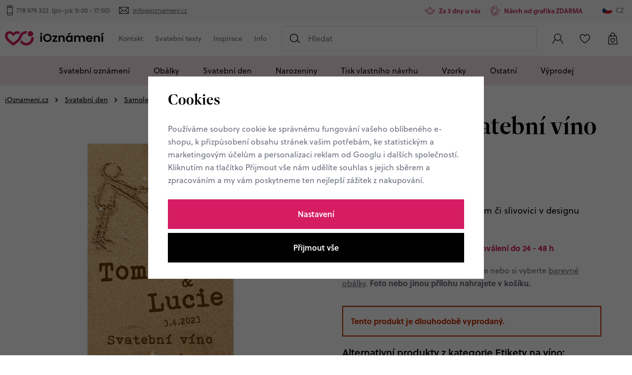

--- FILE ---
content_type: text/html; charset=UTF-8
request_url: https://www.ioznameni.cz/etiketa-na-svatebni-vino-175_z610/
body_size: 25920
content:
<!DOCTYPE html>


                     
    
         
            
   

    
        
                
        
        

                                                

   
   
   


<html class="no-js lang-cs" lang="cs">
<head>
   <meta charset="utf-8">
   
      <meta name="author" content="iOznámení">
   

   <meta name="web_author" content="wpj.cz">

   
      <meta name="description" content="Vytváříme originální svatební oznámení na míru. Grafický návrh pošleme zdarma do 48 hodin od objednávky. Dokonalý tisk do 5 dnů.">
   

         <meta name="viewport" content="width=device-width, initial-scale=1">
   
   <meta property="og:title" content="Etiketa na svatební víno 175 - iOznámení">
      
         <meta property="og:image" content="https://static.ioznameni.cz/data/tmp/108/0/780_108.jpg?1707931247_3">
   
   <meta property="og:url" content="https://www.ioznameni.cz/etiketa-na-svatebni-vino-175_z610/">
   <meta property="og:type" content="website">

   
   

   
      <title>Etiketa na svatební víno 175 - iOznámení</title>
   

   
      
   <link rel="stylesheet" href="https://use.typekit.net/sna2qyr.css">


      
         <link rel="stylesheet" href="https://static.ioznameni.cz/web/build/app.78b23fda.css">
         
      
   <link rel="stylesheet" href="https://static.ioznameni.cz/web/build/product.6424f527.css">

   

   
         <link rel="canonical" href="https://www.ioznameni.cz/etiketa-na-svatebni-vino-175_z610/">
   

   
               <meta name="robots" content="index, follow">
         

   
         

   
   <link rel="shortcut icon" href="/templates/images/favicon.ico">
   
   
   <link rel="apple-touch-icon" sizes="180x180" href=/templates/images/share/apple-touch-icon.png">
   <link rel="icon" type="image/png" sizes="32x32" href="/templates/images/share/favicon-32x32.png">
   <link rel="icon" type="image/png" sizes="16x16" href="/templates/images/share/favicon-16x16.png">
   <link rel="manifest" href="/templates/images/share/site.webmanifest">

   <link rel="search" href="/vyhledavani/" type="text/html">

   <script src="https://static.ioznameni.cz/common/static/js/sentry-6.16.1.min.js"></script>

<script>
   Sentry.init({
      dsn: 'https://bdac53e35b1b4424b35eb8b76bcc2b1a@sentry.wpj.cz/9',
      allowUrls: [
         /www\.ioznameni\.cz\//
      ],
      denyUrls: [
         // Facebook flakiness
         /graph\.facebook\.com/i,
         // Facebook blocked
         /connect\.facebook\.net\/en_US\/all\.js/i,
         // Chrome extensions
         /extensions\//i,
         /^chrome:\/\//i,
         /kupshop\.local/i
      ],
      beforeSend(event) {
         if (!/FBA[NV]|PhantomJS|SznProhlizec/.test(window.navigator.userAgent)) {
            return event;
         }
      },
      ignoreErrors: [
         // facebook / ga + disabled cookies
         'fbq is not defined',
         'Can\'t find variable: fbq',
         '_gat is not defined',
         'AW is not defined',
         'Can\'t find variable: AW',
         'url.searchParams.get', // gtm koza
         // localstorage not working in incoginto mode in iOS
         'The quota has been exceeded',
         'QuotaExceededError',
         'Undefined variable: localStorage',
         'localStorage is null',
         'The operation is insecure',
         "Failed to read the 'localStorage'",
         "gtm_",
         "Can't find variable: glami",
      ]
   });

   Sentry.setTag("web", "prod_ioznameni_db");
   Sentry.setTag("wbpck", 1);
   Sentry.setTag("adm", 0);
   Sentry.setTag("tpl", "x");
   Sentry.setTag("sentry_v", "6.16.1");
</script>

   <script>
   window.wpj = window.wpj || {};
   wpj.onReady = wpj.onReady || [];
   wpj.jsShop = wpj.jsShop || {events:[]};

   window.dataLayer = window.dataLayer || [];
   function gtag() {
      window.dataLayer.push(arguments);
   }
   window.wpj.cookie_bar_send = true;

   wpj.getCookie = (sKey) => decodeURIComponent(
      document.cookie.replace(
         new RegExp(
            '(?:(?:^|.*;)\\s*' +
            encodeURIComponent(sKey).replace(/[\-\.\+\*]/g, '\\$&') +
            '\\s*\\=\\s*([^;]*).*$)|^.*$'
         ),
         '$1'
      )
   ) || null;

      var consents = wpj.getCookie('cookie-bar')?.split(',');

   if (!(consents instanceof Array)){
      consents = [];
   }

   consents_fields = {
      ad_storage: consents.includes('ad_storage') ? 'granted' : 'denied',
      ad_user_data: consents.includes('ad_storage') ? 'granted' : 'denied',
      ad_personalization: consents.includes('ad_storage') ? 'granted' : 'denied',
      personalization_storage: consents.includes('personalization_and_functionality_storage') ? 'granted' : 'denied',
      functionality_storage: 'granted',
      analytics_storage: consents.includes('analytics_storage') ? 'granted' : 'denied',
   };
   gtag('consent', 'default', consents_fields);

   gtag("set", "ads_data_redaction", true);

   dataLayer.push({
      'event': 'defaultConsent',
      'consents' : consents_fields,
      'version': 'v2'
   });
   </script>

<script>
   wpj.data = wpj.data || { };

      wpj.data.instagram = true;
   
   

   

   
</script>


   

         <meta name="google-site-verification" content="">
         <meta name="google-site-verification" content="kb7v4moT4dR_eaWu5Y_h6Ya7yN4Ljpvr-ZX8gV0EB-8">
   
         <meta name="facebook-domain-verification" content="">
   
   
   
          

      

   

<script>page_data = {"page":{"language":"cs","title":"Etiketa na svatebn\u00ed v\u00edno 175 - iOzn\u00e1men\u00ed","path":"\/etiketa-na-svatebni-vino-175_z610\/","currency":"CZK","currencyRate":1,"breadCrumbs":[{"id":"","name":"Dom\u016f"},{"id":24,"name":"Svatebn\u00ed den"},{"id":155,"name":"Samolepky"},{"id":69,"name":"Etikety na v\u00edno"},{"id":"","name":"Etiketa na svatebn\u00ed v\u00edno 175"}],"environment":"live","type":"product"},"resetRefferer":false,"event":"pageView","products":[{"id":"610_64205","idProduct":610,"EAN":"","code":null,"productCode":"","hasVariations":true,"variationsIds":[64205,64206,64207,64208],"idVariation":64205,"variationCode":"","variationName":"rozm\u011br: 5x8 cm","soldOut":0,"idAll":["610_64205","610_64206","610_64207","610_64208"],"categoryMain":[{"id":24,"name":"Svatebn\u00ed den"},{"id":155,"name":"Samolepky"},{"id":69,"name":"Etikety na v\u00edno"}],"categoryCurrent":[{"id":24,"name":"Svatebn\u00ed den"},{"id":155,"name":"Samolepky"},{"id":69,"name":"Etikety na v\u00edno"},{"id":"","name":"Etiketa na svatebn\u00ed v\u00edno 175"}],"producer":null,"campaigns":[],"name":"Etiketa na svatebn\u00ed v\u00edno 175","vat":21,"price":16.53,"priceWithVat":20,"priceWithoutVat":16.53,"priceVat":3.47,"priceWithoutDiscount":16.53,"discount":0,"hasDiscount":false,"availability":"skladem","url":"https:\/\/www.ioznameni.cz\/etiketa-na-svatebni-vino-175_z610\/","imageUrl":"https:\/\/static.ioznameni.cz\/data\/tmp\/0\/0\/780_0.cs.jpg?1707931247_3","position":1}],"once":false,"version":"v2"};page_data['page']['layout'] = window.innerWidth  > 991 ? 'web' : window.innerWidth > 543 ? 'tablet' : 'mobil';if (typeof userData === 'undefined') {var userData = wpj.getCookie('jsShopGtmUser');var userDataParsed = null;if(userData) {userDataParsed = JSON.parse(userData);wpj.onReady.push(function () {wpj.storage.cookies.removeItem('jsShopGtmUser');});} else {userData = localStorage.getItem('js-shop-gtm-user');if(userData) {userDataParsed = JSON.parse(userData).data;}}}if (userDataParsed) {page_data.user = userDataParsed;}dataLayer.push(page_data);</script><script src="https://static.ioznameni.cz/common/static/wpj/wpj.gtm.js?v2"></script><script>var urlParams = new URLSearchParams(window.location.search);var hash = location.href.split("#")[1] || urlParams.get('id_variation') || "64205";gtm_prva = {  };gtm_prva[64205] = {'id': '610_64205','idVariation': '64205','idProduct': '610','EAN': '','variationName': 'rozměr: 5x8 cm','code': '','price': 16.53,'variationCode': '','productCode': '',};gtm_prva[64206] = {'id': '610_64206','idVariation': '64206','idProduct': '610','EAN': '','variationName': 'rozměr: 6x7 cm','code': '','price': 16.53,'variationCode': '','productCode': '',};gtm_prva[64207] = {'id': '610_64207','idVariation': '64207','idProduct': '610','EAN': '','variationName': 'rozměr: 6x10 cm','code': '','price': 18.18,'variationCode': '','productCode': '',};gtm_prva[64208] = {'id': '610_64208','idVariation': '64208','idProduct': '610','EAN': '','variationName': 'rozměr: 8x12 cm','code': '','price': 20.66,'variationCode': '','productCode': '',};wpj.onReady.push(function () {$('input[name^=IDvariation], select#IDvariation').on('change', function () {gtm_getDetailImpressions($(this).val(), 'detailImpressionsVariation');});if (hash != "") {variation = gtm_getVariation(hash);product = $.extend(page_data['products'], variation);page_data = $.extend(page_data, { 'products':  product });}gtm_getDetailImpressions(hash, 'detailImpressions');});</script><script>
              wpj.onReady.push(function () {
                 [ 'logout', 'registration', 'login', 'newsletter_subscribe'].forEach(function (type) {
                    let cookieValue = wpj.storage.cookies.getItem('gtm_'+type);

                    if (cookieValue === null) {
                       return;
                    }
                    wpj.storage.cookies.removeItem('gtm_'+type);

                    cookieValue = JSON.parse(cookieValue);

                    let valueData;
                    if (type === 'newsletter_subscribe') {
                       valueData = { ...cookieValue };
                       type = 'newsletterSubscribe';
                    } else if (cookieValue instanceof Array) {
                       valueData = { data: cookieValue };
                    } else {
                       valueData = { value: cookieValue };
                    }
                     window.dataLayer.push({
                        event: 'success' +  gtm_ucfirst(type),
                           ...valueData
                     });
                 });
              });
              function gtm_ucfirst(str) {
                   if (!str || typeof str !== 'string') return str;
                   return str.charAt(0).toUpperCase() + str.slice(1);
               }
           </script>      <!-- Google Tag Manager -->
   <script data-cookieconsent="ignore">(function(w,d,s,l,i) {w[l] = w[l] || [];w[l].push({'gtm.start': new Date().getTime(), event: 'gtm.js'});
         var f = d.getElementsByTagName(s)[0],j=d.createElement(s),dl=l != 'dataLayer' ? '&l=' + l : '';
         j.async = true;j.src='//www.googletagmanager.com/gtm.js?id=' + i + dl;f.parentNode.insertBefore(j, f);
      })(window, document, 'script', 'dataLayer', 'GTM-WGDNRLM');</script>
   <!-- End Google Tag Manager -->
</head>
<body >



<!-- Google Tag Manager -->
   <noscript>
       <iframe src="//www.googletagmanager.com/ns.html?id=GTM-WGDNRLM" height="0" width="0" style="display:none;visibility:hidden"></iframe>
   </noscript>
<!-- End Google Tag Manager -->


   
      

   <div class="header-top">
      <div class="container-fluid display-flex">
         <p class="header-top-contact">
            <span>Potřebujete poradit? Jsme tu pro vás</span>
            <span class="fc icons_phone"></span>
            <a href="tel:778 979 322">778 979 322</a>
            <span>&nbsp;(po-pá: 9:00 - 17:00)</span>
            <span class="fc icons_mail">&nbsp;</span>
            <a href="mailto:info@ioznameni.cz">info@ioznameni.cz</a>
         </p>
         <div class="wpj-row usp-h-col"><div class="wpj-col-6 align-self-center"><div class="w-media align-items-center"><div class="w-media-img"><span class="fc icons_bell"></span></div><div class="w-media-body"><div class="w-text"><p>Za 3 dny u vás</p></div></div></div></div><div class="wpj-col-6 align-self-center"><div class="w-media align-items-center"><div class="w-media-img"><span class="fc icons_paintbrush"></span></div><div class="w-media-body"><div class="w-text"><p>Návrh od grafika ZDARMA</p></div></div></div></div></div>
         <div class="header-switcher">
               <a href="" data-focus-opener="language-switcher" class="header-language">
         <img src="/common/static/images/flags/cs.svg" loading="lazy" width="17" height="17" class="img-responsive" alt="">
         <span>
            CZ
         </span>
      </a>
      </div>
      </div>
   </div>

<header class="header">
   <div class="container-fluid display-flex">
      <div class="header-left">
         <div class="header-burger header-icon">
            <button type="button" data-toggle="burger">
               <span class="fc icons_burger"></span>
            </button>
         </div>
          <a href="/" title="Originální svatební oznámení a doplňky pro vaší dokonalou svatbu" class="logo">
             <img src="/templates/images/logos/logo.svg" alt="Originální svatební oznámení a doplňky pro vaší dokonalou svatbu" width="248" height="38" class="img-responsive">
          </a>
      </div>

      <div class="header-menu" data-menu="header">
         
<div class="">
    
   <ul class="item-row">
                 <li class=" item-90">
             <a href="/kontakt" >
                 Kontakt
             </a>
                        </li>
                 <li class=" item-80">
             <a href="/svatebni-texty/" >
                 Svatební texty
             </a>
                                
   <ul class="item-row">
                 <li class=" item-67">
             <a href="/vtipne-texty-na-svatebni-oznameni/" >
                 Vtipné texty na svatební oznámení
             </a>
                        </li>
                 <li class=" item-81">
             <a href="/svatebni-citaty/" >
                 Svatební citáty
             </a>
                        </li>
                 <li class=" item-83">
             <a href="/texty-svatebni-dary/" >
                 Texty ke svatebním darům
             </a>
                        </li>
                 <li class=" item-84">
             <a href="/texty-na-rodinna-svatebni-oznameni/" >
                 Texty na rodinná svatební oznámení
             </a>
                        </li>
                 <li class=" item-85">
             <a href="/podekovani-rodicum-texty-a-vzory/" >
                 Poděkování rodičům texty a vzory
             </a>
                        </li>
          </ul>

                        </li>
                 <li class=" item-86">
             <a href="/inspirace/" >
                 Inspirace
             </a>
                                
   <ul class="item-row">
                 <li class=" item-87">
             <a href="/editorial-cista-radost/" >
                 Editoriál &quot;Čistá radost&quot;
             </a>
                        </li>
                 <li class=" item-88">
             <a href="/editorial-rockstar-baby/" >
                 Editoriál &quot;Rockstar baby&quot;
             </a>
                        </li>
                 <li class=" item-89">
             <a href="/editorial-bridgertonovi/" >
                 Editoriál &quot;Bridgertonovi&quot;
             </a>
                        </li>
          </ul>

                        </li>
                 <li class=" item-105">
             <a href="" >
                 Info
             </a>
                                
   <ul class="item-row">
                 <li class=" item-39">
             <a href="/informace/" >
                 Jak nakupovat?
             </a>
                        </li>
                 <li class=" item-106">
             <a href="/o-nas/" >
                 O nás
             </a>
                        </li>
          </ul>

                        </li>
          </ul>

</div>

      </div>

              <div class="header-search-inline">
   <form method="get" action="/vyhledavani/">
      <input type="text" name="search" value="" maxlength="100" class="form-control autocomplete-control"
             placeholder="Hledat" autocomplete="off" data-search-input>
      <button name="submit" type="submit" value="Hledat"
              class="btn btn-search fc icons_search" aria-label="Hledat"></button>
         </form>
</div>

      <div class="header-icons">
         <div class="header-search header-icon">
            <a href="/vyhledavani/" data-toggle="search">
               <span class="fc icons_search"></span>
            </a>
         </div>
         <div class="header-login header-icon cart-signin" id="js-shop-user">
            <a href="/prihlaseni/" class="cart-signin">
            <span class="fc icons_user"></span>
               <span class="icon-description">Přihlášení</span>
            </a>
         </div>
         <div class="header-icon header-favorite cart-signin">
            <a href="/oblibene/">
               <span class="fc icons_heart">
                  <span class="count hidden">0</span>
               </span>
               <span class="icon-description">Oblíbené</span>
            </a>
         </div>

                   <div class="header-cart header-icon" id="js-shop-cart-info">
   <a href="/kosik/" class='empty'>
      <span class='fc icons_cart'></span>
      <span class='price'></span>
   </a>
</div>

<div id="js-shop-cart">
</div>
      </div>
   </div>
      <div class="header-sections">
          <ul class="level-0" data-sections="header"><li class="nav-item has-submenu" data-navitem="230"><a href="/svatebni-oznameni/" class="nav-link">Svatební oznámení</a><div class="submenu"><div class="container"><h2>Svatební oznámení</h2></div><div class="container container-flex"><div class="submenu-banner" data-tracking-view='{"event":"promotionView","promotions":[{"id":9,"name":"Objevte boho styl","creative":"Banner v menu - P\u0159ed svatbou","position":1}],"_clear":true,"once":false,"version":"v2"}'><a href="/pred-svatbou_k23/svatebni-oznameni_k26/boho-svatebni-oznameni_k28/" data-tracking-click='{"event":"promotionClick","promotions":[{"id":9,"name":"Objevte boho styl","creative":"Banner v menu - P\u0159ed svatbou","position":1}],"_clear":true,"once":false,"version":"v2"}'><img src="https://static.ioznameni.cz/data/tmp/16/9/109_16.cs.jpg?1737966228_3" alt="Objevte boho styl" class="img-fluid" width="776" height="990" loading="lazy"></a><div class="links-wrapper"><p class="subtitle">Trend letošního roku</p><p class="h2 descr">Objevte boho styl</p><a href="/pred-svatbou_k23/svatebni-oznameni_k26/boho-svatebni-oznameni_k28/" class="btn-link" data-tracking-click='{"event":"promotionClick","promotions":[{"id":9,"name":"Objevte boho styl","creative":"Banner v menu - P\u0159ed svatbou","position":1}],"_clear":true,"once":false,"version":"v2"}'>Prohlédnout</a></div></div><div class="submenu-sections"><div class="submenu-section"><p class="title-default"><a href="/svatebni-oznameni/">Svatební oznámení</a></p><ul><li><a href="/boho-svatebni-oznameni/">Boho styl</a></li><li><a href="/rodinna-svatebni-oznameni/">Rodinná oznámení</a></li><li><a href="/vtipna-svatebni-oznameni/">Vtipná oznámení</a></li><li><a href="/kreslena-svatebni-oznameni/">Kreslená oznámení</a></li><li><a href="/svatebni-oznameni-s-fotkou/">Svatební oznámení s fotkou</a></li><li><a href="/posvatebni-oznameni/">POsvatební oznámení</a></li><li><a href="/registrovane-partnerstvi/">Registrované partnerství</a></li><li><a href="/podzimni-a-zimni-svatebni-oznameni/">Podzim-zima</a></li><li><a href="/jednoducha-svatebni-oznameni/">Jednoduchá</a></li><li><a href="/luxusni-svatebni-oznameni/">Luxusní</a></li><li><a href="/video-svatebni-oznameni/">Video svatební oznámení</a></li><li><a href="/minimalisticka-svatebni-oznameni/">Minimalistická</a></li></ul><a href="/svatebni-oznameni/" class="btn-link">Vše v kategorii</a></div><div class="submenu-section"><p class="title-default"><a href="/karticky-k-oznameni/">Kartičky k oznámení</a></p><ul><li><a href="/pozvanky-ke-stolu/">Pozvánky ke stolu</a></li><li><a href="/pozvanky-k-rautu/">Pozvánky k rautu</a></li><li><a href="/zadosti-o-svatebni-dar/">Žádosti o svatební dar</a></li></ul><a href="/karticky-k-oznameni/" class="btn-link">Vše v kategorii</a></div><div class="submenu-section"><p class="title-default"><a href="/obalky/">Obálky</a></p><ul><li><a href="/perletove-obalky/">Perleťové obálky</a></li><li><a href="/prirodni-obalky/">Přírodní obálky</a></li><li><a href="/barevne-obalky/">Barevné obálky</a></li></ul><a href="/obalky/" class="btn-link">Vše v kategorii</a></div></div></div></div></li><li class="nav-item has-submenu" data-navitem="45"><a href="/obalky/" class="nav-link">Obálky</a><div class="submenu"><div class="container"><h2>Obálky</h2></div><div class="container container-flex"><div class="submenu-banner" data-tracking-view='{"event":"promotionView","promotions":[{"id":52,"name":"Luxusn\u00ed ob\u00e1lky Ferdrigoni","creative":"Banner v menu - OB\u00c1LKY","position":1}],"_clear":true,"once":false,"version":"v2"}'><a href="" data-tracking-click='{"event":"promotionClick","promotions":[{"id":52,"name":"Luxusn\u00ed ob\u00e1lky Ferdrigoni","creative":"Banner v menu - OB\u00c1LKY","position":1}],"_clear":true,"once":false,"version":"v2"}'><img src="https://static.ioznameni.cz/data/tmp/16/3/4693_16.cs.jpg?1738072362_3" alt="Luxusní obálky Ferdrigoni" class="img-fluid" width="776" height="990" loading="lazy"></a><div class="links-wrapper"><p class="subtitle">Výrobce obálek od roku 1888</p><p class="h2 descr">Luxusní obálky Ferdrigoni</p><a href="" class="btn-link" data-tracking-click='{"event":"promotionClick","promotions":[{"id":52,"name":"Luxusn\u00ed ob\u00e1lky Ferdrigoni","creative":"Banner v menu - OB\u00c1LKY","position":1}],"_clear":true,"once":false,"version":"v2"}'>Prohlédnout</a></div></div><div class="submenu-sections"><div class="submenu-section"><p class="title-default"><a href="/povrch-obalky/">Povrch obálky</a></p><ul><li><a href="/perletove-obalky/">Perleťové</a></li><li><a href="/barevne-obalky/">Barevné</a></li><li><a href="/prirodni-obalky/">Přírodní</a></li></ul><a href="/povrch-obalky/" class="btn-link">Vše v kategorii</a></div><div class="submenu-section"><p class="title-default"><a href="/velikost-obalky/">Velikost obálky</a></p><ul><li><a href="/obalka-c6/">C6 (tiskoviny A6)</a></li><li><a href="/obalka-dl/">DL (podlouhlá)</a></li><li><a href="/kapsy/">Kapsy na svatební oznámení</a></li></ul><a href="/velikost-obalky/" class="btn-link">Vše v kategorii</a></div><div class="submenu-section"><p class="title-default"><a href="/podle-barvy/">Podle barvy</a></p><ul><li><a href="/bile-obalky/">Bílé obálky</a></li><li><a href="/zelene-obalky/">Zelené obálky</a></li><li><a href="/hnede-obalky/">Hnědé obálky</a></li><li><a href="/cervene-obalky/">Červené obálky</a></li><li><a href="/fialove-a-ruzove-obalky/">Fialové a růžové obálky</a></li><li><a href="/modre-obalky/">Modré obálky</a></li><li><a href="/zlate-stribrne-ivory/">Zlaté, stříbrné a ivory</a></li><li><a href="/tmave-obalky/">Tmavé barvy</a></li><li><a href="/svetle-obalky/">Světlé barvy</a></li></ul><a href="/podle-barvy/" class="btn-link">Vše v kategorii</a></div><div class="submenu-section"><p class="title-default"><a href="/obalky-fedrigoni/">Obálky Fedrigoni</a></p></div><div class="submenu-section"><p class="title-default"><a href="/provedeni-obalky/">Provedení obálky</a></p><ul><li><a href="/rovna-klopa/">Rovná klopa</a></li><li><a href="/sipova-klopa/">Šípová klopa</a></li></ul><a href="/provedeni-obalky/" class="btn-link">Vše v kategorii</a></div><div class="submenu-section"><p class="title-default"><a href="/vyprodej-obalek/">Výprodej obálek</a></p><ul><li><a href="/slevy-az-60-procent/">Slevy až 60%</a></li></ul><a href="/vyprodej-obalek/" class="btn-link">Vše v kategorii</a></div><div class="submenu-section"><p class="title-default"><a href="/pecete-na-obalky/">Pečetě na obálky</a></p></div></div></div></div></li><li class="nav-item has-submenu" data-navitem="24"><a href="/na-svatbu/" class="nav-link">Svatební den</a><div class="submenu"><div class="container"><h2>Svatební den</h2></div><div class="container container-flex"><div class="submenu-banner" data-tracking-view='{"event":"promotionView","promotions":[{"id":34,"name":"V\u00edtac\u00ed cedule","creative":"Banner v menu - Na svatbu","position":1}],"_clear":true,"once":false,"version":"v2"}'><a href="/na-svatbu_k24/cedule-a-plakaty_k29/vitaci-cedule_k57/" data-tracking-click='{"event":"promotionClick","promotions":[{"id":34,"name":"V\u00edtac\u00ed cedule","creative":"Banner v menu - Na svatbu","position":1}],"_clear":true,"once":false,"version":"v2"}'><img src="https://static.ioznameni.cz/data/tmp/16/5/1895_16.cs.jpg?1737966411_3" alt="Vítací cedule" class="img-fluid" width="776" height="990" loading="lazy"></a><div class="links-wrapper"><p class="subtitle">Přivítejte hosty jak se patří</p><p class="h2 descr">Vítací cedule</p><a href="/na-svatbu_k24/cedule-a-plakaty_k29/vitaci-cedule_k57/" class="btn-link" data-tracking-click='{"event":"promotionClick","promotions":[{"id":34,"name":"V\u00edtac\u00ed cedule","creative":"Banner v menu - Na svatbu","position":1}],"_clear":true,"once":false,"version":"v2"}'>Prohlédnout</a></div></div><div class="submenu-sections"><div class="submenu-section"><p class="title-default"><a href="/cedule-a-plakaty/">Cedule a plakáty</a></p><ul><li><a href="/vitaci-cedule/">Uvítací cedule</a></li><li><a href="/harmonogram/">Harmonogram</a></li><li><a href="/svatebni-plakaty/">Svatební plakáty</a></li><li><a href="/svatebni-stromy/">Svatební stromy</a></li><li><a href="/zasedaci-poradek/">Zasedací pořádek</a></li></ul><a href="/cedule-a-plakaty/" class="btn-link">Vše v kategorii</a></div><div class="submenu-section"><p class="title-default"><a href="/stolovani/">Stolování</a></p><ul><li><a href="/jmenovky-na-stul/">Jmenovky na stůl</a></li><li><a href="/svatebni-menu/">Menu</a></li><li><a href="/svatebni-trojhranek/">Svatební trojhránek</a></li></ul><a href="/stolovani/" class="btn-link">Vše v kategorii</a></div><div class="submenu-section"><p class="title-default"><a href="/svatebni-nezbytnosti/">Svatební nezbytnosti</a></p><ul><li><a href="/svatebni-placky/">Svatební placky</a></li><li><a href="/svatebni-knihy/">Svatební knihy</a></li><li><a href="/karticky-na-prskavky/">Kartičky na prskavky</a></li><li><a href="/karticky-pro-dj/">Kartičky pro DJ</a></li><li><a href="/karticka-na-ibalgin/">Kartička na Ibalgin</a></li><li><a href="/svatebni-stiraci-losy/">Stírací losy</a></li></ul><a href="/svatebni-nezbytnosti/" class="btn-link">Vše v kategorii</a></div><div class="submenu-section"><p class="title-default"><a href="/Samolepky/">Samolepky</a></p><ul><li><a href="/etikety-na-vino/">Etikety na víno</a></li><li><a href="/kulate-svatebni-samolepky/">Kulaté svatební samolepky</a></li></ul><a href="/Samolepky/" class="btn-link">Vše v kategorii</a></div><div class="submenu-section"><p class="title-default"><a href="/ostatni/">Ostatní</a></p><ul><li><a href="/podekovani-rodicum/">Poděkování rodičům</a></li></ul><a href="/ostatni/" class="btn-link">Vše v kategorii</a></div></div></div></div></li><li class="nav-item has-submenu" data-navitem="233"><a href="/pozvanky-na-narozeniny/" class="nav-link">Narozeniny</a><div class="submenu"><div class="container"><h2>Narozeniny</h2></div><div class="container container-flex"><div class="submenu-banner" data-tracking-view='{"event":"promotionView","promotions":[{"id":35,"name":"Narozeniny","creative":"Banner v menu - Narozeniny","position":1}],"_clear":true,"once":false,"version":"v2"}'><a href="/narozeniny/" data-tracking-click='{"event":"promotionClick","promotions":[{"id":35,"name":"Narozeniny","creative":"Banner v menu - Narozeniny","position":1}],"_clear":true,"once":false,"version":"v2"}'><img src="https://static.ioznameni.cz/data/tmp/16/7/1897_16.cs.jpg?1757539708_3" alt="Narozeniny" class="img-fluid" width="776" height="990" loading="lazy"></a><div class="links-wrapper"><p class="subtitle">Pozvánka na narozeniny musí mít styl</p><p class="h2 descr">Narozeniny</p><a href="/narozeniny/" class="btn-link" data-tracking-click='{"event":"promotionClick","promotions":[{"id":35,"name":"Narozeniny","creative":"Banner v menu - Narozeniny","position":1}],"_clear":true,"once":false,"version":"v2"}'>Prohlédnout</a></div></div><div class="submenu-sections"><div class="submenu-section"><p class="title-default"><a href="/pozvanky-na-narozeniny/">Pozvánky na narozeniny</a></p><ul><li><a href="/boho-narozeninove-pozvanky/">Boho</a></li><li><a href="/detske-narozeninove-pozvanky/">Dětské</a></li><li><a href="/vtipne-narozeninove-pozvanky/">Vtipné</a></li><li><a href="/balonkove-narozeninove-pozvanky/">Balónkové</a></li><li><a href="/alkoholove-narozeninove-pozvanky/">S pivem / vínem</a></li><li><a href="/retro-narozeninove-pozvanky/">Retro</a></li></ul><a href="/pozvanky-na-narozeniny/" class="btn-link">Vše v kategorii</a></div></div></div></div></li><li class="nav-item " data-navitem="202"><a href="/tisk-vlastniho-navrhu/" class="nav-link">Tisk vlastního návrhu</a></li><li class="nav-item " data-navitem="203"><a href="/vzorky/" class="nav-link">Vzorky</a></li><li class="nav-item has-submenu" data-navitem="25"><a href="/po-svatbe/" class="nav-link">Ostatní</a><div class="submenu"><div class="container"><h2>Ostatní</h2></div><div class="container container-flex"><div class="submenu-banner" data-tracking-view='{"event":"promotionView","promotions":[{"id":35,"name":"Narozeniny","creative":"Banner v menu - Narozeniny","position":1}],"_clear":true,"once":false,"version":"v2"}'><a href="/narozeniny/" data-tracking-click='{"event":"promotionClick","promotions":[{"id":35,"name":"Narozeniny","creative":"Banner v menu - Narozeniny","position":1}],"_clear":true,"once":false,"version":"v2"}'><img src="https://static.ioznameni.cz/data/tmp/16/7/1897_16.cs.jpg?1757539708_3" alt="Narozeniny" class="img-fluid" width="776" height="990" loading="lazy"></a><div class="links-wrapper"><p class="subtitle">Pozvánka na narozeniny musí mít styl</p><p class="h2 descr">Narozeniny</p><a href="/narozeniny/" class="btn-link" data-tracking-click='{"event":"promotionClick","promotions":[{"id":35,"name":"Narozeniny","creative":"Banner v menu - Narozeniny","position":1}],"_clear":true,"once":false,"version":"v2"}'>Prohlédnout</a></div></div><div class="submenu-sections"><div class="submenu-section"><p class="title-default"><a href="/vanoce/">Vánoce</a></p><ul><li><a href="/firemni-novorocenky/">Firemní novoročenky</a></li><li><a href="/kalendare/">Kalendáře</a></li><li><a href="/osobni-novorocenky/">Osobní novoročenky</a></li><li><a href="/ostatni_k25/vanoce_k206/doplnky-na-vanoce_k254/">Doplňky na Vánoce</a></li></ul><a href="/vanoce/" class="btn-link">Vše v kategorii</a></div><div class="submenu-section"><p class="title-default"><a href="/plakaty/">Plakáty</a></p><ul><li><a href="/plakaty-k-narozeni/">Plakáty k narození</a></li></ul><a href="/plakaty/" class="btn-link">Vše v kategorii</a></div><div class="submenu-section"><p class="title-default"><a href="/pozvanky/">Baby shower</a></p><ul><li><a href="/baby-shower/">Pozvánky</a></li></ul><a href="/pozvanky/" class="btn-link">Vše v kategorii</a></div><div class="submenu-section"><p class="title-default"><a href="/vouchery/">Vouchery</a></p></div></div></div></div></li><li class="nav-item " data-navitem="259"><a href="/vyprodej_k259/" class="nav-link">Výprodej</a></li></ul> 

   <script>
      wpj.onReady.push(function() {
                             $('[data-sections="header"] [data-navitem="' + 24 +'"]').addClass('active');
                   $('[data-sections="header"] [data-navitem="' + 155 +'"]').addClass('active');
                   $('[data-sections="header"] [data-navitem="' + 69 +'"]').addClass('active');
                          });
   </script>

      </div>
    <div class="header-search-outer">
   <div class="header-search-inner" data-search-form>
      <div class="container">
         <form method="get" role="search" action="/vyhledavani/">
            <input type="text" name="search" value="" maxlength="100" class="form-control autocomplete-control"
                   placeholder="Hledaný výraz" aria-label="Hledaný výraz" autocomplete="off" data-search-input>
            <button name="submit" type="submit" value="Hledat" class="btn btn-primary btn-block"><span>Hledat</span></button>
            <button class="search-toggle" data-toggle="search" aria-label="Zavřít"><i class="fc lightbox_close"></i></button>
         </form>
      </div>
   </div>
</div>


   <script id="productSearch" type="text/x-dot-template">
            <div class="container autocomplete-inner">
         
         {{? it.items.Produkty || it.items.Kategorie || it.items.Vyrobci || it.items.Clanky || it.items.Stranky }}

         <div class="autocomplete-wrapper">
            {{? it.items.Kategorie }}
            <div class="autocomplete-categories">
               
               <p class="title-default">Kategorie</p>
               
               <ul>
                  {{~it.items.Kategorie.items :item :index}}
                  <li data-autocomplete-item="section">
                     <a href="/presmerovat/?type=category&id={{=item.id}}">{{=item.label}}</a>
                  </li>
                  {{~}}
               </ul>
            </div>
            {{?}}

            {{? it.items.Vyrobci }}
            <div class="autocomplete-categories">
               <p class="title-default">Značky</p>
               <ul>
                  {{~it.items.Vyrobci.items :item :index}}
                  <li data-autocomplete-item="section">
                     <a href="/presmerovat/?type=producer&id={{=item.id}}">{{=item.label}}</a>
                  </li>
                  {{~}}
               </ul>
            </div>
            {{?}}

            {{? it.items.Produkty }}
            <div class="autocomplete-products">
               
               <p class="title-default">Produkty</p>
               
               <ul>
                  {{~it.items.Produkty.items :item :index}}
                  {{? index < 4 }}
                  <li class="autocomplete-product-item" data-autocomplete-item="product">
                     <a href="/presmerovat/?type=product&id={{=item.id}}">
                        <div class="img">
                           {{? item.image }}
                           <img src="{{=item.image}}" alt="{{=item.label}}" class="img-fluid">
                           {{??}}
                           <img src="/common/static/images/no-img.png" alt="{{=item.label}}" class="img-fluid">
                           {{?}}
                        </div>
                        <span class="title">{{=item.label}}</span>
                        
                        
                                                        
                               {{? item.price }}
                               <span class="price">{{=item.price}}</span>
                               {{?}}
                            
                                                    
                        
                     </a>
                  </li>
                  {{?}}
                  {{~}}
               </ul>
            </div>
            {{?}}

            
            <div class="ac-showall d-showall" data-autocomplete-item="show-all">
               <a href="" class="btn btn-primary btn-block">Zobrazit všechny výsledky</a>
            </div>
            
         </div>

         <div class="autocomplete-side">
            {{? it.items.Clanky }}
            <div class="autocomplete-articles">
               <p class="title-default">Články</p>
               <ul>
                  {{~it.items.Clanky.items :item :index}}
                  {{? index < 2 }}
                  <li data-autocomplete-item="section">
                     <a href="/presmerovat/?type=article&id={{=item.id}}">
                        {{? item.photo }}
                        <img src="{{=item.photo}}" alt="{{=item.label}}" width="200" height="143" class="img-fluid">
                        {{?}}
                        {{=item.label}}
                     </a>
                  </li>
                  {{?}}
                  {{~}}
               </ul>
            </div>
            {{?}}
            {{? it.items.Stranky }}
            <div class="autocomplete-pages">
               <p class="title-default">Ostatní</p>
               <ul>
                  {{~it.items.Stranky.items :item :index}}
                  <li data-autocomplete-item="section">
                     <a href="{{=item.url}}">
                        {{=item.label}}
                     </a>
                  </li>
                  {{~}}
               </ul>
            </div>
            {{?}}
            
            <div class="ac-showall resp-showall" data-autocomplete-item="show-all">
               <a href="" class="btn btn-primary btn-block">Zobrazit všechny výsledky</a>
            </div>
            
         </div>

         

         {{??}}
         <div class="autocomplete-noresult">
            <p>
               
               Žádný výsledek
               
            </p>
         </div>
         {{?}}
         
      </div>
   </script>



      <script>
      
      
      wpj.onReady.push(function () {
         $('[data-search-input]').productSearch({
                        
         });
      });
            
   </script>


</header>


   

    
       <div class="breadcrumbs-container">
          <div class="container-fluid">
              
   <ul class="breadcrumbs ">
                           <li><a href="/" title="Zpět na úvod">iOznameni.cz</a></li>
                                       <li><a href="/na-svatbu/" title="Zpět na Svatební den">Svatební den</a></li>
                                       <li><a href="/Samolepky/" title="Zpět na Samolepky">Samolepky</a></li>
                                       <li><a href="/etikety-na-vino/" title="Zpět na Etikety na víno">Etikety na víno</a></li>
                                       <li class="active">Etiketa na svatební víno 175</li>
                     </ul>

          </div>
       </div>
    

   
   <main class="main product-main">
      <div class="container-fluid product-top">
         <div class="column-left" id="column-left">
                           
<div class="row">
   <div class="col-xxs-12">
      <div class="product-gallery" data-gallery-wrapper>
         <div class="container">
            <div data-wpj-carousel class="product-gallery-inner">
               <div class="gallery-item only-item">
                  <a href="https://static.ioznameni.cz/data/tmp/0/0/780_0.cs.jpg?1707931247_3" data-rel="gallery" data-main-image-link>
                     <img src="https://static.ioznameni.cz/data/tmp/3/0/780_3.cs.jpg?1707931247_3"
                          width="1140" height="1140"
                          alt="Etiketa na svatební víno 175" class="img-responsive" data-main-image>
                  </a>
               </div>

                            </div>
         </div>

      </div>
   </div>
</div>

            
            <div class="product-header product-header-sm" id="product-header">
   <h1 class="h2">Etiketa na svatební víno 175</h1>
         <div class="heart">
         <span class="fc icons_heart-drawn"></span>
      </div>
      <p class="annotation">Etiketa na láhev se svatebním vínem či slivovici v designu svatebního oznámení č. 175</p>
   <div class="order-info">
       <div class="pink w-media align-items-center"><div class="w-media-img"><span class="fc icons_paintbrush"></span></div><div class="w-media-body"><div class="w-text"><p><strong>Návrhy tiskovin dostanete ke schválení do 24 - 48 h</strong></p></div></div></div><div class="w-text"><p>Zvolte jednu z variant bílých obálek níže nebo si vyberte <a href="/obalky/">barevné obálky</a>. <strong>Foto nebo jinou přílohu nahrajete v košíku.</strong>&nbsp;</p></div>
   </div>
</div>

                           <div class="product-description">
      <h3 class="description-title">Popis produktu</h3>
      <div>
                                          
                                               <div class="product-template" id="product-template-1">
      <div>
                     <figure class="w-figure text-left"><div class="w-photo w-photo-size-original "> <img srcset="/data/tmp/104/6/226_104.jpg?1675422693 300w, /data/tmp/105/6/226_105.jpg?1675422693 600w, /data/tmp/106/6/226_106.jpg?1675422693 1000w, /data/tmp/107/6/226_107.jpg?1675422693 1500w" src="/data/tmp/105/6/226_105.jpg" sizes="(min-width: 1440px) calc((1480px / 1) - 20px), (min-width: 1220px) calc((1220px / 1) - 20px), (min-width: 768px) calc((100vw / 1) - 20px), calc(100vw - 20px)" draggable="true" class=""> </div></figure>
               </div>
   </div>
      </div>
   </div>

         </div>

         <div class="column-right">
                        <div class="product-header product-header-lg" id="product-header">
   <h1 class="h2">Etiketa na svatební víno 175</h1>
         <div class="heart">
         <span class="fc icons_heart-drawn"></span>
      </div>
      <p class="annotation">Etiketa na láhev se svatebním vínem či slivovici v designu svatebního oznámení č. 175</p>
   <div class="order-info">
       <div class="pink w-media align-items-center"><div class="w-media-img"><span class="fc icons_paintbrush"></span></div><div class="w-media-body"><div class="w-text"><p><strong>Návrhy tiskovin dostanete ke schválení do 24 - 48 h</strong></p></div></div></div><div class="w-text"><p>Zvolte jednu z variant bílých obálek níže nebo si vyberte <a href="/obalky/">barevné obálky</a>. <strong>Foto nebo jinou přílohu nahrajete v košíku.</strong>&nbsp;</p></div>
   </div>
</div>

            
                              
            
            
                                          
                           <div class="alert alert-danger">
   <strong>
       Tento produkt je dlouhodobě vyprodaný.
   </strong>
</div>


   <p class="title-default">
      Alternativní produkty z kategorie <a href="/etikety-na-vino/">Etikety na víno</a>:
   </p>
   <div class="similar-row row">
          <div class="col-xxs-12 ">
      <div class="similar-product">
         <a href="/etiketa-na-svatebni-vino-4_z550/" class="image">
            <img src="https://static.ioznameni.cz/data/tmp/4/0/720_4.cs.jpg?1707989094_3" alt="" class="img-responsive">
         </a>
         <div>
            <p class="title">
               <a href="/etiketa-na-svatebni-vino-4_z550/" title="Etiketa na svatební víno 4" >
                   Etiketa na svatební víno 4
               </a>
            </p>
            <p class="delivery delivery-0">
                skladem
            </p>
            <p class="price">20,00 Kč</p>
         </div>
      </div>
   </div>
   <div class="col-xxs-12 ">
      <div class="similar-product">
         <a href="/etiketa-na-svatebni-vino-30_z560/" class="image">
            <img src="https://static.ioznameni.cz/data/tmp/4/0/730_4.cs.jpg?1707988963_3" alt="" class="img-responsive">
         </a>
         <div>
            <p class="title">
               <a href="/etiketa-na-svatebni-vino-30_z560/" title="Etiketa na svatební víno 30" >
                   Etiketa na svatební víno 30
               </a>
            </p>
            <p class="delivery delivery-0">
                skladem
            </p>
            <p class="price">20,00 Kč</p>
         </div>
      </div>
   </div>
   <div class="col-xxs-12 ">
      <div class="similar-product">
         <a href="/etiketa-na-svatebni-vino-44_z563/" class="image">
            <img src="https://static.ioznameni.cz/data/tmp/4/3/733_4.cs.jpg?1707989136_3" alt="" class="img-responsive">
         </a>
         <div>
            <p class="title">
               <a href="/etiketa-na-svatebni-vino-44_z563/" title="Etiketa na svatební víno 44" >
                   Etiketa na svatební víno 44
               </a>
            </p>
            <p class="delivery delivery-0">
                skladem
            </p>
            <p class="price">20,00 Kč</p>
         </div>
      </div>
   </div>

   </div>
                     </div>
      </div>

      <div class="container product-bottom">
         
                  
            <div class="product-reviews-wrapper">
               

   <div class="reviews-header" id="reviews-header">
   <div class="reviews-title">
      <p class="h2">Hodnocení</p>
               <p>Žádné hodnocení</p>
         </div>
         <button type="button" data-wpj-focus="/reviews/610/" data-wpj-focus-ajax="1" class="btn btn-outline">
         <i class="fc icons_plus"></i>Moje vlastní zkušenost
      </button>
   </div>


   <div class="reviews-empty">
         <p>
                     Tento produkt zatím nemá žádné hodnocení.
               </p>
                 <a href="/honoceni/" class="reviews-rules-link">Informace k získávání recenzí</a>
</div>
            </div>
                  <div class="product-usp">
            <div class="w-badges w-badges-4"><div class="w-badge"><div class="w-media-img"><span class="fc icons_paintbrush"></span></div><div><div class="w-text"><h5>Máme vlastní designery</h5></div><div class="w-text hover-descr"><p>Návrh a úpravy provádíme zdarma do 1-2 dnů. Nejprve vám návrhy pošleme ke schválení a až poté je vytiskneme.</p></div><div class="w-text hover-descr"><p>Návrh a úpravy provádíme zdarma do 1-2 dnů. Nejprve vám návrhy pošleme ke schválení a až poté je vytiskneme.</p></div></div></div><div class="w-badge"><div class="w-media-img"><span class="fc icons_calendar"></span></div><div><div class="w-text"><h5>Garance změny termínu</h5></div><div class="w-text hover-descr"><p>Víme, že se může stát cokoliv. Proto vám chceme dát jistotu, že změna termínu pro nás není žádný problém.</p></div></div></div><div class="w-badge"><div class="w-media-img"><span class="fc icons_car-wedding"></span></div><div><div class="w-text"><h5>Doručení do 2-3 dnů</h5></div><div class="w-text hover-descr"><p>Disponujeme vlastními stroji a expedovat umíme opravdu rychle. Víme, že čas hraje často hlavní roli.</p></div></div></div><div class="w-badge"><div class="w-media-img"><span class="fc icons_file-target"></span></div><div><div class="w-text"><h5>Nejvyšší kvalita tisku</h5></div><div class="w-text hover-descr"><p>Všechny výrobky pečlivě kontrolujeme a proto od nás odchází pouze dokonalé zboží, pečlivě a s láskou zabalené.</p></div></div></div></div><div class="w-block-bg-alt wpj-b-row" style="--lc: 24;"><div class="wpj-b-col align-self-start" style="--cw: 6;" data-blocek-col="true"><h4 class="text-left">Máte nějaký dotaz?</h4></div><div class="wpj-b-col align-self-start" style="--cw: 6;" data-blocek-col="true"><div class="w-text"><p>Zavolejte nám nebo napište</p></div></div><div class="wpj-b-col align-self-start" style="--cw: 6;" data-blocek-col="true"><div class="w-text"><p><a data-id="+420778979322" data-type="phone">+420 778 979 322</a></p></div></div><div class="wpj-b-col align-self-start" style="--cw: 6;" data-blocek-col="true"><div class="w-text"><p><a href="mailto:info@ioznameni.cz">info@ioznameni.cz</a></p></div></div></div>
         </div>

               </div>
   </main>


    
                        
   <div class="container instafeed-wrapper">
      <div class="row instafeed-header">
         <div class="col-xs-10 col-xs-offset-1">
            <p class="h2">Inspirujte se na našich sociálních sítích</p>
            <a class="ig-account h5" href="https://www.instagram.com/ioznameni/" target="_blank" rel="noreferrer">@ioznameni</a>

             
                 <div class="social-icons">
           <a href="https://www.instagram.com/ioznameni/" target="_blank" rel="noreferrer" class="icon-instagram">
          <span class="fc icons_ig black"></span>
       </a>
       <svg height="38" width="2">
      <line x1="0" y1="0" x2="0" y2="38" />
   </svg>
           <a href="https://www.facebook.com/ioznameni/" target="_blank" rel="noreferrer" class="icon-facebook">
          <span class="fc icons_fb black"></span>
       </a>
    </div>
             
         </div>
      </div>
   </div>
   <div id="instafeed" class="instafeed"></div>
    

   <footer class="footer">
      <div class="container">
         <span class="fc icons_heart-drawn"></span>

         <div class="footer-menu">
                  <div class="footer-menu-column">
            <p class="title-default">Jak nakupovat?</p>
            <ul class="list-unstyled">
                                 <li >
                     <a href="/vzorky-zdarma_z76/" >Vzorky zdarma</a>
                  </li>
                                 <li >
                     <a href="/informace" >Jak objednat svatební oznámení</a>
                  </li>
                                 <li >
                     <a href="/doprava-a-platba/" >Doprava a platba</a>
                  </li>
                                 <li >
                     <a href="/caste-dotazy" >Nejčastější dotazy</a>
                  </li>
                           </ul>
         </div>
                                 <div class="footer-menu-column">
            <p class="title-default">Informace</p>
            <ul class="list-unstyled">
                                 <li >
                     <a href="/nas-pribeh/" >Náš příběh</a>
                  </li>
                                 <li >
                     <a href="/kontakt/" >Kontakt</a>
                  </li>
                                 <li >
                     <a href="/cenik-tisku/" >Ceník tisku</a>
                  </li>
                                 <li >
                     <a href="/podpora-eu/" >Podpora EU</a>
                  </li>
                           </ul>
         </div>
                  </div>


         <div class="brand-signature">
            <div class="logo">
               <a href="/" title="Originální svatební oznámení a doplňky pro vaší dokonalou svatbu">
                  <img src="/templates/images/logos/logo-horizontal.svg" alt="Originální svatební oznámení a doplňky pro vaší dokonalou svatbu" width="149" height="92" loading="lazy" class="img-responsive">
               </a>
            </div>
            <p>Tvoří s láskou<br>Tomáš a Maruška</p>
            <img src="/templates/images/signature-josefovi.svg" alt="Josefovi" width="97" height="56" loading="lazy" class="img-responsive">
         </div>
         <div class="contact footer-menu-column">
            <p class="title-default">Máte otázky?</p>
            <div>
               <p>Neváhejte nás kontaktovat!</p>
               <div class="contact-info">
                  <div>
                     <span class="fc icons_phone">&nbsp;</span>
                     <a href="tel:778 979 322">778 979 322</a>
                     &nbsp;&mdash;&nbsp;<span>(po-pá: 9:00 - 17:00)</span>
                  </div>
                  <div>
                     <span class="fc icons_mail">&nbsp;</span>
                     <a href="mailto:info@ioznameni.cz">info@ioznameni.cz</a>
                  </div>
               </div>
               <div>
                  <span>Buďte s námi na sítích</span>
                   <div class="social-icons">
           <a href="https://www.instagram.com/ioznameni/" target="_blank" rel="noreferrer" class="icon-instagram">
          <span class="fc icons_ig black"></span>
       </a>
       <svg height="38" width="2">
      <line x1="0" y1="0" x2="0" y2="38" />
   </svg>
           <a href="https://www.facebook.com/ioznameni/" target="_blank" rel="noreferrer" class="icon-facebook">
          <span class="fc icons_fb black"></span>
       </a>
    </div>
               </div>
            </div>
         </div>
      </div>

      <div class="copyright">
         <div class="container container-flex">
            <div class="copyright-left">
               <div>
                  © 2026 <span>&ndash;</span> iOznámení
               </div>
               <div>
                  <span>/</span>
               </div>

                <ul class="list-inline">
           <li><a href="" data-cookie-bar="open">Nastavení cookies</a></li>
       <li>
      <a href="" data-wpj-focus="/formulare/report-inappropriate-content/" data-wpj-focus-ajax="1">
         Nahlásit závadný obsah
      </a>
   </li>
            <li>
           <a href="/soubory-cookie/" >
               Nastavení cookies
           </a>
        </li>
            <li>
           <a href="/zpracovani-osobnich-udaju/" >
               Zásady zpracování osobních údajů
           </a>
        </li>
            <li>
           <a href="/obchodni-podminky/" >
               Obchodní podmínky
           </a>
        </li>
            <li>
           <a href="/souhlas-se-zpracovanim-osobnich-udaju/" >
               Souhlas se zpracováním osobních údajů
           </a>
        </li>
    </ul>


            </div>



            <div>
                Shop máme od&nbsp;<a href="https://www.wpj.cz">wpj.cz</a>
            </div>
         </div>
      </div>
   </footer>
   
      <div data-reload="favorite">
         

      </div>
   
   <div class="focus language-switcher"  role="dialog" aria-modal="true" aria-labelledby="focus-title" tabindex="-1">
   <div class="focus-dialog">       <div class="focus-content">
         
            
            <div class="focus-header">
               <span class="title" id="focus-title"></span>

               <a href="#" class="focus-close" data-focus="close">
                  <span>zavřít</span> <span class="fc lightbox_close"></span>
               </a>
            </div>
            
            
   
   <div class="switcher-list">
               <p class="h5">Jazyk</p>
         <ul class="list-unstyled">
                                          <li>
                  <a href="/change-language/cs/" class="switcher-link">
                     <span>Čeština</span>
                     <img src="/common/static/images/flags/cs.svg" loading="lazy" width="25" height="25" class="img-responsive" alt="">
                  </a>
               </li>
                                          <li>
                  <a href="/change-language/sk/" class="switcher-link">
                     <span>Slovenčina</span>
                     <img src="/common/static/images/flags/sk.svg" loading="lazy" width="25" height="25" class="img-responsive" alt="">
                  </a>
               </li>
                     </ul>
                     <p class="h5">Měna</p>
         <ul class="list-unstyled">
                           <li>
                  <a href="/mena/CZK">
                     <span>Česká koruna</span>
                  </a>
               </li>
                           <li>
                  <a href="/mena/EUR">
                     <span>Euro</span>
                  </a>
               </li>
                     </ul>
         </div>

         
      </div>
   </div>
</div>

   <div class="focus product-question"  role="dialog" aria-modal="true" aria-labelledby="focus-title" tabindex="-1">
   <div class="focus-dialog">       <div class="focus-content">
         
            
            <div class="focus-header">
               <span class="title" id="focus-title">
    Dotaz na produkt
</span>

               <a href="#" class="focus-close" data-focus="close">
                  <span>zavřít</span> <span class="fc lightbox_close"></span>
               </a>
            </div>
            
            
   <a href="/formulare/dotaz-na-produkt/?url=https://www.ioznameni.cz/etiketa-na-svatebni-vino-175_z610/&amp;subject=Etiketa%20na%20svatebn%C3%AD%20v%C3%ADno%20175" data-ondemand rel="nofollow">Načíst</a>
   <div data-reload="product_question"></div>

         
      </div>
   </div>
</div>
   <div data-reload="favorite">
      
         </div>

   <div class="focus sizetable"  role="dialog" aria-modal="true" aria-labelledby="focus-title" tabindex="-1">
   <div class="focus-dialog">       <div class="focus-content">
         
            
            <div class="focus-header">
               <span class="title" id="focus-title">
    Velikostní tabulka
</span>

               <a href="#" class="focus-close" data-focus="close">
                  <span>zavřít</span> <span class="fc lightbox_close"></span>
               </a>
            </div>
            
            
   <div class="size-table-wrapper">
         </div>

         
      </div>
   </div>
</div>

   



    
        <div class="sections-responsive" data-sections-responsive>
   
      <div class="sections-responsive-header">
         <button data-toggle="burger">
            <span class="fc lightbox_close"></span>
            <span>Zavřít</span>
         </button>
         <div class="responsive-switcher">
                           <div class="header-switcher">
               <a href="" data-focus-opener="language-switcher" class="header-language">
         <img src="/common/static/images/flags/cs.svg" loading="lazy" width="17" height="17" class="img-responsive" alt="">
         <span>
            CZ
         </span>
      </a>
            <a href="" data-focus-opener="currency-switcher" class="header-currency">
         <span>
            CZK
         </span>
      </a>
   </div>
                     </div>
         
   <div class="header-login header-icon responsive-icon cart-signin">
      <a href="/prihlaseni/">
         <span class="fc icons_user">
            <span class="logged hidden"></span>
         </span>
         <span class="icon-description">Přihlášení</span>
      </a>
   </div>

      </div>
   
   <div class="responsive-menu-contact">
      <p>Neváhejte nás kontaktovat!</p>
      <p class="phone"><span class="fc icons_phone"></span><a
            href="tel:778 979 322">778 979 322</a><span>&nbsp;-&nbsp;(po-pá: 9:00 - 17:00)</span></p>
   </div>

    <ul class="nav list-unstyled"><li class="nav-item nav-item-230" data-level="0"><span class="toggle-sub"> Svatební oznámení </span><ul class="sub-nav"><li class="sub-heading toggle-back">zpět</li><li class="nav-item nav-item-26" data-level="1"><span class="toggle-sub"><span class="figure"><img src="https://static.ioznameni.cz/data/tmp/10/6/26_10.cs.jpg?1768997693_3" loading="lazy" alt="Svatební oznámení" width="160" height="160" class="img-responsive"></span> Svatební oznámení </span><ul class="sub-nav"><li class="sub-heading toggle-back">zpět</li><li class="nav-item nav-item-28" data-level="2"><a href="/boho-svatebni-oznameni/" class="sub-item"><span class="figure"><img src="https://static.ioznameni.cz/data/tmp/10/8/28_10.cs.jpg?1769182990_3" loading="lazy" alt="Boho styl" width="160" height="160" class="img-responsive"></span> Boho styl </a></li><li class="nav-item nav-item-30" data-level="2"><a href="/rodinna-svatebni-oznameni/" class="sub-item"><span class="figure"><img src="https://static.ioznameni.cz/data/tmp/10/0/30_10.cs.jpg?1682692517_3" loading="lazy" alt="Rodinná oznámení" width="160" height="160" class="img-responsive"></span> Rodinná oznámení </a></li><li class="nav-item nav-item-31" data-level="2"><a href="/vtipna-svatebni-oznameni/" class="sub-item"><span class="figure"><img src="https://static.ioznameni.cz/data/tmp/10/1/31_10.cs.jpg?1682692531_3" loading="lazy" alt="Vtipná oznámení" width="160" height="160" class="img-responsive"></span> Vtipná oznámení </a></li><li class="nav-item nav-item-32" data-level="2"><a href="/kreslena-svatebni-oznameni/" class="sub-item"><span class="figure"><img src="https://static.ioznameni.cz/data/tmp/10/2/32_10.cs.jpg?1688935331_3" loading="lazy" alt="Kreslená oznámení" width="160" height="160" class="img-responsive"></span> Kreslená oznámení </a></li><li class="nav-item nav-item-33" data-level="2"><a href="/svatebni-oznameni-s-fotkou/" class="sub-item"><span class="figure"><img src="https://static.ioznameni.cz/data/tmp/10/3/33_10.cs.jpg?1682692561_3" loading="lazy" alt="Svatební oznámení s fotkou" width="160" height="160" class="img-responsive"></span> Svatební oznámení s fotkou </a></li><li class="nav-item nav-item-34" data-level="2"><a href="/posvatebni-oznameni/" class="sub-item"><span class="figure"><img src="https://static.ioznameni.cz/data/tmp/10/4/34_10.cs.jpg?1682692578_3" loading="lazy" alt="POsvatební oznámení" width="160" height="160" class="img-responsive"></span> POsvatební oznámení </a></li><li class="nav-item nav-item-36" data-level="2"><a href="/registrovane-partnerstvi/" class="sub-item"><span class="figure"><img src="https://static.ioznameni.cz/data/tmp/10/6/36_10.cs.jpg?1682692591_3" loading="lazy" alt="Registrované partnerství" width="160" height="160" class="img-responsive"></span> Registrované partnerství </a></li><li class="nav-item nav-item-37" data-level="2"><a href="/podzimni-a-zimni-svatebni-oznameni/" class="sub-item"><span class="figure"><img src="https://static.ioznameni.cz/data/tmp/10/7/37_10.cs.jpg?1682692607_3" loading="lazy" alt="Podzim-zima" width="160" height="160" class="img-responsive"></span> Podzim-zima </a></li><li class="nav-item nav-item-154" data-level="2"><a href="/jednoducha-svatebni-oznameni/" class="sub-item"><span class="figure"><img src="https://static.ioznameni.cz/data/tmp/10/4/154_10.cs.jpg?1682692427_3" loading="lazy" alt="Jednoduchá" width="160" height="160" class="img-responsive"></span> Jednoduchá </a></li><li class="nav-item nav-item-164" data-level="2"><a href="/luxusni-svatebni-oznameni/" class="sub-item"><span class="figure"><img src="https://static.ioznameni.cz/data/tmp/10/4/164_10.cs.jpg?1763734381_3" loading="lazy" alt="Luxusní" width="160" height="160" class="img-responsive"></span> Luxusní </a></li><li class="nav-item nav-item-171" data-level="2"><a href="/video-svatebni-oznameni/" class="sub-item"><span class="figure"><img src="https://static.ioznameni.cz/data/tmp/10/1/171_10.cs.jpg?1704897687_3" loading="lazy" alt="Video svatební oznámení" width="160" height="160" class="img-responsive"></span> Video svatební oznámení </a></li><li class="nav-item nav-item-204" data-level="2"><a href="/minimalisticka-svatebni-oznameni/" class="sub-item"> Minimalistická </a></li><li class="sub-heading nav-item nav-item-26"><a href="/svatebni-oznameni/"><span>Všechny produkty</span><span class="fc icons_allproducts"></span></a></li></ul></li><li class="nav-item nav-item-40" data-level="1"><span class="toggle-sub"><span class="figure"><img src="https://static.ioznameni.cz/data/tmp/10/0/40_10.cs.jpg?1682692269_3" loading="lazy" alt="Kartičky k oznámení" width="160" height="160" class="img-responsive"></span> Kartičky k oznámení </span><ul class="sub-nav"><li class="sub-heading toggle-back">zpět</li><li class="nav-item nav-item-41" data-level="2"><a href="/pozvanky-ke-stolu/" class="sub-item"><span class="figure"><img src="https://static.ioznameni.cz/data/tmp/10/1/41_10.cs.jpg?1682692303_3" loading="lazy" alt="Pozvánky ke stolu" width="160" height="160" class="img-responsive"></span> Pozvánky ke stolu </a></li><li class="nav-item nav-item-42" data-level="2"><a href="/pozvanky-k-rautu/" class="sub-item"><span class="figure"><img src="https://static.ioznameni.cz/data/tmp/10/2/42_10.cs.jpg?1682692343_3" loading="lazy" alt="Pozvánky k rautu" width="160" height="160" class="img-responsive"></span> Pozvánky k rautu </a></li><li class="nav-item nav-item-43" data-level="2"><a href="/zadosti-o-svatebni-dar/" class="sub-item"><span class="figure"><img src="https://static.ioznameni.cz/data/tmp/10/3/43_10.cs.jpg?1682692401_3" loading="lazy" alt="Žádosti o svatební dar" width="160" height="160" class="img-responsive"></span> Žádosti o svatební dar </a></li><li class="sub-heading nav-item nav-item-40"><a href="/karticky-k-oznameni/"><span>Všechny produkty</span><span class="fc icons_allproducts"></span></a></li></ul></li><li class="nav-item nav-item-236" data-level="1"><span class="toggle-sub"> Obálky </span><ul class="sub-nav"><li class="sub-heading toggle-back">zpět</li><li class="nav-item nav-item-237" data-level="2"><a href="/perletove-obalky/" class="sub-item"> Perleťové obálky </a></li><li class="nav-item nav-item-238" data-level="2"><a href="/prirodni-obalky/" class="sub-item"> Přírodní obálky </a></li><li class="nav-item nav-item-239" data-level="2"><a href="/barevne-obalky/" class="sub-item"> Barevné obálky </a></li><li class="sub-heading nav-item nav-item-236"><a href="/obalky/"><span>Všechny produkty</span><span class="fc icons_allproducts"></span></a></li></ul></li><li class="sub-heading nav-item nav-item-230"><a href="/svatebni-oznameni/"><span>Všechny produkty</span><span class="fc icons_allproducts"></span></a></li></ul></li><li class="nav-item nav-item-45" data-level="0"><span class="toggle-sub"> Obálky </span><ul class="sub-nav"><li class="sub-heading toggle-back">zpět</li><li class="nav-item nav-item-180" data-level="1"><span class="toggle-sub"> Povrch obálky </span><ul class="sub-nav"><li class="sub-heading toggle-back">zpět</li><li class="nav-item nav-item-46" data-level="2"><a href="/perletove-obalky/" class="sub-item"><span class="figure"><img src="https://static.ioznameni.cz/data/tmp/10/6/46_10.cs.jpg?1738240106_3" loading="lazy" alt="Perleťové" width="160" height="160" class="img-responsive"></span> Perleťové </a></li><li class="nav-item nav-item-47" data-level="2"><a href="/barevne-obalky/" class="sub-item"><span class="figure"><img src="https://static.ioznameni.cz/data/tmp/10/7/47_10.cs.jpg?1682282141_3" loading="lazy" alt="Barevné" width="160" height="160" class="img-responsive"></span> Barevné </a></li><li class="nav-item nav-item-48" data-level="2"><a href="/prirodni-obalky/" class="sub-item"><span class="figure"><img src="https://static.ioznameni.cz/data/tmp/10/8/48_10.cs.jpg?1738144002_3" loading="lazy" alt="Přírodní" width="160" height="160" class="img-responsive"></span> Přírodní </a></li><li class="sub-heading nav-item nav-item-180"><a href="/povrch-obalky/"><span>Všechny produkty</span><span class="fc icons_allproducts"></span></a></li></ul></li><li class="nav-item nav-item-182" data-level="1"><span class="toggle-sub"> Velikost obálky </span><ul class="sub-nav"><li class="sub-heading toggle-back">zpět</li><li class="nav-item nav-item-183" data-level="2"><a href="/obalka-c6/" class="sub-item"> C6 (tiskoviny A6) </a></li><li class="nav-item nav-item-184" data-level="2"><a href="/obalka-dl/" class="sub-item"> DL (podlouhlá) </a></li><li class="nav-item nav-item-161" data-level="2"><a href="/kapsy/" class="sub-item"><span class="figure"><img src="https://static.ioznameni.cz/data/tmp/10/1/161_10.cs.jpg?1738159559_3" loading="lazy" alt="Kapsy na svatební oznámení" width="160" height="160" class="img-responsive"></span> Kapsy na svatební oznámení </a></li><li class="sub-heading nav-item nav-item-182"><a href="/velikost-obalky/"><span>Všechny produkty</span><span class="fc icons_allproducts"></span></a></li></ul></li><li class="nav-item nav-item-188" data-level="1"><span class="toggle-sub"> Podle barvy </span><ul class="sub-nav"><li class="sub-heading toggle-back">zpět</li><li class="nav-item nav-item-181" data-level="2"><a href="/bile-obalky/" class="sub-item"><span class="figure"><img src="https://static.ioznameni.cz/data/tmp/10/1/181_10.cs.jpg?1763933229_3" loading="lazy" alt="Bílé obálky" width="160" height="160" class="img-responsive"></span> Bílé obálky </a></li><li class="nav-item nav-item-189" data-level="2"><a href="/zelene-obalky/" class="sub-item"><span class="figure"><img src="https://static.ioznameni.cz/data/tmp/10/9/189_10.cs.jpg?1763933239_3" loading="lazy" alt="Zelené obálky" width="160" height="160" class="img-responsive"></span> Zelené obálky </a></li><li class="nav-item nav-item-190" data-level="2"><a href="/hnede-obalky/" class="sub-item"><span class="figure"><img src="https://static.ioznameni.cz/data/tmp/10/0/190_10.cs.jpg?1763933247_3" loading="lazy" alt="Hnědé obálky" width="160" height="160" class="img-responsive"></span> Hnědé obálky </a></li><li class="nav-item nav-item-191" data-level="2"><a href="/cervene-obalky/" class="sub-item"><span class="figure"><img src="https://static.ioznameni.cz/data/tmp/10/1/191_10.cs.jpg?1763933257_3" loading="lazy" alt="Červené obálky" width="160" height="160" class="img-responsive"></span> Červené obálky </a></li><li class="nav-item nav-item-192" data-level="2"><a href="/fialove-a-ruzove-obalky/" class="sub-item"><span class="figure"><img src="https://static.ioznameni.cz/data/tmp/10/2/192_10.cs.jpg?1763933271_3" loading="lazy" alt="Fialové a růžové obálky" width="160" height="160" class="img-responsive"></span> Fialové a růžové obálky </a></li><li class="nav-item nav-item-193" data-level="2"><a href="/modre-obalky/" class="sub-item"><span class="figure"><img src="https://static.ioznameni.cz/data/tmp/10/3/193_10.cs.jpg?1763933280_3" loading="lazy" alt="Modré obálky" width="160" height="160" class="img-responsive"></span> Modré obálky </a></li><li class="nav-item nav-item-194" data-level="2"><a href="/zlate-stribrne-ivory/" class="sub-item"><span class="figure"><img src="https://static.ioznameni.cz/data/tmp/10/4/194_10.cs.jpg?1763933411_3" loading="lazy" alt="Zlaté, stříbrné a ivory" width="160" height="160" class="img-responsive"></span> Zlaté, stříbrné a ivory </a></li><li class="nav-item nav-item-196" data-level="2"><a href="/tmave-obalky/" class="sub-item"><span class="figure"><img src="https://static.ioznameni.cz/data/tmp/10/6/196_10.cs.jpg?1763933296_3" loading="lazy" alt="Tmavé barvy" width="160" height="160" class="img-responsive"></span> Tmavé barvy </a></li><li class="nav-item nav-item-197" data-level="2"><a href="/svetle-obalky/" class="sub-item"><span class="figure"><img src="https://static.ioznameni.cz/data/tmp/10/7/197_10.cs.jpg?1763933307_3" loading="lazy" alt="Světlé barvy" width="160" height="160" class="img-responsive"></span> Světlé barvy </a></li><li class="sub-heading nav-item nav-item-188"><a href="/podle-barvy/"><span>Všechny produkty</span><span class="fc icons_allproducts"></span></a></li></ul></li><li class="nav-item nav-item-218" data-level="1"><a href="/obalky-fedrigoni/" class="sub-item"> Obálky Fedrigoni </a></li><li class="nav-item nav-item-185" data-level="1"><span class="toggle-sub"> Provedení obálky </span><ul class="sub-nav"><li class="sub-heading toggle-back">zpět</li><li class="nav-item nav-item-186" data-level="2"><a href="/rovna-klopa/" class="sub-item"> Rovná klopa </a></li><li class="nav-item nav-item-187" data-level="2"><a href="/sipova-klopa/" class="sub-item"> Šípová klopa </a></li><li class="sub-heading nav-item nav-item-185"><a href="/provedeni-obalky/"><span>Všechny produkty</span><span class="fc icons_allproducts"></span></a></li></ul></li><li class="nav-item nav-item-177" data-level="1"><span class="toggle-sub"> Výprodej obálek </span><ul class="sub-nav"><li class="sub-heading toggle-back">zpět</li><li class="nav-item nav-item-195" data-level="2"><a href="/slevy-az-60-procent/" class="sub-item"> Slevy až 60% </a></li><li class="sub-heading nav-item nav-item-177"><a href="/vyprodej-obalek/"><span>Všechny produkty</span><span class="fc icons_allproducts"></span></a></li></ul></li><li class="nav-item nav-item-201" data-level="1"><a href="/pecete-na-obalky/" class="sub-item"> Pečetě na obálky </a></li><li class="sub-heading nav-item nav-item-45"><a href="/obalky/"><span>Všechny produkty</span><span class="fc icons_allproducts"></span></a></li></ul></li><li class="nav-item nav-item-24" data-level="0"><span class="toggle-sub"> Svatební den </span><ul class="sub-nav"><li class="sub-heading toggle-back">zpět</li><li class="nav-item nav-item-29" data-level="1"><span class="toggle-sub"><span class="figure"><img src="https://static.ioznameni.cz/data/tmp/10/9/29_10.cs.jpg?1753791620_3" loading="lazy" alt="Cedule a plakáty" width="160" height="160" class="img-responsive"></span> Cedule a plakáty </span><ul class="sub-nav"><li class="sub-heading toggle-back">zpět</li><li class="nav-item nav-item-57" data-level="2"><a href="/vitaci-cedule/" class="sub-item"><span class="figure"><img src="https://static.ioznameni.cz/data/tmp/10/7/57_10.cs.jpg?1709820067_3" loading="lazy" alt="Uvítací cedule" width="160" height="160" class="img-responsive"></span> Uvítací cedule </a></li><li class="nav-item nav-item-58" data-level="2"><a href="/harmonogram/" class="sub-item"><span class="figure"><img src="https://static.ioznameni.cz/data/tmp/10/8/58_10.cs.jpg?1682368687_3" loading="lazy" alt="Harmonogram" width="160" height="160" class="img-responsive"></span> Harmonogram </a></li><li class="nav-item nav-item-78" data-level="2"><a href="/svatebni-plakaty/" class="sub-item"><span class="figure"><img src="https://static.ioznameni.cz/data/tmp/10/8/78_10.cs.jpg?1679852656_3" loading="lazy" alt="Svatební plakáty" width="160" height="160" class="img-responsive"></span> Svatební plakáty </a></li><li class="nav-item nav-item-60" data-level="2"><span class="toggle-sub"><span class="figure"><img src="https://static.ioznameni.cz/data/tmp/10/0/60_10.cs.jpg?1682691866_3" loading="lazy" alt="Svatební stromy" width="160" height="160" class="img-responsive"></span> Svatební stromy </span><ul class="sub-nav"><li class="sub-heading toggle-back">zpět</li><li class="nav-item nav-item-163" data-level="3"><a href="/razitkovaci-polstarky/" class="sub-item"><span class="figure"><img src="https://static.ioznameni.cz/data/tmp/10/3/163_10.cs.jpg?1752748070_3" loading="lazy" alt="Razítkovací polštářky" width="160" height="160" class="img-responsive"></span> Razítkovací polštářky </a></li><li class="sub-heading nav-item nav-item-60"><a href="/svatebni-stromy/"><span>Všechny produkty</span><span class="fc icons_allproducts"></span></a></li></ul></li><li class="nav-item nav-item-228" data-level="2"><a href="/zasedaci-poradek/" class="sub-item"> Zasedací pořádek </a></li><li class="sub-heading nav-item nav-item-29"><a href="/cedule-a-plakaty/"><span>Všechny produkty</span><span class="fc icons_allproducts"></span></a></li></ul></li><li class="nav-item nav-item-61" data-level="1"><span class="toggle-sub"><span class="figure"><img src="https://static.ioznameni.cz/data/tmp/10/1/61_10.cs.jpg?1682026802_3" loading="lazy" alt="Stolování" width="160" height="160" class="img-responsive"></span> Stolování </span><ul class="sub-nav"><li class="sub-heading toggle-back">zpět</li><li class="nav-item nav-item-62" data-level="2"><a href="/jmenovky-na-stul/" class="sub-item"><span class="figure"><img src="https://static.ioznameni.cz/data/tmp/10/2/62_10.cs.jpg?1705004284_3" loading="lazy" alt="Jmenovky na stůl" width="160" height="160" class="img-responsive"></span> Jmenovky na stůl </a></li><li class="nav-item nav-item-64" data-level="2"><a href="/svatebni-menu/" class="sub-item"><span class="figure"><img src="https://static.ioznameni.cz/data/tmp/10/4/64_10.cs.jpg?1705004360_3" loading="lazy" alt="Menu" width="160" height="160" class="img-responsive"></span> Menu </a></li><li class="nav-item nav-item-175" data-level="2"><a href="/svatebni-trojhranek/" class="sub-item"> Svatební trojhránek </a></li><li class="sub-heading nav-item nav-item-61"><a href="/stolovani/"><span>Všechny produkty</span><span class="fc icons_allproducts"></span></a></li></ul></li><li class="nav-item nav-item-66" data-level="1"><span class="toggle-sub"><span class="figure"><img src="https://static.ioznameni.cz/data/tmp/10/6/66_10.cs.jpg?1682691546_3" loading="lazy" alt="Svatební nezbytnosti" width="160" height="160" class="img-responsive"></span> Svatební nezbytnosti </span><ul class="sub-nav"><li class="sub-heading toggle-back">zpět</li><li class="nav-item nav-item-67" data-level="2"><a href="/svatebni-placky/" class="sub-item"><span class="figure"><img src="https://static.ioznameni.cz/data/tmp/10/7/67_10.cs.jpg?1682691657_3" loading="lazy" alt="Svatební placky" width="160" height="160" class="img-responsive"></span> Svatební placky </a></li><li class="nav-item nav-item-71" data-level="2"><a href="/svatebni-knihy/" class="sub-item"><span class="figure"><img src="https://static.ioznameni.cz/data/tmp/10/1/71_10.cs.jpg?1688681521_3" loading="lazy" alt="Svatební knihy" width="160" height="160" class="img-responsive"></span> Svatební knihy </a></li><li class="nav-item nav-item-72" data-level="2"><a href="/karticky-na-prskavky/" class="sub-item"><span class="figure"><img src="https://static.ioznameni.cz/data/tmp/10/2/72_10.cs.jpg?1704989371_3" loading="lazy" alt="Kartičky na prskavky" width="160" height="160" class="img-responsive"></span> Kartičky na prskavky </a></li><li class="nav-item nav-item-162" data-level="2"><a href="/karticky-pro-dj/" class="sub-item"><span class="figure"><img src="https://static.ioznameni.cz/data/tmp/10/2/162_10.cs.jpg?1690296034_3" loading="lazy" alt="Kartičky pro DJ" width="160" height="160" class="img-responsive"></span> Kartičky pro DJ </a></li><li class="nav-item nav-item-74" data-level="2"><a href="/karticka-na-ibalgin/" class="sub-item"><span class="figure"><img src="https://static.ioznameni.cz/data/tmp/10/4/74_10.cs.jpg?1679861992_3" loading="lazy" alt="Kartička na Ibalgin" width="160" height="160" class="img-responsive"></span> Kartička na Ibalgin </a></li><li class="nav-item nav-item-260" data-level="2"><a href="/svatebni-stiraci-losy/" class="sub-item"> Stírací losy </a></li><li class="sub-heading nav-item nav-item-66"><a href="/svatebni-nezbytnosti/"><span>Všechny produkty</span><span class="fc icons_allproducts"></span></a></li></ul></li><li class="nav-item nav-item-155" data-level="1"><span class="toggle-sub"><span class="figure"><img src="https://static.ioznameni.cz/data/tmp/10/5/155_10.cs.jpg?1682691498_3" loading="lazy" alt="Samolepky" width="160" height="160" class="img-responsive"></span> Samolepky </span><ul class="sub-nav"><li class="sub-heading toggle-back">zpět</li><li class="nav-item nav-item-69" data-level="2"><a href="/etikety-na-vino/" class="sub-item"><span class="figure"><img src="https://static.ioznameni.cz/data/tmp/10/9/69_10.cs.jpg?1693916797_3" loading="lazy" alt="Etikety na víno" width="160" height="160" class="img-responsive"></span> Etikety na víno </a></li><li class="nav-item nav-item-70" data-level="2"><a href="/kulate-svatebni-samolepky/" class="sub-item"><span class="figure"><img src="https://static.ioznameni.cz/data/tmp/10/0/70_10.cs.jpg?1694000363_3" loading="lazy" alt="Kulaté svatební samolepky" width="160" height="160" class="img-responsive"></span> Kulaté svatební samolepky </a></li><li class="sub-heading nav-item nav-item-155"><a href="/Samolepky/"><span>Všechny produkty</span><span class="fc icons_allproducts"></span></a></li></ul></li><li class="nav-item nav-item-173" data-level="1"><span class="toggle-sub"> Ostatní </span><ul class="sub-nav"><li class="sub-heading toggle-back">zpět</li><li class="nav-item nav-item-174" data-level="2"><a href="/podekovani-rodicum/" class="sub-item"> Poděkování rodičům </a></li><li class="sub-heading nav-item nav-item-173"><a href="/ostatni/"><span>Všechny produkty</span><span class="fc icons_allproducts"></span></a></li></ul></li><li class="sub-heading nav-item nav-item-24"><a href="/na-svatbu/"><span>Všechny produkty</span><span class="fc icons_allproducts"></span></a></li></ul></li><li class="nav-item nav-item-233" data-level="0"><span class="toggle-sub"> Narozeniny </span><ul class="sub-nav"><li class="sub-heading toggle-back">zpět</li><li class="nav-item nav-item-82" data-level="1"><span class="toggle-sub"><span class="figure"><img src="https://static.ioznameni.cz/data/tmp/10/2/82_10.cs.jpg?1761462315_3" loading="lazy" alt="Pozvánky na narozeniny" width="160" height="160" class="img-responsive"></span> Pozvánky na narozeniny </span><ul class="sub-nav"><li class="sub-heading toggle-back">zpět</li><li class="nav-item nav-item-165" data-level="2"><a href="/boho-narozeninove-pozvanky/" class="sub-item"><span class="figure"><img src="https://static.ioznameni.cz/data/tmp/10/5/165_10.cs.jpg?1704709299_3" loading="lazy" alt="Boho" width="160" height="160" class="img-responsive"></span> Boho </a></li><li class="nav-item nav-item-166" data-level="2"><a href="/detske-narozeninove-pozvanky/" class="sub-item"><span class="figure"><img src="https://static.ioznameni.cz/data/tmp/10/6/166_10.cs.jpg?1704709792_3" loading="lazy" alt="Dětské" width="160" height="160" class="img-responsive"></span> Dětské </a></li><li class="nav-item nav-item-167" data-level="2"><a href="/vtipne-narozeninove-pozvanky/" class="sub-item"><span class="figure"><img src="https://static.ioznameni.cz/data/tmp/10/7/167_10.cs.jpg?1704710037_3" loading="lazy" alt="Vtipné" width="160" height="160" class="img-responsive"></span> Vtipné </a></li><li class="nav-item nav-item-168" data-level="2"><a href="/balonkove-narozeninove-pozvanky/" class="sub-item"><span class="figure"><img src="https://static.ioznameni.cz/data/tmp/10/8/168_10.cs.jpg?1704710517_3" loading="lazy" alt="Balónkové" width="160" height="160" class="img-responsive"></span> Balónkové </a></li><li class="nav-item nav-item-169" data-level="2"><a href="/alkoholove-narozeninove-pozvanky/" class="sub-item"><span class="figure"><img src="https://static.ioznameni.cz/data/tmp/10/9/169_10.cs.jpg?1704710831_3" loading="lazy" alt="S pivem / vínem" width="160" height="160" class="img-responsive"></span> S pivem / vínem </a></li><li class="nav-item nav-item-170" data-level="2"><a href="/retro-narozeninove-pozvanky/" class="sub-item"><span class="figure"><img src="https://static.ioznameni.cz/data/tmp/10/0/170_10.cs.jpg?1704712222_3" loading="lazy" alt="Retro" width="160" height="160" class="img-responsive"></span> Retro </a></li><li class="sub-heading nav-item nav-item-82"><a href="/pozvanky-na-narozeniny/"><span>Všechny produkty</span><span class="fc icons_allproducts"></span></a></li></ul></li><li class="sub-heading nav-item nav-item-233"><a href="/pozvanky-na-narozeniny/"><span>Všechny produkty</span><span class="fc icons_allproducts"></span></a></li></ul></li><li class="nav-item nav-item-202" data-level="0"><a href="/tisk-vlastniho-navrhu/" class="sub-item"> Tisk vlastního návrhu </a></li><li class="nav-item nav-item-203" data-level="0"><a href="/vzorky/" class="sub-item"> Vzorky </a></li><li class="nav-item nav-item-25" data-level="0"><span class="toggle-sub"> Ostatní </span><ul class="sub-nav"><li class="sub-heading toggle-back">zpět</li><li class="nav-item nav-item-206" data-level="1"><span class="toggle-sub"> Vánoce </span><ul class="sub-nav"><li class="sub-heading toggle-back">zpět</li><li class="nav-item nav-item-199" data-level="2"><span class="toggle-sub"><span class="figure"><img src="https://static.ioznameni.cz/data/tmp/10/9/199_10.cs.jpg?1763930965_3" loading="lazy" alt="Firemní novoročenky" width="160" height="160" class="img-responsive"></span> Firemní novoročenky </span><ul class="sub-nav"><li class="sub-heading toggle-back">zpět</li><li class="nav-item nav-item-219" data-level="3"><a href="/abstraktni-novorocenky/" class="sub-item"><span class="figure"><img src="https://static.ioznameni.cz/data/tmp/10/9/219_10.cs.jpg?1760997553_3" loading="lazy" alt="Abstraktní novoročenky" width="160" height="160" class="img-responsive"></span> Abstraktní novoročenky </a></li><li class="nav-item nav-item-220" data-level="3"><a href="/novorocenky-zimni-krajina/" class="sub-item"><span class="figure"><img src="https://static.ioznameni.cz/data/tmp/10/0/220_10.cs.jpg?1760996445_3" loading="lazy" alt="Zimní krajina" width="160" height="160" class="img-responsive"></span> Zimní krajina </a></li><li class="nav-item nav-item-221" data-level="3"><a href="/novorocenky-ozdoby/" class="sub-item"><span class="figure"><img src="https://static.ioznameni.cz/data/tmp/10/1/221_10.cs.jpg?1760996799_3" loading="lazy" alt="Ozdoby" width="160" height="160" class="img-responsive"></span> Ozdoby </a></li><li class="nav-item nav-item-222" data-level="3"><a href="/ostatni-novorocenky/" class="sub-item"><span class="figure"><img src="https://static.ioznameni.cz/data/tmp/10/2/222_10.cs.jpg?1760996895_3" loading="lazy" alt="Ostatní novoročenky" width="160" height="160" class="img-responsive"></span> Ostatní novoročenky </a></li><li class="nav-item nav-item-223" data-level="3"><a href="/novorocenky-se-snehulakama/" class="sub-item"><span class="figure"><img src="https://static.ioznameni.cz/data/tmp/10/3/223_10.cs.jpg?1760997257_3" loading="lazy" alt="Sněhuláci" width="160" height="160" class="img-responsive"></span> Sněhuláci </a></li><li class="nav-item nav-item-224" data-level="3"><a href="/novorocenky-s-vanocnimi-stromecky/" class="sub-item"><span class="figure"><img src="https://static.ioznameni.cz/data/tmp/10/4/224_10.cs.jpg?1760997272_3" loading="lazy" alt="Vánoční stromečky" width="160" height="160" class="img-responsive"></span> Vánoční stromečky </a></li><li class="nav-item nav-item-226" data-level="3"><a href="/novorocenky-ceska-mesta/" class="sub-item"><span class="figure"><img src="https://static.ioznameni.cz/data/tmp/10/6/226_10.cs.jpg?1760997240_3" loading="lazy" alt="Česká města" width="160" height="160" class="img-responsive"></span> Česká města </a></li><li class="nav-item nav-item-227" data-level="3"><a href="/kreslene-novorocenky/" class="sub-item"><span class="figure"><img src="https://static.ioznameni.cz/data/tmp/10/7/227_10.cs.jpg?1760997292_3" loading="lazy" alt="Kreslené novoročenky" width="160" height="160" class="img-responsive"></span> Kreslené novoročenky </a></li><li class="sub-heading nav-item nav-item-199"><a href="/firemni-novorocenky/"><span>Všechny produkty</span><span class="fc icons_allproducts"></span></a></li></ul></li><li class="nav-item nav-item-257" data-level="2"><a href="/kalendare/" class="sub-item"> Kalendáře </a></li><li class="nav-item nav-item-160" data-level="2"><span class="toggle-sub"><span class="figure"><img src="https://static.ioznameni.cz/data/tmp/10/0/160_10.cs.jpg?1763930768_3" loading="lazy" alt="Osobní novoročenky" width="160" height="160" class="img-responsive"></span> Osobní novoročenky </span><ul class="sub-nav"><li class="sub-heading toggle-back">zpět</li><li class="nav-item nav-item-250" data-level="3"><a href="/ostatni_k25/vanoce_k206/osobni-novorocenky_k160/s-fotkou_k250/" class="sub-item"> S fotkou </a></li><li class="nav-item nav-item-251" data-level="3"><a href="/ostatni_k25/vanoce_k206/osobni-novorocenky_k160/kolaz-fotek_k251/" class="sub-item"> Koláž fotek </a></li><li class="nav-item nav-item-252" data-level="3"><a href="/ostatni_k25/vanoce_k206/osobni-novorocenky_k160/kreslene-a-malovane_k252/" class="sub-item"> Kreslené a malované </a></li><li class="nav-item nav-item-253" data-level="3"><a href="/ostatni_k25/vanoce_k206/osobni-novorocenky_k160/sestavte-si-rodinu-podle-vas_k253/" class="sub-item"> Sestavte si rodinu podle vás </a></li><li class="sub-heading nav-item nav-item-160"><a href="/osobni-novorocenky/"><span>Všechny produkty</span><span class="fc icons_allproducts"></span></a></li></ul></li><li class="nav-item nav-item-254" data-level="2"><span class="toggle-sub"><span class="figure"><img src="https://static.ioznameni.cz/data/tmp/10/4/254_10.cs.jpg?1763934860_3" loading="lazy" alt="Doplňky na Vánoce" width="160" height="160" class="img-responsive"></span> Doplňky na Vánoce </span><ul class="sub-nav"><li class="sub-heading toggle-back">zpět</li><li class="nav-item nav-item-207" data-level="3"><a href="/vanocni-etikety-na-vino/" class="sub-item"><span class="figure"><img src="https://static.ioznameni.cz/data/tmp/10/7/207_10.cs.jpg?1763930815_3" loading="lazy" alt="Vánoční etikety na víno" width="160" height="160" class="img-responsive"></span> Vánoční etikety na víno </a></li><li class="nav-item nav-item-208" data-level="3"><a href="/vanocni-kulate-samolepky/" class="sub-item"><span class="figure"><img src="https://static.ioznameni.cz/data/tmp/10/8/208_10.cs.jpg?1763934847_3" loading="lazy" alt="Vánoční kulaté samolepky" width="160" height="160" class="img-responsive"></span> Vánoční kulaté samolepky </a></li><li class="nav-item nav-item-255" data-level="3"><a href="/ostatni_k25/vanoce_k206/doplnky-na-vanoce_k254/vanocni-obalky_k255/" class="sub-item"><span class="figure"><img src="https://static.ioznameni.cz/data/tmp/10/5/255_10.cs.jpg?1763932528_3" loading="lazy" alt="Vánoční obálky" width="160" height="160" class="img-responsive"></span> Vánoční obálky </a></li><li class="sub-heading nav-item nav-item-254"><a href="/ostatni_k25/vanoce_k206/doplnky-na-vanoce_k254/"><span>Všechny produkty</span><span class="fc icons_allproducts"></span></a></li></ul></li><li class="sub-heading nav-item nav-item-206"><a href="/vanoce/"><span>Všechny produkty</span><span class="fc icons_allproducts"></span></a></li></ul></li><li class="nav-item nav-item-77" data-level="1"><span class="toggle-sub"><span class="figure"><img src="https://static.ioznameni.cz/data/tmp/10/7/77_10.cs.jpg?1682691351_3" loading="lazy" alt="Plakáty" width="160" height="160" class="img-responsive"></span> Plakáty </span><ul class="sub-nav"><li class="sub-heading toggle-back">zpět</li><li class="nav-item nav-item-79" data-level="2"><a href="/plakaty-k-narozeni/" class="sub-item"><span class="figure"><img src="https://static.ioznameni.cz/data/tmp/10/9/79_10.cs.jpg?1679852689_3" loading="lazy" alt="Plakáty k narození" width="160" height="160" class="img-responsive"></span> Plakáty k narození </a></li><li class="sub-heading nav-item nav-item-77"><a href="/plakaty/"><span>Všechny produkty</span><span class="fc icons_allproducts"></span></a></li></ul></li><li class="nav-item nav-item-80" data-level="1"><span class="toggle-sub"><span class="figure"><img src="https://static.ioznameni.cz/data/tmp/10/0/80_10.cs.jpg?1704273526_3" loading="lazy" alt="Baby shower" width="160" height="160" class="img-responsive"></span> Baby shower </span><ul class="sub-nav"><li class="sub-heading toggle-back">zpět</li><li class="nav-item nav-item-81" data-level="2"><a href="/baby-shower/" class="sub-item"><span class="figure"><img src="https://static.ioznameni.cz/data/tmp/10/1/81_10.cs.jpg?1704273581_3" loading="lazy" alt="Pozvánky" width="160" height="160" class="img-responsive"></span> Pozvánky </a></li><li class="sub-heading nav-item nav-item-80"><a href="/pozvanky/"><span>Všechny produkty</span><span class="fc icons_allproducts"></span></a></li></ul></li><li class="nav-item nav-item-258" data-level="1"><a href="/vouchery/" class="sub-item"> Vouchery </a></li><li class="sub-heading nav-item nav-item-25"><a href="/po-svatbe/"><span>Všechny produkty</span><span class="fc icons_allproducts"></span></a></li></ul></li><li class="nav-item nav-item-259" data-level="0"><a href="/vyprodej_k259/" class="sub-item"> Výprodej </a></li></ul> 

         <script>
         wpj.onReady.push(function () {
            var hasChildSelection = false;
            var $sectionsResponsive = $("[data-sections-responsive]");

                                    $sectionsResponsive.find(".nav-item-24").addClass("active-parent");
                                                $sectionsResponsive.find(".nav-item-155").addClass("active-parent");
                                                if ($sectionsResponsive.find(".nav-item-69").closest('.sub-nav').length) {
               hasChildSelection = true;
            }
            $sectionsResponsive.find(".nav-item-69").addClass('active').closest(".active-parent").removeClass("active-parent").addClass("active");
                        
            if (hasChildSelection) {
               $sectionsResponsive.addClass("has-child-selection");
            } else {
               $sectionsResponsive.removeClass("has-child-selection");
            }
         });
      </script>
   
   
      
<div class="resp-menu-additional">
    
   <ul class="nav list-unstyled">
                 <li class=" item-90">
             <a href="/kontakt" >
                 Kontakt
             </a>
                        </li>
                 <li class=" item-80">
             <a href="/svatebni-texty/" >
                 Svatební texty
             </a>
                        </li>
                 <li class=" item-86">
             <a href="/inspirace/" >
                 Inspirace
             </a>
                        </li>
                 <li class=" item-105">
             <a href="" >
                 Info
             </a>
                        </li>
          </ul>

</div>

   
</div>
<div class="menu-focus"></div>
    



   
      <div class="focus focus-login" id="login"  role="dialog" aria-modal="true" aria-labelledby="focus-title" tabindex="-1">
   <div class="focus-dialog">       <div class="focus-content">
         
            
            <div class="focus-header">
               <span class="title" id="focus-title">
   Přihlášení
</span>

               <a href="#" class="focus-close" data-focus="close">
                  <span>zavřít</span> <span class="fc lightbox_close"></span>
               </a>
            </div>
            
            
   <form method="post" action="/prihlaseni/">
      <input type="hidden" name="url" value="/etiketa-na-svatebni-vino-175_z610/">

      <div class="form-group">
         <input type="email" name="login" value="" placeholder="E-mail" aria-label="E-mail"
                class="form-control">
      </div>
      <div class="form-group">
         <input type="password" name="password" value="" placeholder="Heslo" aria-label="Heslo" class="form-control"
                autocomplete="current-password">
      </div>
      <div class="text-center">
         <input type="hidden" name="remember" value="1" checked>
         <input class="btn btn-primary" type="submit" value="Přihlásit se" name="Submit">
      </div>
   </form>
   
   <div class="focus-footer">
      <p><a href="/prihlaseni-heslo/">Zapomenuté heslo.</a></p>
      <p>         Jste tu poprvé? <a href="/registrace/">Zaregistrujte se</a>.               </p>
   </div>

         
      </div>
   </div>
</div>
   

<div class="pswp" tabindex="-1" role="dialog" aria-hidden="true">

      <div class="pswp__bg"></div>

      <div class="pswp__scroll-wrap">

            <div class="pswp__container">
         <div class="pswp__item"></div>
         <div class="pswp__item"></div>
         <div class="pswp__item"></div>
      </div>

            <div class="pswp__ui pswp__ui--hidden">
         <div class="pswp__top-bar">

                        <div class="pswp__counter"></div>
            <button class="pswp__button pswp__button--close" title="Zavřít">zavřít</button>
            <button class="pswp__button pswp__button--zoom fc" title="přiblížit/oddálit"></button>

                                    <div class="pswp__preloader">
               <div class="pswp__preloader__icn">
                  <div class="pswp__preloader__cut">
                     <div class="pswp__preloader__donut"></div>
                  </div>
               </div>
            </div>
         </div>

         <button class="pswp__button pswp__button--arrow--left" title="Předchozí"></button>
         <button class="pswp__button pswp__button--arrow--right" title="Následující"></button>
         <div class="pswp__caption">
            <div class="pswp__caption__center"></div>
         </div>
         <div class="pswp__backdrop"></div>

      </div>
   </div>
</div>


   <div id="js-shop"></div>
   <script data-cookieconsent="ignore">
   wpj.jsShop = wpj.jsShop || { };
   wpj.jsShop.translations =  Object.assign(
   {
  "graphqlRoute": "/graphql",
  "dataModalUrlUserMenu": "",
  "dataModalUrlLogin": "",
  "userLoginText": "Přihlásit se",
  "zadneZbozi": "V košíku nemáte žádné zboží.",
  "alsoboughtTitle": "Mohlo by se Vám líbit",
  "mezisoucet": "Mezisoučet",
  "prejitDoKosiku": "Přejít do košíku",
  "odebrat": "Odebrat",
  "pridat": "Přidat",
  "ks": "ks",
  "zobrazitZbozi": "Zobrazit zboží",
  "pocetKs": "Počet ks",
  "linkLogin": "/prihlaseni/",
  "linkAccount": "/ucet/",
  "oblibeneUrl": "/oblibene/",
  "odebratZOblibenych": "Odebrat z oblíbených",
  "pridatMeziOblibene": "Přidat mezi oblíbené",
  "pridanoDoKosiku": "Přidáno do košíku",
  "dopravuMateZdarma": "Dopravu máte zdarma",
  "kDopraveZbyva": "K dopravě zdarma zbývá",
  "securePayment": "Bezpečná a rychlá platba online",
  "cartPoints1": "V košíku je zboží za $ bod",
  "cartPoints2": "V košíku je zboží za $ body",
  "cartPoints5": "V košíku je zboží za $ bodů",
  "close": "zavřít",
  "savings": "Ušetříte",
  "muzeteMitJiz": "Můžete mít již",
  "cartEmptyText": "",
  "cartText": "",
  "userText": "",
  "favoritesText": "",
  "favoritesTitle": "Oblíbené produkty",
  "myAccount": "Můj účet",
  "today": "dnes",
  "tomorrow": "zítra",
  "zustatNaStrance": "Zůstat na stránce",
  "vyberteLokaci": "Vyberte lokaci",
  "aktivovat": "Aktivovat",
  "compareRemove": "Odebrat z porovnání",
  "compareAdd": "Přidat do porovnání",
  "linkCompare": "/porovnani-produktu/",
  "compareTitle": "Porovnání produktů",
  "zpetKNakupu": "Zpět k nákupu",
  "kosik": "Košík",
  "userIconModificatorB2B": "",
  "skladem": "skladem",
  "není skladem": "není skladem",
  "inStoreTitle": "Skladovost",
  "inStoreAllProducts": "Všechny produkty",
  "inStore": "Pouze skladem",
  "inStoreSupplier": "Skladem u dodavatele",
  "inStoreSeller": "Skladem v prodejně:",
  "hodnotaOd": "Od",
  "hodnotaDo": "Do",
  "labels": "Kampaně",
  "priceRange": "priceRange",
  "producers": "Výrobce",
  "price": "Cena",
  "moreFiltersBtn": "Další filtry",
  "login": "Přihlášení",
  "fetchErrorShopData": "Košík se nenačetl. Zkuste prosím stránku načíst znovu.",
  "fetchErrorCartUpdate": "Nepodařilo se aktualizovat košík. Zkuste to prosím znovu.",
  "sellers": "Dostupnost na prodejně",
  "sellerLastPiece": "Poslední kus na prodejně",
  "sellerInStore": "Skladem na prodejně",
  "sellerOtherStoresAvailable": "Dostupné na jiných prodejnách",
  "sellerMySeller": "Moje prodejna",
  "sellerPickSeller": "Vyberte prodejnu",
  "cartContentHasChanged": "Obsah košíku se mezitím změnil",
  "itemAddedToCart": "Zboží přidáno do košíku",
  "filters.clear": "filters.clear",
  "searchRoute": "searchRoute",
  "clearFilters": "clearFilters",
  "confirmFilters": "confirmFilters",
  "searchInSection": "searchInSection",
  "searchPlaceholder": "searchPlaceholder",
  "search": "search",
  "sections": "sections",
  "searchPlaceholderText": "searchPlaceholderText",
  "filters.showAllValues": "filters.showAllValues",
  "codeCopiedToClipboard": "Kód zkopírován do schránky",
  "codeAddedSuccessfully": "Kód aktivován",
  "charges": "Obsahuje příplatky",
  "priceZero": "Cena na dotaz",
  "autocomplete.showAllResults": "Zobrazit všechny výsledky",
  "autocomplete.sections": "Kategorie",
  "autocomplete.products": "Produkty",
  "autocomplete.pages": "Stránky",
  "autocomplete.producers": "Značky",
  "autocomplete.articles": "Články",
  "autocomplete.favoriteSections": "Oblíbené kategorie",
  "autocomplete.favoriteProducts": "Oblíbené produkty",
  "autocomplete.favoriteProducers": "Oblíbené značky",
  "autocomplete.emptyResults": "Nic jsme nenašli",
  "withoutVatLabel": "bez DPH"
}
,
   {}
   )
      
   wpj.jsShop.translations = {
      ...wpj.jsShop.translations,
      cartText: "Košík",
            userText: "Přihlášení",
         }
   
</script>
   <script>
   wpj.jsShop = wpj.jsShop || { };

   
   wpj.jsShop.config = { // (dynamic config) deprecated, use jsShopContext instead!!!
      ...wpj.jsShop.config,
      imageType: 12
   }

   
</script>


   

<script type="application/ld+json">
{
"@context": "http://schema.org",
"@type": "BreadcrumbList",
"itemListElement": [
                        {
            "@type": "ListItem",
            "position": 1,
            "item": {
               "@id": "https://www.ioznameni.cz/na-svatbu/",
               "name": "Svatební den"
            }
         }
                              , {
            "@type": "ListItem",
            "position": 2,
            "item": {
               "@id": "https://www.ioznameni.cz/Samolepky/",
               "name": "Samolepky"
            }
         }
                              , {
            "@type": "ListItem",
            "position": 3,
            "item": {
               "@id": "https://www.ioznameni.cz/etikety-na-vino/",
               "name": "Etikety na víno"
            }
         }
                              , {
            "@type": "ListItem",
            "position": 4,
            "item": {
               "@id": "https://www.ioznameni.cz/etiketa-na-svatebni-vino-175_z610/",
               "name": "Etiketa na svatební víno 175"
            }
         }
                  ]}
</script>



   


                  <div class="focus focus-cookiebara"  role="dialog" aria-modal="true" aria-labelledby="focus-title" tabindex="-1">
   <div class="focus-dialog">       <div class="focus-content">
         
            
   
            
   <div id="cookieBara" class="cookiebara-wrapper focus-cookiebar"      data-cookiebar-preselect="y">
   <div data-cookie-bar="simple" class="cookiebar-simple">
      <p class="h3">Cookies</p>      
         <p>Používáme soubory cookie ke správnému fungování vašeho oblíbeného e-shopu, k přizpůsobení obsahu stránek vašim potřebám, ke statistickým a marketingovým účelům a personalizaci reklam od <a href="https://business.safety.google/privacy/" target="blank">Googlu</a> i dalších společností. Kliknutím na tlačítko Přijmout vše nám udělíte souhlas s jejich sběrem a zpracováním a my vám poskytneme ten nejlepší zážitek z nakupování.
         </p>
            
                     <div class="cookiebar-btns cookiebar-btns-simple">
               <button data-cookie-bar="details" class="btn cookiebar-more btn-secondary">Nastavení</button>
                              
                  <button data-cookie-bar="simpleAccept" class="btn btn-primary">Přijmout vše</button>
                           </div>
               
   </div>

   <div data-cookie-bar="advanced" class="cookiebar-advanced">
      <p class="h3">Vaše nastavení souborů cookie</p>
            <p>Zde máte možnost přizpůsobit <a href="/presmerovat/label/cookies_policy/" target="_blank">soubory cookie</a> v souladu s vlastními preferencemi a později podrobněji nastavit nebo kdykoli vypnout v patičce webu.</p>
            <label class="c-input c-checkbox custom-control custom-checkbox disabled">
         <input class="custom-control-input" type="checkbox" checked disabled>
         <span class="c-indicator custom-control-indicator"></span>
         <strong>Nezbytné</strong>
      </label>

      <p>Technické cookies jsou nezbytné pro správné fungování webu a všech funkcí, které nabízí.</p>

      <label class="c-input c-checkbox custom-control custom-checkbox">
         <input class="custom-control-input" type="checkbox" value="personalization_and_functionality_storage" name="social-media">
         <span class="c-indicator custom-control-indicator"></span>
         <strong>Preferenční</strong>
      </label>
      <p>Personalizaci provádíme na základě vámi prohlíženého zboží. Dále pak upravujeme zobrazovaný obsah podle toho, co vás zajímá.</p>

      <label class="c-input c-checkbox custom-control custom-checkbox">
         <input class="custom-control-input" type="checkbox" value="analytics_storage" name="social-media">
         <span class="c-indicator custom-control-indicator"></span>
         <strong>Statistické</strong>
      </label>
      <p>Tyto cookies nám umožňují měření výkonu našeho webu a za pomoci získaných dat pak můžeme zlepšovat zážitek z nakupování našim zákazníkům.</p>

      <label class="c-input c-checkbox custom-control custom-checkbox">
         <input class="custom-control-input" type="checkbox" value="ad_storage" name="social-media">
         <span class="c-indicator custom-control-indicator"></span>
         <strong>Reklamní</strong>
      </label>
      <p>Tyto cookies jsou využívány reklamními a sociálními sítěmi včetně Googlu pro přenos osobních údajů a personalizaci reklam, aby pro vás byly zajímavé.</p>
      
      <div class="cookiebar-btns cookiebar-btns-advanced">
         <button data-cookie-bar="custom" data-cookie-custom="allow-all" class="btn btn-primary">Přijmout vše</button>
         <button data-cookie-bar="advancedAccept" class="btn btn-secondary">Přijmout vybrané</button>
         <button data-cookie-bar="custom" class="btn btn-secondary">Zakázat vše</button>
      </div>
      
   </div>
</div>

         
      </div>
   </div>
</div>
         



   <script crossorigin="anonymous"
           src="https://cdnjs.cloudflare.com/polyfill/v3/polyfill.min.js?features=default%2Cfetch%2CIntersectionObserver"></script>

   
      <script src="https://static.ioznameni.cz/web/build/runtime.05872d30.js"></script><script src="https://static.ioznameni.cz/web/build/96.a67e6f79.js"></script><script src="https://static.ioznameni.cz/web/build/144.017cdc60.js"></script><script src="https://static.ioznameni.cz/web/build/app.044d6527.js"></script>
      
      <script src="https://static.ioznameni.cz/web/build/188.43b2c403.js"></script><script src="https://static.ioznameni.cz/web/build/js-shop.d633dc1e.js"></script>
            
   
   <script src="https://static.ioznameni.cz/web/build/product.8e01c27b.js"></script>


   
         
   <script>
      wpj.onReady.processAll();
      
      
   </script>




         
    





   


      
      <!-- Start of Smartsupp Live Chat script -->
      <script type="text/javascript">
         var _smartsupp = _smartsupp || { }; 
         _smartsupp.key = '3c43f4a229fc8564148dbb4ef9465dd8721c0ce0';
         
         window.smartsupp||(function(d) {
            var s,c,o=smartsupp=function(){ o._.push(arguments)};o._=[];
            s=d.getElementsByTagName('script')[0];c=d.createElement('script');
            c.type='text/javascript';c.charset='utf-8';c.async=true;
            c.src='https://www.smartsuppchat.com/loader.js?';s.parentNode.insertBefore(c,s);
         })(document);
      </script>
   
   


   



   <script type="text/javascript" src="https://incomaker.b-cdn.net/wpjcz.js"></script>
                  <script type="text/javascript"
           src="https://dg.incomaker.com/tracking/resources/js/INlib.js?accountUuid=a50a76ae-f3e5-4cbd-8850-9b25b5af3b91&pluginUuid=9224352b-2130-42b3-a06d-e023c45b9681" async></script>


         <script type="text/javascript">
         var ab_instance = "partner.ioznameni.cz";
         var ab_inzerent = "3";
         var ab_kampan = "3";
      </script>
      <script src="https://partner.ioznameni.cz/t3.js" type="text/javascript" async defer></script>
   





   
</body>
</html>


--- FILE ---
content_type: text/css
request_url: https://static.ioznameni.cz/web/build/app.78b23fda.css
body_size: 26803
content:
.wpj-row{display:flex;flex-wrap:wrap;margin-left:-10px;margin-right:-10px}@media (max-width:767px){.wpj-row-reverse>div:last-child{order:-1}}.wpj-col-center{margin:0 auto;padding:0 10px;width:100%}.wpj-col-center-1{max-width:350px}.wpj-col-center-2{max-width:450px}.wpj-col-center-3{max-width:650px}.wpj-col-center-4{max-width:800px}.wpj-col-center-5{max-width:1000px}.wpj-col-3,.wpj-col-4,.wpj-col-6,.wpj-col-8{padding:0 10px;position:relative;width:100%}@media (min-width:768px){.wpj-col-3{flex:0 0 25%;max-width:25%}.wpj-col-4{flex:0 0 33.33333%;max-width:33.33333%}.wpj-col-6{flex:0 0 50%;max-width:50%}.wpj-col-8{flex:0 0 66.66667%;max-width:66.66667%}body:not(.wpj-blocek-active) .w-hide-desktop{display:none!important}}@media (max-width:767px){.wpj-row>div[style*="padding-left:"]{padding-left:10px!important}.wpj-row>div[style*="padding-right:"]{padding-right:10px!important}.w-hide-phone{display:none!important}}.align-self-start{align-self:flex-start}.align-self-end{align-self:flex-end}.align-self-center{align-self:center}.align-items-start{align-items:flex-start}.align-items-end{align-items:flex-end}.align-items-center{align-items:center}@media screen and (min-width:1000px){.w-block-narrow{margin-left:auto;margin-right:auto;max-width:1000px}}.wpj-blocek.wpj-blocek-active .crisp-client{display:none!important}.wpj-blocek.wpj-blocek-active .c-header{z-index:unset}.wpj-blocek-active .autocomplete{display:none}body.wpj-blocek-dragging *{cursor:grabbing!important}.w-btn-wrapper,.w-video-wrapper{margin-bottom:1rem}.w-video-wrapper{border-radius:10px;height:0;overflow:hidden;padding-bottom:56.25%;position:relative}.w-video-wrapper iframe{height:100%;left:0;position:absolute;top:0;width:100%}.w-video-wrapper-new:not(:empty){border-radius:unset;height:auto;overflow:auto;padding:0}.w-video-wrapper-new:not(:empty) .w-lazy-video-wrapper{border-radius:10px;height:0;overflow:hidden;padding-bottom:56.25%;position:relative}.w-video-inline{border-radius:10px;margin-bottom:1rem;overflow:hidden}.w-video-inline,.w-video-inline .w-lazy-video-wrapper{position:relative}.w-video-inline.w-video-inline-size-original img{height:auto;max-width:100%;position:relative;width:auto}.w-iframe-wrapper,.w-map-wrapper{border-radius:10px;height:400px;margin-bottom:1rem;overflow:hidden}.w-iframe-wrapper iframe,.w-map-wrapper iframe{height:100%;width:100%}.w-figure{border-radius:10px;margin-bottom:1rem;overflow:hidden}.w-figure.text-center img{margin-left:auto;margin-right:auto}.w-figure figcaption{margin-top:5px}.w-text{overflow-wrap:break-word}.w-text.align-justify{text-align:justify}.w-text .text-small{font-size:.85em}.w-text .text-tiny{font-size:.7em}.w-text .text-big{font-size:1.4em}.w-text .text-huge{font-size:1.8em}.w-gallery{display:flex;flex-wrap:wrap;margin:20px -10px}.w-gallery>div{padding:10px}.w-gallery figure{margin:0 0 1rem}.w-gallery-columns-1>div{width:100%}.w-gallery-columns-2>div{width:50%}@media screen and (max-width:767px){.w-gallery-columns-2>div{width:100%}}.w-gallery-columns-3>div{width:33.33333%}@media screen and (max-width:767px){.w-gallery-columns-3>div{width:50%}}@media screen and (max-width:543px){.w-gallery-columns-3>div{width:100%}}.w-gallery-columns-4>div{width:25%}@media screen and (max-width:767px){.w-gallery-columns-4>div{width:33.33333%}}@media screen and (max-width:543px){.w-gallery-columns-4>div{width:50%}}.w-gallery-columns-5>div{width:20%}@media screen and (max-width:767px){.w-gallery-columns-5>div{width:25%}}@media screen and (max-width:543px){.w-gallery-columns-5>div{width:33.33333%}}.w-gallery-columns-6>div{width:16.66667%}@media screen and (max-width:767px){.w-gallery-columns-6>div{width:20%}}@media screen and (max-width:543px){.w-gallery-columns-6>div{width:25%}}.w-gallery-columns-7>div{width:14.28571%}@media screen and (max-width:767px){.w-gallery-columns-7>div{width:16.66667%}}@media screen and (max-width:543px){.w-gallery-columns-7>div{width:20%}}.w-gallery-columns-8>div{width:12.5%}@media screen and (max-width:767px){.w-gallery-columns-8>div{width:14.28571%}}@media screen and (max-width:543px){.w-gallery-columns-8>div{width:16.66667%}}.w-photo{border-radius:10px;overflow:hidden;position:relative}.w-photo img{width:100%}@supports (object-fit:cover){.w-photo img{height:100%;left:0;max-height:none;max-width:none;object-fit:cover;object-position:center center;position:absolute;top:0}.w-photo-size-16-9{padding-bottom:56.25%}.w-photo-size-9-16{padding-bottom:177.7777%}.w-photo-size-4-3{padding-bottom:75%}.w-photo-size-3-4{padding-bottom:133.3333%}.w-photo-size-1-1{padding-bottom:100%}.w-photo-size-icon img,.w-photo-size-original img{position:static}.w-video-inline-size-16-9 .w-lazy-video-wrapper{padding-bottom:56.25%}.w-video-inline-size-9-16 .w-lazy-video-wrapper{padding-bottom:177.7777%}.w-video-inline-size-4-3 .w-lazy-video-wrapper{padding-bottom:75%}.w-video-inline-size-3-4 .w-lazy-video-wrapper{padding-bottom:133.3333%}.w-video-inline-size-1-1 .w-lazy-video-wrapper{padding-bottom:100%}}.w-photo-size-icon img,.w-photo-size-original img{height:auto!important;max-width:100%;width:auto}.w-highlight{background-color:transparent;color:#000}.w-table{overflow:auto hidden}.cke{z-index:0!important}.cke:active,.cke:focus,.cke:hover{z-index:9999!important}.w-lazy-video-wrapper{align-items:center;display:flex;flex-direction:column;height:100%;justify-content:center;width:100%}.w-lazy-video-poster-img{height:100%;inset:0;object-fit:cover;position:absolute;width:100%;z-index:0}.w-lazy-play-btn{background-color:#212121;border-radius:14%;height:46px;opacity:.8;transition:all .2s cubic-bezier(0,0,.2,1);width:70px;z-index:1}.w-lazy-video-wrapper:hover>.w-lazy-play-btn{background-color:red;opacity:1}.w-lazy-play-btn:before{border-color:transparent transparent transparent #fff;border-style:solid;border-width:11px 0 11px 19px;content:""}.w-lazy-play-btn,.w-lazy-play-btn:before{left:50%;position:absolute;top:50%;transform:translate3d(-50%,-50%,0)}.unknown_block{background-color:#fce4e4;border:1px solid #fcc2c3;color:#c03;float:left;font-size:13px;font-weight:700;line-height:20px;padding:20px 30px;text-shadow:1px 1px hsla(0,0%,98%,.3);width:100%}.wpj-blocek-active .component_block.w-html{min-height:30px;padding:0}.w-p-no-margin p:not(:last-child){margin-bottom:0!important}.w-p-no-margin p:not(:first-child){margin-top:0!important}.w-btn-wrapper .btn:after{display:inline-block;font:normal normal normal 14px/1 icons;font-size:inherit;text-decoration:inherit;text-rendering:optimizeLegibility;text-transform:none;-moz-osx-font-smoothing:grayscale;-webkit-font-smoothing:antialiased;content:"\f102";margin-left:10px;position:relative;top:2px;transition-duration:.3s}.w-btn-wrapper .btn:active:after,.w-btn-wrapper .btn:focus:after,.w-btn-wrapper .btn:hover:after{transform:translateX(10px)}.w-text .text-big{font-size:20px}.w-text li{padding:3px 0}.w-imap-wrapper{align-items:center;display:flex;flex-direction:column}.w-imap-inner{display:inline-block;position:relative}.w-imap-inner>img{border-radius:10px}.w-imap-placeholder{width:50%}.imap-close-button{display:none}.w-imap-points{counter-reset:imap;width:100%}.w-imap-points .icon{align-items:center;cursor:pointer;display:flex;display:inline-block;font:normal normal normal 14px/1 icons;font-size:inherit;height:50px;justify-content:center;padding:0;position:relative;text-decoration:inherit;text-rendering:optimizeLegibility;text-transform:none;width:50px;z-index:1;-moz-osx-font-smoothing:grayscale;-webkit-font-smoothing:antialiased;background:#d61d64;border:0;border-radius:50%;color:#fff;font-size:22px;transition:background-color .2s,transform .2s}.w-imap-points .icon:active,.w-imap-points .icon:focus,.w-imap-points .icon:hover{background:#000;color:#fff}.w-imap-points .icon:before{content:"\f13d";counter-increment:imap;display:inline-block}.w-imap-points p:last-child{margin-bottom:0}.w-imap-points.points-lg .point{position:absolute}@media screen and (min-width:991px){.w-imap-points.points-sm{display:none}.w-imap-points .content-right .w-imap-content{left:25px}.w-imap-points .content-right .icon{left:0}.w-imap-points .content-left .w-imap-content{right:25px}.w-imap-points .content-left .icon{right:0}.w-imap-points .content-top .w-imap-content{bottom:25px}.w-imap-points .content-top .icon{bottom:0}.w-imap-points .content-bottom .w-imap-content{top:25px}.w-imap-points .content-bottom .icon{top:0}.w-imap-points .w-imap-content{background:#fff;border-radius:10px;box-shadow:0 11px 17px rgba(64,71,105,.1);max-width:45vw;opacity:0;padding:25px;pointer-events:none;position:absolute;transition:opacity .2s;width:545px}.w-imap-points .active{z-index:51}.w-imap-points .active .icon{background:#000;color:#fff;transform:rotate(45deg);z-index:51}.w-imap-points .active .w-imap-content{opacity:1;pointer-events:auto;z-index:50}}@media screen and (max-width:991px){.w-imap-points .w-imap-content{flex-grow:1}.w-imap-points.points-lg .w-imap-content{display:none!important}.w-imap-points .icon{font-family:inherit;pointer-events:none}.w-imap-points .icon:before{content:counter(imap)}}@media screen and (max-width:991px){.w-imap-points.points-sm{padding-top:10px}.w-imap-points .point{align-items:center;display:flex;margin-bottom:10px}.w-imap-points .icon{flex:none;margin-right:10px}}@media screen and (max-width:544px){.w-imap-points .icon{font-size:14px;height:24px;width:24px}}.w-imap-content .three-column-row{display:flex;grid-gap:unset}.w-imap-content .catalog{position:static}.w-imap-content .catalog .product-link{display:flex;flex-wrap:wrap}.w-imap-content .catalog .img{margin-right:10px;min-width:103px;padding:10px;width:32%}.w-imap-content .catalog .catalog-flags{display:none}.w-imap-content .catalog .catalog-btns{left:12px;padding:0;right:unset;top:2px;width:35px}.w-imap-content .catalog .catalog-btns .btn{font-size:14px;height:35px;width:35px}.w-imap-content .catalog .description{border-top:0;flex:1 1 0;margin:0}.w-imap-content .catalog .title{margin-bottom:5px}.w-imap-content .catalog .perex{display:block;margin-bottom:10px}.w-imap-content .catalog .additional-info{display:none}.w-imap-content .catalog:hover{box-shadow:unset;margin:0}.w-imap-content .catalog:hover .additional-info{display:none}@media screen and (min-width:1260px){.w-imap-content .catalog:hover .description{padding-top:12px}}@media screen and (min-width:992px){.w-imap-points .w-imap-content{max-width:22vw;padding:25px 22px}.w-imap-points .w-imap-content .catalog .img{margin-bottom:15px;max-width:103px}}@media screen and (min-width:544px){.wpj-col-6{flex:0 0 50%;max-width:50%}}@media screen and (max-width:991px){.w-imap-content .product-link{align-items:center}.w-imap-content .catalog .perex{margin-top:8px;white-space:normal}.w-imap-content .catalog-outer{width:100%}.w-imap-content .catalog-row>.catalog-outer:not(:first-of-type){margin-top:10px}.w-imap-points .point{align-items:flex-start}}@media screen and (max-width:767px){.w-imap-points .icon{font-size:18px;height:35px;width:35px}}@media screen and (min-width:992px) and (max-width:1259px){.w-imap-points .w-imap-content .catalog .description{padding-left:0;padding-top:0}.w-imap-points .w-imap-content .catalog .img{max-width:unset;width:100%}}.w-media{display:flex;margin-bottom:1rem;position:relative}.w-media.color-new .w-media-img{color:#260404!important}.w-media.color-discount .w-media-img,.w-media.color-sale .w-media-img,.w-media.color-tip .w-media-img,.w-media.color-top .w-media-img{color:#d61d64!important}.w-media-body{flex-grow:1}.w-media-body .w-text>*,.w-media-body>*{margin-bottom:0}.w-media-img{flex:none;line-height:1}.w-media-img img{padding-right:1rem;width:3rem}.w-media-img .fc{color:#000;display:inline-block;font-size:2rem;width:3rem}.w-media-img img,.w-media-img svg{height:3em;width:3em;fill:currentColor;margin-right:20px}.w-media-img img{height:auto}.wpj-blocek-active .w-media-img:empty{background:url(/web/build/images/image-placeholder.ffef2f51.png) no-repeat 50%/contain;min-height:3rem;min-width:3rem}.w-badges{align-items:center;border-block:1px solid #d2d7e5;display:flex;justify-content:flex-start;margin-top:-1px;padding:35px 0;width:100%}.w-badges h5,.w-badges p{font-size:1rem}@media screen and (max-width:1259px){.w-badges{flex-wrap:wrap}}@media screen and (max-width:543px){.w-badges{padding:10px}}.w-badge:has(.icons_car-wedding){padding-left:0}.w-badge{align-items:center;display:flex;flex-direction:column;justify-content:center;padding:15px;position:relative;width:25%}.w-badge .fc{padding-bottom:20px;position:relative;z-index:0}.w-badge .fc:before{color:#000;flex-shrink:0;font-size:56px;width:auto}.w-badge .hover-descr{left:50%;max-width:300px;opacity:0;position:absolute;text-align:center;top:50%;transform:translate(-50%,-50%);transition:opacity .5s}.w-badge:hover:has(.hover-descr){cursor:help}.w-badge:hover:has(.hover-descr) .hover-descr{opacity:1}.w-badge:hover:has(.hover-descr) .fc,.w-badge:hover:has(.hover-descr) .w-text:first-of-type{opacity:0}.w-badge>div{flex-grow:1}.w-badge>.fc{flex-shrink:0}.w-badge .w-text p:last-child{margin-bottom:0}@media (max-width:1259px){.w-badge{flex:none;width:50%}}@media screen and (max-width:767px){.w-badge .w-text{font-size:.875rem}.w-badge .w-text h5{font-size:1rem;margin-bottom:.5em}.w-badge .hover-descr{width:280px}}@media (max-width:543px){.w-badge{width:100%}}@media (max-width:419px){.w-badge{align-items:center}}.w-badge-link{bottom:0;left:0;position:absolute;right:0;top:0}.wpj-blocek-active .w-badge-link{display:none}.wpj-blocek.wpj-blocek-active .w-image-btn .w-image-btn-text-hover{max-height:6.5rem}.w-image-btn{align-items:flex-end;border-radius:10px;display:flex;line-height:1.5;margin-bottom:1rem;overflow:hidden;position:relative}.w-image-btn .w-figure{margin:0;width:100%}.w-image-btn .w-figure img{width:100%}.w-image-btn:active .w-image-btn-text-hover,.w-image-btn:focus .w-image-btn-text-hover,.w-image-btn:hover .w-image-btn-text-hover{max-height:6.5rem}.w-image-btn:active .w-image-btn-title:last-child,.w-image-btn:focus .w-image-btn-title:last-child,.w-image-btn:hover .w-image-btn-title:last-child{padding-bottom:2rem}.w-image-btn-content{color:#fff;padding:20px;position:absolute;text-align:center;width:100%}.w-image-btn-content:before{background:linear-gradient(0deg,rgba(0,0,0,.8) 0,rgba(0,0,0,0));bottom:0;content:"";display:block;left:0;position:absolute;right:0;top:0;z-index:0}.w-image-btn-content>*{position:relative}.w-image-btn-title{font-size:20px;font-weight:700}.w-image-btn-title:last-child{transition:padding-bottom .3s}.w-image-btn-text-hover{font-size:1rem;max-height:0;overflow:hidden;transition:all .3s}.w-image-btn-text{margin-bottom:.5rem;overflow:hidden;-webkit-line-clamp:3;display:-webkit-box;-webkit-box-orient:vertical}.w-block-bg-alt{background:#f8f8f8;border-radius:10px;overflow:hidden;padding:40px}.w-block-bg-alt.wpj-row{margin-left:auto;margin-right:auto}.wpj-row>.w-block-bg-alt{border-left:10px solid #fff;border-right:10px solid #fff}.wpj-faq-wrapper{border:0;border-radius:0}.wpj-faq-wrapper h4{cursor:pointer;line-height:1;margin-bottom:0;padding:20px 10px 20px 40px;position:relative}.wpj-faq-wrapper h4.active:before{content:"-"}.wpj-faq-wrapper h4:before{align-items:center;content:"+";display:flex;font-size:18px;height:18px;justify-content:center;left:12px;position:absolute;top:50%;transform:translateY(-50%);transition:all .3s;width:18px}.wpj-faq-wrapper p{display:none;padding-left:40px;padding-right:10px}.wpj-faq-wrapper.ck-content p,.wpj-faq-wrapper.opened p{display:block!important}.wpj-faq-wrapper+.wpj-faq-wrapper{border-top:0}.blocek-editable-area .wpj-faq-wrapper{margin:0!important;padding:0!important}.wpj-faq-wrapper h4{font-size:1rem}.w-product-discount-coupon{border:1px solid #d2d7e5;border-radius:10px;overflow:hidden;padding:15px}.w-product-discount-coupon .wpj-col-4{align-self:center}.w-product-discount-coupon .w-media-img{margin-right:10px}.w-product-discount-coupon .w-media-img .fc{color:#d61d64;font-size:40px}.w-product-discount-coupon p{margin:0}.w-product-discount-coupon .w-highlight{color:#d61d64;font-size:1.5rem;font-weight:700;white-space:nowrap}.w-product-discount-coupon a{cursor:pointer}.w-product-discount-coupon a:has(.coupon-added){pointer-events:none}.w-product-discount-coupon .coupon-loading:after{animation:add-coupon-loader 1.25s linear infinite;border:2px solid #d2d7e5;border-radius:50%;border-right-color:transparent;content:"";display:inline-block;height:14px;margin-left:5px;position:relative;top:2px;width:14px}.w-product-discount-coupon .coupon-added{pointer-events:none}.w-product-discount-coupon .coupon-added:after{display:inline-block;font:normal normal normal 14px/1 icons;font-size:inherit;text-decoration:inherit;text-rendering:optimizeLegibility;text-transform:none;-moz-osx-font-smoothing:grayscale;-webkit-font-smoothing:antialiased;color:#5fb433;content:"\f122";margin-left:5px;position:relative;text-decoration:none;top:2px}@media screen and (max-width:767px){.w-product-discount-coupon .wpj-col-4{margin-bottom:10px}}@media screen and (max-width:543px){.w-product-discount-coupon .w-media-img{left:15px;margin:0;position:absolute;top:15px}.w-product-discount-coupon .wpj-col-4{padding-left:70px}}@keyframes add-coupon-loader{0%{transform:rotate(0)}to{transform:rotate(1turn)}}.w-product-discount-coupon-components{align-items:center;background-color:#f9f4ff;border-radius:10px;container-type:inline-size;padding:10px}.w-product-discount-coupon-components:after{border-left:10px solid transparent;border-right:10px solid transparent;border-top:10px solid #f9f4ff;bottom:-10px;content:"";display:block;height:0;left:10px;position:absolute;width:0}.w-product-discount-coupon-components .w-media-img svg{height:23px;margin-right:10px;width:42px;fill:#aa46fb;vertical-align:middle}.w-product-discount-coupon-components a{cursor:pointer;font-weight:700;text-transform:uppercase}.w-product-discount-coupon-components a.active{cursor:default;pointer-events:none}.w-product-discount-coupon-components a span+i{margin-left:5px}.w-product-discount-coupon-components svg{height:1em;width:1em;fill:currentColor}.w-product-discount-coupon-components .loading{animation:loader 1s linear infinite;display:inline-block}@media (min-width:768px){.w-product-discount-coupon-components .wpj-col-4{padding-right:10px;text-align:right}}@keyframes loader{0%{transform:rotate(0)}to{transform:rotate(1turn)}}.wpj-b-row{display:flex;flex-wrap:wrap;gap:10px}.wpj-b-col{flex-basis:calc(((100% + 10px)/var(--lc, 1))*var(--cw, 1) - 10px)}.wpj-b-col-1{flex-basis:calc(8.33333% - 9.16667px)}.wpj-b-col-2{flex-basis:calc(16.66667% - 8.33333px)}.wpj-b-col-3{flex-basis:calc(25% - 7.5px)}.wpj-b-col-4{flex-basis:calc(33.33333% - 6.66667px)}.wpj-b-col-5{flex-basis:calc(41.66667% - 5.83333px)}.wpj-b-col-6{flex-basis:calc(50% - 5px)}.wpj-b-col-7{flex-basis:calc(58.33333% - 4.16667px)}.wpj-b-col-8{flex-basis:calc(66.66667% - 3.33333px)}.wpj-b-col-9{flex-basis:calc(75% - 2.5px)}.wpj-b-col-10{flex-basis:calc(83.33333% - 1.66667px)}.wpj-b-col-11{flex-basis:calc(91.66667% - 0.83333px)}.wpj-b-col-12{flex-basis:100%}@media screen and (max-width:767px){.wpj-b-col{flex-basis:100%}}.wpj-accordion-wrapper{background-color:transparent;border:1px solid #d2d7e5;border-radius:10px;display:flex;flex-direction:column;margin:-1px 0 0;width:100%}.wpj-accordion-head-wrapper{align-items:center;cursor:pointer;display:flex;padding:20px 0 20px 55px;position:relative}.wpj-accordion-icon{color:#000;left:15px;line-height:1;position:absolute;right:unset}.wpj-accordion-icon svg{font-size:20px;height:1em;width:1em;fill:currentColor;transition:transform .3s}.wpj-accordion-head{color:inherit;font-weight:inherit;width:100%}.wpj-accordion-head :last-child{margin-bottom:0}.wpj-accordion-body{max-height:0;overflow:hidden;padding:0 0 0 55px;transition:max-height .3s ease;width:100%}.wpj-accordion-body.active{max-height:unset}.wpj-icon-active svg{transform:rotate(180deg)}.wpj-slider-wrapper{container-type:inline-size;overflow:hidden;position:relative;touch-action:pan-y;-webkit-user-select:none;-ms-user-select:none;user-select:none}.wpj-slider-wrapper .wpj-slider-controls{bottom:0;display:flex;height:0;justify-content:space-between;left:0;position:absolute;right:0;top:50%;transform:translateY(-50%);width:100%;z-index:1}.wpj-slider-wrapper .wpj-slider-controls button{margin:0;position:absolute}.wpj-slider-wrapper .wpj-slider-controls button,.wpj-slider-wrapper .wpj-slider-controls button:active,.wpj-slider-wrapper .wpj-slider-controls button:focus,.wpj-slider-wrapper .wpj-slider-controls button:hover{background-color:#000;border-color:#000;color:#fff}.wpj-slider-wrapper .wpj-slider-controls button:first-child{left:0}.wpj-slider-wrapper .wpj-slider-controls button:last-child{right:0}.wpj-slider-wrapper .wpj-slider-controls button.disabled{display:none}.wpj-slider-wrapper .wpj-slider-controls svg{fill:currentColor}.wpj-slider-carousel,.wpj-slider-carousel>.wpj-b-row{display:flex;flex-wrap:nowrap;gap:10px;transition:transform .3s;width:100%}.wpj-slider-carousel>div:first-child:last-child{min-width:100%}.wpj-slider-carousel .catalog-row{display:flex;flex-wrap:nowrap}.wpj-slider-carousel .catalog-row>div{flex-basis:340px;max-width:340px;min-width:340px}@media screen and (max-width:544px){.wpj-slider-carousel .catalog-row>div{flex-basis:289px;max-width:289px;min-width:289px}}.wpj-slider-carousel .w-gallery{display:flex;flex-wrap:nowrap}.wpj-slider-carousel .w-gallery [data-blocek-col],.wpj-slider-carousel .wpj-b-row>[data-blocek-col],.wpj-slider-carousel>[data-blocek-col]{flex-basis:340px;max-width:340px;min-width:340px}@media screen and (max-width:544px){.wpj-slider-carousel .w-gallery [data-blocek-col],.wpj-slider-carousel .wpj-b-row>[data-blocek-col],.wpj-slider-carousel>[data-blocek-col]{flex-basis:289px;max-width:289px;min-width:289px}}.wpj-blocek.wpj-blocek-active .wpj-slider-carousel{overflow-x:scroll}.wpj-tabs .wpj-tabs-head{text-align:center}.wpj-tabs .wpj-tabs-head .wpj-tabs-head-tabs{display:inline-flex;gap:0;justify-content:flex-start;max-width:100%;overflow-x:auto;padding-bottom:10px}.wpj-tabs .wpj-tabs-head .wpj-tabs-head-tab{border-bottom:1px solid #d2d7e5;color:#000;cursor:pointer;font-size:1.5rem;font-weight:700;letter-spacing:normal;padding:15px;text-align:center;text-transform:none}.wpj-tabs .wpj-tabs-head .wpj-tabs-head-tab.active,.wpj-tabs .wpj-tabs-head .wpj-tabs-head-tab:hover{border-bottom:3px solid #d61d64;color:#000}.wpj-tabs .wpj-tabs-body{margin:35px 0}.wpj-tabs .wpj-tabs-body .wpj-tabs-tab{display:none}.wpj-tabs .wpj-tabs-body .wpj-tabs-tab.active{display:block}.crossfade-position{bottom:0;left:0;overflow:hidden;position:absolute;right:0;top:0}.crossfade-position.new{opacity:0}.crossfade-wrapper{position:relative}*,:after,:before{box-sizing:border-box}body{background-color:#fff;color:#6a6f7c;font-family:soleil,sans-serif;font-size:1rem;line-height:1.625;margin:0;-webkit-text-size-adjust:100%;-webkit-tap-highlight-color:rgba(0,0,0,0)}[tabindex="-1"]:focus{outline:none!important}abbr[title]{cursor:help;-webkit-text-decoration:underline dotted;text-decoration:underline dotted;-webkit-text-decoration-skip-ink:none;text-decoration-skip-ink:none}address{font-style:normal;line-height:inherit}address,ol,ul{margin-bottom:1rem}ol,ul{margin-top:0}ol ol,ol ul,ul ol,ul ul{margin-bottom:0}blockquote,figure{margin:0 0 1rem}img{vertical-align:middle}a,area,button,input,label,select,summary,textarea{touch-action:manipulation}label{display:inline-block;margin-bottom:.5rem}a:focus,button:focus,input:focus,select:focus{outline:0}.tab-key a:focus,.tab-key button:focus{outline:auto}button::-moz-focus-inner{border:0}button,input,select,textarea{border-radius:0;font-family:inherit;font-size:inherit;line-height:inherit;margin:0;padding:0}textarea{overflow:auto;resize:vertical}fieldset{border:0;margin:0;min-width:0;padding:0}legend{display:block;font-size:1.5rem;line-height:inherit;margin-bottom:.5rem;padding:0;width:100%}progress{vertical-align:baseline}::-webkit-file-upload-button{-webkit-appearance:button;font:inherit}main{display:block}table{border-collapse:collapse}h1,h2,h3,h4,h5,h6{margin-top:0}picture{display:block}.container{margin-left:auto;margin-right:auto;padding-left:.625rem;padding-right:.625rem}.container:after{clear:both;content:"";display:table}@media (min-width:544px){.container{max-width:calc(100% - 20px)}}@media (min-width:768px){.container{max-width:calc(100% - 20px)}}@media (min-width:992px){.container{max-width:calc(100% - 20px)}}@media (min-width:1260px){.container{max-width:calc(100% - 20px)}}@media (min-width:1470px){.container{max-width:1634px}}.container-fluid{margin-left:auto;margin-right:auto;padding-left:.625rem;padding-right:.625rem}.container-fluid:after{clear:both;content:"";display:table}.row{margin-left:-.625rem;margin-right:-.625rem}.row:after{clear:both;content:"";display:table}.col-lg-1,.col-lg-10,.col-lg-11,.col-lg-12,.col-lg-2,.col-lg-3,.col-lg-4,.col-lg-5,.col-lg-6,.col-lg-7,.col-lg-8,.col-lg-9,.col-md-1,.col-md-10,.col-md-11,.col-md-12,.col-md-2,.col-md-3,.col-md-4,.col-md-5,.col-md-6,.col-md-7,.col-md-8,.col-md-9,.col-sm-1,.col-sm-10,.col-sm-11,.col-sm-12,.col-sm-2,.col-sm-3,.col-sm-4,.col-sm-5,.col-sm-6,.col-sm-7,.col-sm-8,.col-sm-9,.col-xl-1,.col-xl-10,.col-xl-11,.col-xl-12,.col-xl-2,.col-xl-3,.col-xl-4,.col-xl-5,.col-xl-6,.col-xl-7,.col-xl-8,.col-xl-9,.col-xs-1,.col-xs-10,.col-xs-11,.col-xs-12,.col-xs-2,.col-xs-3,.col-xs-4,.col-xs-5,.col-xs-6,.col-xs-7,.col-xs-8,.col-xs-9,.col-xxl-1,.col-xxl-10,.col-xxl-11,.col-xxl-12,.col-xxl-2,.col-xxl-3,.col-xxl-4,.col-xxl-5,.col-xxl-6,.col-xxl-7,.col-xxl-8,.col-xxl-9,.col-xxs-1,.col-xxs-10,.col-xxs-11,.col-xxs-12,.col-xxs-2,.col-xxs-3,.col-xxs-4,.col-xxs-5,.col-xxs-6,.col-xxs-7,.col-xxs-8,.col-xxs-9{min-height:1px;padding-left:.625rem;padding-right:.625rem;position:relative}.col-xxs-1,.col-xxs-10,.col-xxs-11,.col-xxs-12,.col-xxs-2,.col-xxs-3,.col-xxs-4,.col-xxs-5,.col-xxs-6,.col-xxs-7,.col-xxs-8,.col-xxs-9{float:left}.col-xxs-1{width:8.3333333333%}.col-xxs-2{width:16.6666666667%}.col-xxs-3{width:25%}.col-xxs-4{width:33.3333333333%}.col-xxs-5{width:41.6666666667%}.col-xxs-6{width:50%}.col-xxs-7{width:58.3333333333%}.col-xxs-8{width:66.6666666667%}.col-xxs-9{width:75%}.col-xxs-10{width:83.3333333333%}.col-xxs-11{width:91.6666666667%}.col-xxs-12{width:100%}.col-xxs-pull-0{right:auto}.col-xxs-pull-1{right:8.3333333333%}.col-xxs-pull-2{right:16.6666666667%}.col-xxs-pull-3{right:25%}.col-xxs-pull-4{right:33.3333333333%}.col-xxs-pull-5{right:41.6666666667%}.col-xxs-pull-6{right:50%}.col-xxs-pull-7{right:58.3333333333%}.col-xxs-pull-8{right:66.6666666667%}.col-xxs-pull-9{right:75%}.col-xxs-pull-10{right:83.3333333333%}.col-xxs-pull-11{right:91.6666666667%}.col-xxs-pull-12{right:100%}.col-xxs-push-0{left:auto}.col-xxs-push-1{left:8.3333333333%}.col-xxs-push-2{left:16.6666666667%}.col-xxs-push-3{left:25%}.col-xxs-push-4{left:33.3333333333%}.col-xxs-push-5{left:41.6666666667%}.col-xxs-push-6{left:50%}.col-xxs-push-7{left:58.3333333333%}.col-xxs-push-8{left:66.6666666667%}.col-xxs-push-9{left:75%}.col-xxs-push-10{left:83.3333333333%}.col-xxs-push-11{left:91.6666666667%}.col-xxs-push-12{left:100%}.col-xxs-offset-0{margin-left:0}.col-xxs-offset-1{margin-left:8.3333333333%}.col-xxs-offset-2{margin-left:16.6666666667%}.col-xxs-offset-3{margin-left:25%}.col-xxs-offset-4{margin-left:33.3333333333%}.col-xxs-offset-5{margin-left:41.6666666667%}.col-xxs-offset-6{margin-left:50%}.col-xxs-offset-7{margin-left:58.3333333333%}.col-xxs-offset-8{margin-left:66.6666666667%}.col-xxs-offset-9{margin-left:75%}.col-xxs-offset-10{margin-left:83.3333333333%}.col-xxs-offset-11{margin-left:91.6666666667%}.col-xxs-offset-12{margin-left:100%}@media (min-width:420px){.col-xs-1,.col-xs-10,.col-xs-11,.col-xs-12,.col-xs-2,.col-xs-3,.col-xs-4,.col-xs-5,.col-xs-6,.col-xs-7,.col-xs-8,.col-xs-9{float:left}.col-xs-1{width:8.3333333333%}.col-xs-2{width:16.6666666667%}.col-xs-3{width:25%}.col-xs-4{width:33.3333333333%}.col-xs-5{width:41.6666666667%}.col-xs-6{width:50%}.col-xs-7{width:58.3333333333%}.col-xs-8{width:66.6666666667%}.col-xs-9{width:75%}.col-xs-10{width:83.3333333333%}.col-xs-11{width:91.6666666667%}.col-xs-12{width:100%}.col-xs-pull-0{right:auto}.col-xs-pull-1{right:8.3333333333%}.col-xs-pull-2{right:16.6666666667%}.col-xs-pull-3{right:25%}.col-xs-pull-4{right:33.3333333333%}.col-xs-pull-5{right:41.6666666667%}.col-xs-pull-6{right:50%}.col-xs-pull-7{right:58.3333333333%}.col-xs-pull-8{right:66.6666666667%}.col-xs-pull-9{right:75%}.col-xs-pull-10{right:83.3333333333%}.col-xs-pull-11{right:91.6666666667%}.col-xs-pull-12{right:100%}.col-xs-push-0{left:auto}.col-xs-push-1{left:8.3333333333%}.col-xs-push-2{left:16.6666666667%}.col-xs-push-3{left:25%}.col-xs-push-4{left:33.3333333333%}.col-xs-push-5{left:41.6666666667%}.col-xs-push-6{left:50%}.col-xs-push-7{left:58.3333333333%}.col-xs-push-8{left:66.6666666667%}.col-xs-push-9{left:75%}.col-xs-push-10{left:83.3333333333%}.col-xs-push-11{left:91.6666666667%}.col-xs-push-12{left:100%}.col-xs-offset-0{margin-left:0}.col-xs-offset-1{margin-left:8.3333333333%}.col-xs-offset-2{margin-left:16.6666666667%}.col-xs-offset-3{margin-left:25%}.col-xs-offset-4{margin-left:33.3333333333%}.col-xs-offset-5{margin-left:41.6666666667%}.col-xs-offset-6{margin-left:50%}.col-xs-offset-7{margin-left:58.3333333333%}.col-xs-offset-8{margin-left:66.6666666667%}.col-xs-offset-9{margin-left:75%}.col-xs-offset-10{margin-left:83.3333333333%}.col-xs-offset-11{margin-left:91.6666666667%}.col-xs-offset-12{margin-left:100%}}@media (min-width:544px){.col-sm-1,.col-sm-10,.col-sm-11,.col-sm-12,.col-sm-2,.col-sm-3,.col-sm-4,.col-sm-5,.col-sm-6,.col-sm-7,.col-sm-8,.col-sm-9{float:left}.col-sm-1{width:8.3333333333%}.col-sm-2{width:16.6666666667%}.col-sm-3{width:25%}.col-sm-4{width:33.3333333333%}.col-sm-5{width:41.6666666667%}.col-sm-6{width:50%}.col-sm-7{width:58.3333333333%}.col-sm-8{width:66.6666666667%}.col-sm-9{width:75%}.col-sm-10{width:83.3333333333%}.col-sm-11{width:91.6666666667%}.col-sm-12{width:100%}.col-sm-pull-0{right:auto}.col-sm-pull-1{right:8.3333333333%}.col-sm-pull-2{right:16.6666666667%}.col-sm-pull-3{right:25%}.col-sm-pull-4{right:33.3333333333%}.col-sm-pull-5{right:41.6666666667%}.col-sm-pull-6{right:50%}.col-sm-pull-7{right:58.3333333333%}.col-sm-pull-8{right:66.6666666667%}.col-sm-pull-9{right:75%}.col-sm-pull-10{right:83.3333333333%}.col-sm-pull-11{right:91.6666666667%}.col-sm-pull-12{right:100%}.col-sm-push-0{left:auto}.col-sm-push-1{left:8.3333333333%}.col-sm-push-2{left:16.6666666667%}.col-sm-push-3{left:25%}.col-sm-push-4{left:33.3333333333%}.col-sm-push-5{left:41.6666666667%}.col-sm-push-6{left:50%}.col-sm-push-7{left:58.3333333333%}.col-sm-push-8{left:66.6666666667%}.col-sm-push-9{left:75%}.col-sm-push-10{left:83.3333333333%}.col-sm-push-11{left:91.6666666667%}.col-sm-push-12{left:100%}.col-sm-offset-0{margin-left:0}.col-sm-offset-1{margin-left:8.3333333333%}.col-sm-offset-2{margin-left:16.6666666667%}.col-sm-offset-3{margin-left:25%}.col-sm-offset-4{margin-left:33.3333333333%}.col-sm-offset-5{margin-left:41.6666666667%}.col-sm-offset-6{margin-left:50%}.col-sm-offset-7{margin-left:58.3333333333%}.col-sm-offset-8{margin-left:66.6666666667%}.col-sm-offset-9{margin-left:75%}.col-sm-offset-10{margin-left:83.3333333333%}.col-sm-offset-11{margin-left:91.6666666667%}.col-sm-offset-12{margin-left:100%}}@media (min-width:768px){.col-md-1,.col-md-10,.col-md-11,.col-md-12,.col-md-2,.col-md-3,.col-md-4,.col-md-5,.col-md-6,.col-md-7,.col-md-8,.col-md-9{float:left}.col-md-1{width:8.3333333333%}.col-md-2{width:16.6666666667%}.col-md-3{width:25%}.col-md-4{width:33.3333333333%}.col-md-5{width:41.6666666667%}.col-md-6{width:50%}.col-md-7{width:58.3333333333%}.col-md-8{width:66.6666666667%}.col-md-9{width:75%}.col-md-10{width:83.3333333333%}.col-md-11{width:91.6666666667%}.col-md-12{width:100%}.col-md-pull-0{right:auto}.col-md-pull-1{right:8.3333333333%}.col-md-pull-2{right:16.6666666667%}.col-md-pull-3{right:25%}.col-md-pull-4{right:33.3333333333%}.col-md-pull-5{right:41.6666666667%}.col-md-pull-6{right:50%}.col-md-pull-7{right:58.3333333333%}.col-md-pull-8{right:66.6666666667%}.col-md-pull-9{right:75%}.col-md-pull-10{right:83.3333333333%}.col-md-pull-11{right:91.6666666667%}.col-md-pull-12{right:100%}.col-md-push-0{left:auto}.col-md-push-1{left:8.3333333333%}.col-md-push-2{left:16.6666666667%}.col-md-push-3{left:25%}.col-md-push-4{left:33.3333333333%}.col-md-push-5{left:41.6666666667%}.col-md-push-6{left:50%}.col-md-push-7{left:58.3333333333%}.col-md-push-8{left:66.6666666667%}.col-md-push-9{left:75%}.col-md-push-10{left:83.3333333333%}.col-md-push-11{left:91.6666666667%}.col-md-push-12{left:100%}.col-md-offset-0{margin-left:0}.col-md-offset-1{margin-left:8.3333333333%}.col-md-offset-2{margin-left:16.6666666667%}.col-md-offset-3{margin-left:25%}.col-md-offset-4{margin-left:33.3333333333%}.col-md-offset-5{margin-left:41.6666666667%}.col-md-offset-6{margin-left:50%}.col-md-offset-7{margin-left:58.3333333333%}.col-md-offset-8{margin-left:66.6666666667%}.col-md-offset-9{margin-left:75%}.col-md-offset-10{margin-left:83.3333333333%}.col-md-offset-11{margin-left:91.6666666667%}.col-md-offset-12{margin-left:100%}}@media (min-width:992px){.col-lg-1,.col-lg-10,.col-lg-11,.col-lg-12,.col-lg-2,.col-lg-3,.col-lg-4,.col-lg-5,.col-lg-6,.col-lg-7,.col-lg-8,.col-lg-9{float:left}.col-lg-1{width:8.3333333333%}.col-lg-2{width:16.6666666667%}.col-lg-3{width:25%}.col-lg-4{width:33.3333333333%}.col-lg-5{width:41.6666666667%}.col-lg-6{width:50%}.col-lg-7{width:58.3333333333%}.col-lg-8{width:66.6666666667%}.col-lg-9{width:75%}.col-lg-10{width:83.3333333333%}.col-lg-11{width:91.6666666667%}.col-lg-12{width:100%}.col-lg-pull-0{right:auto}.col-lg-pull-1{right:8.3333333333%}.col-lg-pull-2{right:16.6666666667%}.col-lg-pull-3{right:25%}.col-lg-pull-4{right:33.3333333333%}.col-lg-pull-5{right:41.6666666667%}.col-lg-pull-6{right:50%}.col-lg-pull-7{right:58.3333333333%}.col-lg-pull-8{right:66.6666666667%}.col-lg-pull-9{right:75%}.col-lg-pull-10{right:83.3333333333%}.col-lg-pull-11{right:91.6666666667%}.col-lg-pull-12{right:100%}.col-lg-push-0{left:auto}.col-lg-push-1{left:8.3333333333%}.col-lg-push-2{left:16.6666666667%}.col-lg-push-3{left:25%}.col-lg-push-4{left:33.3333333333%}.col-lg-push-5{left:41.6666666667%}.col-lg-push-6{left:50%}.col-lg-push-7{left:58.3333333333%}.col-lg-push-8{left:66.6666666667%}.col-lg-push-9{left:75%}.col-lg-push-10{left:83.3333333333%}.col-lg-push-11{left:91.6666666667%}.col-lg-push-12{left:100%}.col-lg-offset-0{margin-left:0}.col-lg-offset-1{margin-left:8.3333333333%}.col-lg-offset-2{margin-left:16.6666666667%}.col-lg-offset-3{margin-left:25%}.col-lg-offset-4{margin-left:33.3333333333%}.col-lg-offset-5{margin-left:41.6666666667%}.col-lg-offset-6{margin-left:50%}.col-lg-offset-7{margin-left:58.3333333333%}.col-lg-offset-8{margin-left:66.6666666667%}.col-lg-offset-9{margin-left:75%}.col-lg-offset-10{margin-left:83.3333333333%}.col-lg-offset-11{margin-left:91.6666666667%}.col-lg-offset-12{margin-left:100%}}@media (min-width:1260px){.col-xl-1,.col-xl-10,.col-xl-11,.col-xl-12,.col-xl-2,.col-xl-3,.col-xl-4,.col-xl-5,.col-xl-6,.col-xl-7,.col-xl-8,.col-xl-9{float:left}.col-xl-1{width:8.3333333333%}.col-xl-2{width:16.6666666667%}.col-xl-3{width:25%}.col-xl-4{width:33.3333333333%}.col-xl-5{width:41.6666666667%}.col-xl-6{width:50%}.col-xl-7{width:58.3333333333%}.col-xl-8{width:66.6666666667%}.col-xl-9{width:75%}.col-xl-10{width:83.3333333333%}.col-xl-11{width:91.6666666667%}.col-xl-12{width:100%}.col-xl-pull-0{right:auto}.col-xl-pull-1{right:8.3333333333%}.col-xl-pull-2{right:16.6666666667%}.col-xl-pull-3{right:25%}.col-xl-pull-4{right:33.3333333333%}.col-xl-pull-5{right:41.6666666667%}.col-xl-pull-6{right:50%}.col-xl-pull-7{right:58.3333333333%}.col-xl-pull-8{right:66.6666666667%}.col-xl-pull-9{right:75%}.col-xl-pull-10{right:83.3333333333%}.col-xl-pull-11{right:91.6666666667%}.col-xl-pull-12{right:100%}.col-xl-push-0{left:auto}.col-xl-push-1{left:8.3333333333%}.col-xl-push-2{left:16.6666666667%}.col-xl-push-3{left:25%}.col-xl-push-4{left:33.3333333333%}.col-xl-push-5{left:41.6666666667%}.col-xl-push-6{left:50%}.col-xl-push-7{left:58.3333333333%}.col-xl-push-8{left:66.6666666667%}.col-xl-push-9{left:75%}.col-xl-push-10{left:83.3333333333%}.col-xl-push-11{left:91.6666666667%}.col-xl-push-12{left:100%}.col-xl-offset-0{margin-left:0}.col-xl-offset-1{margin-left:8.3333333333%}.col-xl-offset-2{margin-left:16.6666666667%}.col-xl-offset-3{margin-left:25%}.col-xl-offset-4{margin-left:33.3333333333%}.col-xl-offset-5{margin-left:41.6666666667%}.col-xl-offset-6{margin-left:50%}.col-xl-offset-7{margin-left:58.3333333333%}.col-xl-offset-8{margin-left:66.6666666667%}.col-xl-offset-9{margin-left:75%}.col-xl-offset-10{margin-left:83.3333333333%}.col-xl-offset-11{margin-left:91.6666666667%}.col-xl-offset-12{margin-left:100%}}@media (min-width:1470px){.col-xxl-1,.col-xxl-10,.col-xxl-11,.col-xxl-12,.col-xxl-2,.col-xxl-3,.col-xxl-4,.col-xxl-5,.col-xxl-6,.col-xxl-7,.col-xxl-8,.col-xxl-9{float:left}.col-xxl-1{width:8.3333333333%}.col-xxl-2{width:16.6666666667%}.col-xxl-3{width:25%}.col-xxl-4{width:33.3333333333%}.col-xxl-5{width:41.6666666667%}.col-xxl-6{width:50%}.col-xxl-7{width:58.3333333333%}.col-xxl-8{width:66.6666666667%}.col-xxl-9{width:75%}.col-xxl-10{width:83.3333333333%}.col-xxl-11{width:91.6666666667%}.col-xxl-12{width:100%}.col-xxl-pull-0{right:auto}.col-xxl-pull-1{right:8.3333333333%}.col-xxl-pull-2{right:16.6666666667%}.col-xxl-pull-3{right:25%}.col-xxl-pull-4{right:33.3333333333%}.col-xxl-pull-5{right:41.6666666667%}.col-xxl-pull-6{right:50%}.col-xxl-pull-7{right:58.3333333333%}.col-xxl-pull-8{right:66.6666666667%}.col-xxl-pull-9{right:75%}.col-xxl-pull-10{right:83.3333333333%}.col-xxl-pull-11{right:91.6666666667%}.col-xxl-pull-12{right:100%}.col-xxl-push-0{left:auto}.col-xxl-push-1{left:8.3333333333%}.col-xxl-push-2{left:16.6666666667%}.col-xxl-push-3{left:25%}.col-xxl-push-4{left:33.3333333333%}.col-xxl-push-5{left:41.6666666667%}.col-xxl-push-6{left:50%}.col-xxl-push-7{left:58.3333333333%}.col-xxl-push-8{left:66.6666666667%}.col-xxl-push-9{left:75%}.col-xxl-push-10{left:83.3333333333%}.col-xxl-push-11{left:91.6666666667%}.col-xxl-push-12{left:100%}.col-xxl-offset-0{margin-left:0}.col-xxl-offset-1{margin-left:8.3333333333%}.col-xxl-offset-2{margin-left:16.6666666667%}.col-xxl-offset-3{margin-left:25%}.col-xxl-offset-4{margin-left:33.3333333333%}.col-xxl-offset-5{margin-left:41.6666666667%}.col-xxl-offset-6{margin-left:50%}.col-xxl-offset-7{margin-left:58.3333333333%}.col-xxl-offset-8{margin-left:66.6666666667%}.col-xxl-offset-9{margin-left:75%}.col-xxl-offset-10{margin-left:83.3333333333%}.col-xxl-offset-11{margin-left:91.6666666667%}.col-xxl-offset-12{margin-left:100%}}.img-responsive{max-width:100%}.img-fluid,.img-responsive{display:block;height:auto!important}.img-fluid{width:100%}.uppercase{text-transform:uppercase}.text-left{text-align:left}.text-right{text-align:right}.text-center{text-align:center}.nowrap,.truncate{white-space:nowrap}.truncate{overflow:hidden;text-overflow:ellipsis;width:100%}.list-inline{list-style:none;margin-bottom:0;padding-left:0}.list-inline>li{display:inline-block}.list-unstyled{list-style:none;margin-bottom:0;padding-left:0}.pull-right{float:right!important}.pull-left{float:left!important}a[href^="tel:"]{pointer-events:none;text-decoration:none}.has-touch a[href^="tel:"]{pointer-events:auto}.container{width:100%}.container.container-flex{display:flex}.container.container-flex:after{content:none;display:none}.fc{display:inline-block;line-height:.8em}.fc:before{vertical-align:middle}.container-fluid.display-flex,.container.display-flex{display:flex}.container-fluid.display-flex:after,.container.display-flex:after{content:none;display:none}.container-fluid{max-width:1860px}.no-js .no-js-hide{display:none}.bg-alt{background-color:#f8f8f8}.mb-0{margin-bottom:0!important}.pos-rel{position:relative}body:not(.scroll-disable),html{height:unset!important}.main{margin-bottom:55px}.main-orderview h1{text-align:center}.color-pink,.color-pink .fc{color:#d61d64}.registration-submit .btn-primary{max-width:390px;width:100%}.has-feedback.has-success .form-control-feedback:before{color:#5fb433}@media screen and (max-width:419px){.main{margin-bottom:35px}}.h1,.h2,.h3,.h4,.h5,.h6,h1,h2,h3,h4,h5,h6{color:#000;font-family:dashiell-fine,serif;font-weight:600;line-height:1.5;margin-bottom:.75em}h1{font-size:80px}h2{font-size:50px}h3{font-size:30px}h4{font-size:1.5rem}h5{font-size:1.25rem}h6{font-size:1rem}.h1{font-size:80px}.h2{font-size:50px}.h3{font-size:30px}.h4{font-size:1.5rem}.h5{font-size:1.25rem}.h6{font-size:1rem}.heading-reset{color:inherit;font-family:inherit;font-size:inherit;font-weight:inherit;letter-spacing:inherit;line-height:inherit;margin:inherit;text-transform:inherit}.h4,.h5,.h6,h4,h5,h6{font-family:soleil,sans-serif;line-height:1.5}.h1,h1{font-weight:700;margin-bottom:10px}.h1,.h2,h1,h2{line-height:1.2}.title-default{color:#000;font-size:1.25rem;font-weight:600}@media screen and (max-width:991px){.h2,h2{font-size:40px}.h1,h1{font-size:60px}}@media screen and (max-width:543px){.h2,h2{font-size:34px;line-height:1.2}.h1,h1{font-size:50px}}.table{margin-bottom:1rem;width:100%}.table table{min-width:100%}.table td,.table th{border-bottom:1px solid #d2d7e5;padding:.75rem}.table thead th{border-bottom:2px solid #000}.table th{color:#000;font-weight:700;letter-spacing:.12em;text-align:inherit;text-transform:uppercase;vertical-align:bottom}.table p:last-child{margin-bottom:0}@media screen and (max-width:767px){.table th{letter-spacing:normal}.table td,.table th{padding:.5rem .25rem}}hr{border:0;border-top:1px solid #d2d7e5;margin-bottom:1rem;margin-top:1rem}.strong,b,strong{font-weight:700}a{color:inherit;text-decoration:underline}a:active,a:focus,a:hover{color:inherit;text-decoration:none}a[role=button]{cursor:pointer}p{margin-bottom:1rem;margin-top:0}.small,small{font-size:80%;font-weight:400}sub,sup{font-size:75%;line-height:0;position:relative;vertical-align:baseline}sup{top:-.5em}sub{bottom:-.25em}

/*! PhotoSwipe Default UI CSS by Dmitry Semenov | photoswipe.com | MIT license */
/*! PhotoSwipe main CSS by Dmitry Semenov | photoswipe.com | MIT license */.pswp{display:none;height:100%;left:0;overflow:hidden;position:absolute;top:0;touch-action:none;width:100%;z-index:1500;-webkit-text-size-adjust:100%;-webkit-backface-visibility:hidden;outline:none}.pswp *{box-sizing:border-box}.pswp img{max-width:none}.pswp--animate_opacity{opacity:.001;transition:opacity 333ms cubic-bezier(.4,0,.22,1);will-change:opacity}.pswp--open{display:block}.pswp--zoom-allowed .pswp__img{cursor:-webkit-zoom-in;cursor:-moz-zoom-in;cursor:zoom-in}.pswp--zoomed-in .pswp__img{cursor:-webkit-grab;cursor:-moz-grab;cursor:grab}.pswp--dragging .pswp__img{cursor:-webkit-grabbing;cursor:-moz-grabbing;cursor:grabbing}.pswp__bg{-webkit-backface-visibility:hidden;background:#fff;transform:translateZ(0)}.pswp__bg,.pswp__scroll-wrap{height:100%;left:0;position:absolute;top:0;width:100%}.pswp__scroll-wrap{overflow:hidden}.pswp__container,.pswp__zoom-wrap{bottom:0;left:0;position:absolute;right:0;top:0;touch-action:none}.pswp__container,.pswp__img{-webkit-user-select:none;-ms-user-select:none;user-select:none;-webkit-tap-highlight-color:rgba(0,0,0,0);-webkit-touch-callout:none}.pswp__zoom-wrap{position:absolute;transform-origin:left top;transition:transform 333ms cubic-bezier(.4,0,.22,1);width:100%}.pswp__bg{transition:opacity 333ms cubic-bezier(.4,0,.22,1);will-change:opacity}.pswp--animated-in .pswp__bg,.pswp--animated-in .pswp__zoom-wrap{transition:none}.pswp__container,.pswp__zoom-wrap{-webkit-backface-visibility:hidden}.pswp__item{bottom:0;overflow:hidden;right:0}.pswp__img,.pswp__item{left:0;position:absolute;top:0}.pswp__img{height:auto;width:auto}.pswp__img--placeholder{-webkit-backface-visibility:hidden}.pswp__img--placeholder--blank{background:#fff}.pswp--ie .pswp__img{height:auto!important;left:0;top:0;width:100%!important}.pswp__error-msg{color:#ccc;font-size:14px;left:0;line-height:16px;margin-top:-8px;position:absolute;text-align:center;top:50%;width:100%}.pswp__error-msg a{color:#ccc;text-decoration:underline}.pswp{background:hsla(0,0%,6%,.6)}.pswp__bg{background:transparent;opacity:0}.pswp__bg,.pswp__scroll-wrap{bottom:25px;height:auto;left:25px;right:25px;top:25px;width:auto}.pswp--open .pswp__bg{opacity:1!important}.pswp__button{-webkit-appearance:none;background:none;border:0;box-shadow:none;cursor:pointer;display:block;float:right;height:44px;margin:0;opacity:.75;overflow:visible;padding:0;position:relative;transition:opacity .2s;width:44px}.pswp__button:focus,.pswp__button:hover{opacity:1}.pswp__button:active{opacity:.9;outline:none}.pswp__button::-moz-focus-inner{border:0;padding:0}.pswp__ui--over-close .pswp__button--close{opacity:1}.pswp__button,.pswp__button--arrow--left:before,.pswp__button--arrow--right:before{background:url(/web/build/images/default-skin.0ff4d621.png) 0 0 no-repeat;background-size:264px 88px;height:44px;width:44px}@media (-webkit-min-device-pixel-ratio:1.09375),(-webkit-min-device-pixel-ratio:1.1),(min-resolution:1.1dppx),(min-resolution:105dpi){.pswp--svg .pswp__button,.pswp--svg .pswp__button--arrow--left:before,.pswp--svg .pswp__button--arrow--right:before{background-image:url(/web/build/images/default-skin.f64c3af3.svg)}.pswp--svg .pswp__button--arrow--left,.pswp--svg .pswp__button--arrow--right{background:none}}.pswp__button--close{align-items:center;background:none!important;display:flex;padding-right:10px;width:auto}.pswp__button--close:after{display:inline-block;font:normal normal normal 14px/1 icons;font-size:inherit;text-decoration:inherit;text-rendering:optimizeLegibility;text-transform:none;-moz-osx-font-smoothing:grayscale;-webkit-font-smoothing:antialiased;content:"\f154";margin-left:8px}.pswp__button--close .fc{margin-left:8px}.pswp__img{padding:5px}.pswp__button--zoom{background:none!important;display:none}.pswp__button--zoom:before{content:"\f155"}.pswp--zoom-allowed .pswp__button--zoom{display:block}.pswp--zoomed-in .pswp__button--zoom:before{content:"\f157"}.pswp--touch .pswp__button--arrow--left,.pswp--touch .pswp__button--arrow--right{visibility:hidden}.pswp__button--arrow--left,.pswp__button--arrow--right{background:none;height:100px;margin-top:-50px;position:absolute;top:50%;width:70px}.pswp__button--arrow--left:before,.pswp__button--arrow--right:before{background-color:rgba(0,0,0,.3);content:"";height:30px;position:absolute;top:35px;width:32px}.pswp__button--arrow--left{left:0}.pswp__button--arrow--left:before{background-position:-138px -44px;left:6px}.pswp__button--arrow--right{right:0}.pswp__button--arrow--right:before{background-position:-94px -44px;right:6px}.pswp__counter{height:44px;left:0;line-height:44px;padding:0 10px;position:absolute;top:0;-webkit-user-select:none;-ms-user-select:none;user-select:none}.pswp__caption{align-items:center;background-color:hsla(0,0%,100%,.7);bottom:0;display:flex;left:0;line-height:1.25;min-height:46px;padding:10px;position:absolute;right:0}.pswp__caption__center{margin:0 auto;max-width:420px;text-align:center}.pswp__caption--empty{display:none}.pswp__caption--fake{visibility:hidden}.pswp__backdrop{background-color:#fff;bottom:0;left:0;position:absolute;right:0;top:0;z-index:-1}.pswp__preloader{direction:ltr;height:44px;left:50%;margin-left:-22px;opacity:0;position:absolute;top:0;transition:opacity .25s ease-out;width:44px;will-change:opacity}.pswp__preloader__icn{height:20px;margin:12px;width:20px}.pswp__preloader--active{opacity:1}.pswp__preloader--active .pswp__preloader__icn{background:url(/web/build/images/preloader.8c5b220b.gif) 0 0 no-repeat}.pswp--css_animation .pswp__preloader--active{opacity:1}.pswp--css_animation .pswp__preloader--active .pswp__preloader__icn{animation:clockwise .5s linear infinite}.pswp--css_animation .pswp__preloader--active .pswp__preloader__donut{animation:donut-rotate 1s cubic-bezier(.4,0,.22,1) infinite}.pswp--css_animation .pswp__preloader__icn{background:none;height:14px;left:15px;margin:0;opacity:.75;position:absolute;top:15px;width:14px}.pswp--css_animation .pswp__preloader__cut{height:14px;overflow:hidden;position:relative;width:7px}.pswp--css_animation .pswp__preloader__donut{background:none;border-color:#fff #fff transparent transparent;border-radius:50%;border-style:solid;border-width:2px;box-sizing:border-box;height:14px;left:0;margin:0;position:absolute;top:0;width:14px}@media screen and (max-width:1024px){.pswp__preloader{float:right;left:auto;margin:0;position:relative;top:auto}}@keyframes clockwise{0%{transform:rotate(0deg)}to{transform:rotate(1turn)}}@keyframes donut-rotate{0%{transform:rotate(0)}50%{transform:rotate(-140deg)}to{transform:rotate(0)}}.pswp__ui{-webkit-font-smoothing:auto;opacity:1;visibility:visible;z-index:1550}.pswp__top-bar{background-color:hsla(0,0%,100%,.7);height:44px;left:0;position:absolute;right:0;top:0}.pswp--has_mouse .pswp__button--arrow--left,.pswp--has_mouse .pswp__button--arrow--right,.pswp__backdrop,.pswp__caption,.pswp__top-bar{-webkit-backface-visibility:hidden;transition:opacity 333ms cubic-bezier(.4,0,.22,1);will-change:opacity}.pswp--has_mouse .pswp__button--arrow--left,.pswp--has_mouse .pswp__button--arrow--right{visibility:visible}.pswp__ui--fit .pswp__caption{background-color:hsla(0,0%,100%,.3)}.pswp__ui--idle .pswp__button--arrow--left,.pswp__ui--idle .pswp__button--arrow--right,.pswp__ui--idle .pswp__top-bar{opacity:0}.pswp__ui--hidden .pswp__backdrop,.pswp__ui--hidden .pswp__button--arrow--left,.pswp__ui--hidden .pswp__button--arrow--right,.pswp__ui--hidden .pswp__caption,.pswp__ui--hidden .pswp__top-bar{opacity:.001}.pswp__ui--one-slide .pswp__button--arrow--left,.pswp__ui--one-slide .pswp__button--arrow--right,.pswp__ui--one-slide .pswp__counter{display:none}.pswp__element--disabled{display:none!important}@media screen and (max-width:767px){.pswp__bg,.pswp__scroll-wrap{bottom:5px;left:5px;right:5px;top:5px}}@media screen and (min-width:1260px) and (max-width:1654px){.container{max-width:calc(100% - 20px)}}body,html{height:100%;min-height:100%}body{display:flex;flex-direction:column}.footer{margin-top:auto}.main{flex-shrink:0;width:100%}.header{background-color:#fff;position:-webkit-sticky;position:sticky;top:0;transition:all .3s;z-index:100}.header.is-sticky{border-bottom-color:#fff}.header>.container-fluid{align-items:center;font-size:.875rem;height:70px}.header .header-left{align-items:center;display:flex}.header .logo{color:#000;font-size:18px;font-weight:700;letter-spacing:.08em;line-height:1;max-width:200px;text-transform:uppercase;white-space:nowrap}.header .logo,.header .logo:active,.header .logo:hover{text-decoration:none}.header .header-menu{padding:0 45px}.header .header-menu ul{list-style:none;margin-bottom:0;padding-left:0;position:relative}.header .header-menu ul>li{display:inline-block}.header .header-menu ul a{padding:0 15px;text-decoration:none}.header .header-menu ul a:active,.header .header-menu ul a:hover{text-decoration:underline}.header .header-menu ul a:has(+.item-row){padding:0 20px}.header .header-menu li.hover:has(.item-row):after{transform:translateY(-50%) rotate(180deg)}.header .header-menu li.hover .item-row{opacity:1;visibility:visible;z-index:20}.header .header-menu li:has(.item-row){position:relative}.header .header-menu li:has(.item-row):after{display:inline-block;font:normal normal normal 14px/1 icons;font-size:inherit;text-decoration:inherit;text-rendering:optimizeLegibility;text-transform:none;-moz-osx-font-smoothing:grayscale;-webkit-font-smoothing:antialiased;content:"\f121";font-size:.75rem;position:absolute;right:0;top:50%;transform:translateY(-50%);transition:transform .3s,visibility .3s .3s}.header .item-row .item-row{background-color:#fff;border-radius:5px;box-shadow:0 3px 20px rgba(0,0,0,.08);display:flex;flex-direction:column;opacity:0;padding:15px 0;position:absolute;transition:opacity .3s;visibility:hidden;width:-webkit-max-content;width:max-content;z-index:-1}.header .item-row .item-row li{line-height:2}.header .header-sections{align-items:center;display:flex;height:60px;justify-content:center;width:auto}@media screen and (max-width:991px){.header .header-sections{display:none}}@media screen and (min-width:991px){.header .header-burger{display:none}}@media screen and (max-width:1300px){.header-top p>span:first-child{display:none}.header .header-menu{padding:0 20px}.header .header-menu ul a{padding:0 10px}}@media screen and (max-width:991px){.header-top .header-top-contact{display:none}.header>.container-fluid{border-bottom:1px solid #d2d7e5;height:58px}.header .logo img{max-height:26px}.header .header-menu{display:none}}@media screen and (max-width:543px){.header{border-bottom:none}.header .logo{padding-right:10px}.header-top{display:none}}.header-top{background:#000;color:#fff;font-size:.875rem;padding:8px 0}.header-top .container-fluid{justify-content:space-between}.header-top .top-menu-wrapper{align-items:center;display:flex}.header-top ul{list-style:none;margin-bottom:0;padding-left:0}.header-top ul>li{display:inline-block}.header-top ul a{padding:0 10px;text-decoration:none}.header-top ul a:active,.header-top ul a:hover{text-decoration:underline}@media screen and (max-width:767px){.header-top{display:none}}.header-top{background:#f8f8f8;border-bottom:false;color:#6a6f7c;font-size:13px;padding:11px 0}.header-top .container-fluid{max-width:1890px;position:relative;right:-15px}.header-top .container-fluid>p{margin-right:auto}@media screen and (max-width:1920px){.header-top .container-fluid{margin-right:0;right:0}}.header-top .header-switcher{margin:-11px -10px -11px 28px;padding:0 10px}.header-top .fc{color:#000;font-size:1.25rem;padding-left:1rem}.header-top p{margin-bottom:0}.header-top .usp-h-col{color:#c43464;font-weight:700}.header-top .usp-h-col .wpj-col-6{flex:unset;max-width:-webkit-fit-content;max-width:-moz-fit-content;max-width:fit-content}.header-top .usp-h-col .wpj-col-6 .w-media{margin-bottom:0}.header-top .usp-h-col .w-media-img .fc{color:#c43464;padding-left:0;padding-right:8px;width:auto}@media screen and (max-width:1469px){.header-top ul a{padding:0 8px}.header-top .header-switcher{align-self:stretch;margin-left:16px}}@media screen and (max-width:1360px){.header-top .container-fluid>p span:first-child{display:none}.header-top .container-fluid .fc.icons_phone{padding-left:0}}@media screen and (max-width:1259px){.header-top ul a{padding:0 4px}.header-top .container-fluid{align-items:center}.header-top .container-fluid>p{font-size:.875rem}}@media screen and (max-width:767px){.header-top{display:block}}@media screen and (max-width:543px){.header-top .header-switcher{display:none}}@media screen and (max-width:345px){.header-top .usp-h-col .w-media-img{display:none}.header-top .container-fluid{justify-content:center}}.header-sections{background-color:#f7e5ed}.header-sections .level-0{align-items:center;display:flex;justify-content:center;list-style:none;margin-bottom:0;padding-left:0}.header-sections .level-0>li{display:inline-block}.header-sections .level-0 .nav-item{white-space:nowrap}.header-sections .level-0 .nav-link{color:#000;display:inline-block;font-size:1rem;padding:6px 24px;position:relative;text-decoration:none}.header-sections .level-0 .nav-link:after{background:#d61d64;border-bottom:1px solid #d61d64;bottom:0;content:"";display:block;height:2px;left:24px;position:absolute;transform:scaleX(0);transform-origin:left;transition:all .3s}.header-sections .level-0 .nav-link:active:after,.header-sections .level-0 .nav-link:focus:after,.header-sections .level-0 .nav-link:hover:after{transform:none;width:calc(100% - 48px)}.header-sections .level-0>.nav-item:first-child:before{display:none}.submenu{display:none}.header-icons{align-self:stretch;display:flex;margin-left:auto}.header-icons .hidden{display:none}.header-icon{align-items:center;display:flex;margin-right:15px;white-space:nowrap}.header-icon a{color:#000}.header-icon a,.header-icon a:active,.header-icon a:hover{text-decoration:none}.header-icon a .fc{font-size:21px;padding:4px 17px;position:relative}.header-icon a[href]:active .fc,.header-icon a[href]:focus .fc,.header-icon a[href]:hover .fc{color:#d61d64}.header-icon .header-icon-text{font-size:.875rem;font-weight:400;text-decoration:underline}.header-icon .fc span{background:#000;border-radius:50%;color:#fff;font-size:11px;height:17px;line-height:1.5;position:absolute;right:7px;text-align:center;top:0;width:17px}.icon-description{color:#000;text-decoration:underline}.icon-description:active,.icon-description:hover{text-decoration:none}.header-search{display:none}.header-search .fc.icons_search:before{-webkit-text-stroke:.5px #000}.header-login.responsive-icon{display:none}.header-login.responsive-icon .fc{font-size:26px}.header-login a .fc{padding:8px 0 8px 17px}.header-login a .fc span{left:30px;right:unset}.header-login a .fc span:before{display:inline-block;font:normal normal normal 14px/1 icons;font-size:inherit;text-decoration:inherit;text-rendering:optimizeLegibility;text-transform:none;-moz-osx-font-smoothing:grayscale;-webkit-font-smoothing:antialiased;content:"\f124";font-size:9px;font-weight:700;line-height:13px;padding-top:2px}.header-login .logged-user+.header-icon-text{padding-left:17px}.header-login .header-icon-text{padding-left:4px}.header-favorite a .fc{padding:8px 17px}.header-cart{margin-right:0}.header-cart .price{display:none}.header-cart div{padding-bottom:2px}.header-cart a .fc{font-size:24px}.header-cart a .fc .count{background:#d61d64}@media screen and (min-width:1551px){.header-icon a .fc:has(.hidden){padding:4px}}@media screen and (max-width:1550px){.header-icon{margin-right:0}.header-icon-text,.icon-description{display:none}.header-login a .fc{padding-right:17px}}@media screen and (max-width:1259px){.header-search{display:flex}}@media screen and (max-width:991px){.header-icon a .fc{font-size:22px}.header-icon .fc span{font-size:.875rem;height:23px;width:23px}.header-cart div{padding-bottom:4px}.header-cart a .fc{font-size:26px}}@media screen and (max-width:543px){.header-icon a .fc{padding-right:10px}.header-favorite,.header-login{display:none}.header-login.responsive-icon{display:flex;margin-right:20px}.header-cart div{padding-bottom:0}}.header-burger{margin-right:10px}.header-burger button{align-items:center;background:transparent;border:none;color:#000;cursor:pointer;display:flex;padding:10px;position:relative}.header-burger .fc{font-size:25px}.header-burger .fc:before{transform:scaleY(1.2)}.header-cart .cartbox{display:none}@media screen and (min-width:992px){.header-cart.opened{position:relative}.header-cart.opened .cartbox{display:block}}.cartbox{background:#fff;border-top:3px solid #d61d64;box-shadow:0 7px 13px 0 rgba(0,0,0,.08);padding:15px 20px;position:absolute;right:0;text-align:left;top:100%;width:340px;z-index:10}.cartbox .shipping-progress{margin:1rem 0}.cartbox .shipping-progress p{white-space:nowrap}.cartbox-title{align-items:center;border-bottom:1px solid #d2d7e5;display:flex;justify-content:space-between;padding-bottom:8px}.cartbox-title p{color:#000;font-weight:700;margin:0}.cartbox-title{border-bottom:unset;font-family:soleil,sans-serif;font-size:1.25rem;padding:0}.cartbox-productlist .more-products{border-bottom:1px solid #d2d7e5;padding:10px 0;text-align:center}.cartbox-productlist .more-products a{font-size:.875rem}.cartbox-product{justify-content:space-between;padding:10px 0}.cartbox-product .product-image{flex:none}.cartbox-product .product-content{align-items:center;display:flex;justify-content:space-between;padding-left:15px}.cartbox-product p{font-size:.875rem;line-height:1.5}.cartbox-product p a{color:#000}.cartbox-product p span{display:block}.cartbox-product .product-price{text-align:right}.cartbox-product .product-price span,.cartbox-product .product-price strong{white-space:nowrap}.cartbox-product .price{color:#000;display:block;font-size:1rem}.header-search-outer{position:relative;z-index:11}.header-search-inner{align-items:center;background:#fff;display:flex;flex-wrap:wrap;height:80px;opacity:0;pointer-events:none;position:absolute;top:-80px;transition:all .3s;width:100%}.header-search-inner.active{box-shadow:0 16px 17px rgba(0,0,0,.08);opacity:1;pointer-events:auto;top:0}.header-search-inner .container{width:100%}@media screen and (max-width:1469px){.header-search-inner .container{max-width:none}}.header-search-inner form{align-items:center;display:flex;justify-content:space-between}.header-search-inner .search-clear,.header-search-inner .search-toggle{background:transparent;border:0;color:#000;cursor:pointer;font-size:14px;line-height:1;margin-left:3rem;outline:0;transition:color .3s}.header-search-inner .search-clear:active,.header-search-inner .search-clear:focus,.header-search-inner .search-clear:hover,.header-search-inner .search-toggle:active,.header-search-inner .search-toggle:focus,.header-search-inner .search-toggle:hover{color:#c12d00}.header-search-inner .autocomplete-control{border:0;border-bottom:1px solid #d2d7e5;flex:1}.header-search-inner button[type=submit]{margin:0 1.25rem;width:200px}@media screen and (max-width:767px){.header-search-inner button[type=submit]{margin:0 .625rem;width:auto}.header-search-inner .search-clear,.header-search-inner .search-toggle{margin-left:0}}@media screen and (max-width:419px){.header-search-inner button[type=submit]{line-height:1}.header-search-inner button[type=submit] span{display:none}.header-search-inner button[type=submit]:before{display:inline-block;font:normal normal normal 14px/1 icons;font-size:inherit;text-decoration:inherit;text-rendering:optimizeLegibility;text-transform:none;-moz-osx-font-smoothing:grayscale;-webkit-font-smoothing:antialiased;content:"\f116";font-size:18px}}.header-search-inner form{border-bottom:1px solid #d2d7e5;margin:auto;max-width:940px}.header-search-inner .autocomplete-control{border-bottom:0;padding-left:0;padding-right:0;position:relative}.header-search-inner button[type=submit]{display:none}.header-search-inner .search-clear{opacity:0;pointer-events:none}.header-search-inner .search-clear.visible{opacity:1;pointer-events:auto}.search-responsive-header{display:none}@media screen and (max-width:767px){.header-search-inner{height:140px;padding-bottom:10px}.header-search-inner.active{border-bottom:1px solid #d2d7e5;bottom:0;left:0;position:fixed;right:0;top:0;z-index:11}.header-search-inner form{border:1px solid #f8f8f8;padding:0 15px}.header-search-inner form:before{display:inline-block;font:normal normal normal 14px/1 icons;font-size:inherit;text-decoration:inherit;text-rendering:optimizeLegibility;text-transform:none;-moz-osx-font-smoothing:grayscale;-webkit-font-smoothing:antialiased;color:#000;content:"\f116";font-size:22px}.header-search-inner .autocomplete-control{border:0;padding-left:15px;padding-right:15px}.search-responsive-header{background:#fff;display:flex;height:70px;justify-content:space-between;padding:20px}.search-responsive-header button{background:transparent;border:none;text-transform:uppercase}.search-responsive-header .fc{margin-right:1rem}}@media screen and (max-width:544px){.header-search-outer{display:none}}.header-search-inner{height:auto;min-height:45px;padding:10px 0;top:25px}.header-search-inner form{border-bottom:0;position:relative}.header-search-inner form:before{display:none}.header-search-inner .autocomplete-control{background-color:#fff;border:1px solid #d2d7e5;border-radius:5px;min-height:unset;padding:11px 0 11px 53px}.header-search-inner button[type=submit]{background:none;border:0;color:#000;display:block;font-size:20px;left:14px;line-height:0;margin:0;padding:0;position:absolute;top:50%;transform:translateY(-50%);width:-webkit-fit-content;width:-moz-fit-content;width:fit-content}.header-search-inner button[type=submit]:active,.header-search-inner button[type=submit]:focus,.header-search-inner button[type=submit]:hover{color:#d61d64}.header-search-inner button[type=submit]:before{display:inline-block;font:normal normal normal 14px/1 icons;font-size:inherit;text-decoration:inherit;text-rendering:optimizeLegibility;text-transform:none;-moz-osx-font-smoothing:grayscale;-webkit-font-smoothing:antialiased;content:"\f116";font-weight:700}.header-search-inner button[type=submit] span{display:none}.header-search-inner .search-toggle{margin-left:1rem}@media screen and (max-width:767px){.header-search-inner form{padding:unset}.header-search-inner.active{bottom:unset;left:unset;position:absolute;right:unset;top:unset}.header-search-inner.active>div{padding:0}.header-search-inner .search-toggle{padding-right:10px}}@media screen and (max-width:543px){.header-search-outer{display:block}}.footer{color:#6a6f7c;position:relative;z-index:1}.footer:before{background-image:url(/web/build/images/footer-bg.d0f6e82d.jpg);background-position:left 50% top 60%;background-repeat:no-repeat;background-size:auto;content:" ";display:block;height:100%;left:0;opacity:.52;position:absolute;top:0;width:100%;z-index:-1}.footer>.container:first-of-type{display:flex;padding-bottom:90px;padding-top:100px;position:relative}.footer>.container:first-of-type>span{color:#d61d64;font-size:80px;position:absolute;right:20px;top:60px}.footer .footer-menu{flex-basis:40%}.footer .brand-signature{color:#000;flex-basis:20%;text-align:center}.footer .brand-signature p{margin:20px 0}.footer .brand-signature .logo{margin:auto;max-width:-webkit-fit-content;max-width:-moz-fit-content;max-width:fit-content}.footer .brand-signature img{margin:auto}.footer .contact.footer-menu-column{flex-basis:40%;padding-left:5%}.footer .contact.footer-menu-column .title-default{margin-bottom:24px}.footer .contact-info{color:#000;margin-bottom:25px}.footer .contact-info div{align-items:center;display:flex;flex-wrap:wrap;margin-bottom:.5rem}.footer .contact-info .fc{font-size:1.25rem}@media screen and (max-width:991px){.footer>.container:first-of-type{column-gap:5%;flex-wrap:wrap;padding-bottom:30px;padding-top:40px}.footer>.container:first-of-type>span{font-size:60px;right:20%;top:200px}.footer .footer-menu{flex-basis:58%;order:3}.footer .contact.footer-menu-column{flex-basis:37%;order:2;padding-left:0}.footer .brand-signature{flex-basis:100%;margin-bottom:50px;order:1}}@media screen and (max-width:767px){.footer:before{background-position:left 48% top -260px;background-size:cover}.footer>.container:first-of-type{padding-bottom:0}.footer>.container:first-of-type>span{font-size:46px;left:75%;right:0}.footer .footer-menu{flex-basis:100%;flex-wrap:wrap}.footer .contact.footer-menu-column{flex-basis:100%;padding:0 20px}.footer .contact.footer-menu-column .title-default{margin:14px 0}.footer .contact.footer-menu-column>div{display:none}.footer .contact.footer-menu-column>div>div:last-of-type{padding-bottom:22px}.footer .brand-signature{margin-bottom:35px}}@media screen and (max-width:419px){.footer .social-icons{display:flex;justify-content:flex-start;margin-left:0;margin-top:6px}}.copyright{background-color:#fff;border-top:1px solid #d2d7e5}.copyright>.container-flex{align-items:center;column-gap:40px;justify-content:space-between;min-height:60px;padding-bottom:15px;padding-top:15px}.copyright .copyright-left{display:flex}.copyright .copyright-left div:first-child{margin-right:10px}.copyright a{text-decoration:none}.copyright a:active,.copyright a:hover{text-decoration:underline}.copyright li{margin-left:10px}@media screen and (max-width:767px){.copyright{font-size:.875rem}}@media screen and (max-width:543px){.copyright .container-flex{flex-wrap:wrap;justify-content:center}.copyright .container-flex>div{flex-basis:100%;text-align:center}.copyright .copyright-left{display:flex;flex-wrap:wrap;justify-content:center}}.catalog,.catalog-outer{position:relative}.catalog{padding:15px 20px;transition:all .3s;z-index:0}.catalog a,.catalog a:active,.catalog a:hover{text-decoration:none}.catalog p{margin-bottom:3px}.catalog .product-link{color:#000;display:block;line-height:1.5;text-align:center}.catalog .catalog-flags{position:absolute;right:0;top:10px}.catalog .title{height:3em;overflow:hidden;-webkit-line-clamp:2;display:-webkit-box;-webkit-box-orient:vertical}.catalog .price del{color:#6a6f7c;padding-right:4px}.catalog .price strong{font-size:18px;font-weight:700}.catalog .x-review-stars-wrapper{align-items:center;display:flex;height:.875rem;margin-bottom:6px}.catalog .x-review-stars-wrapper .reviews-count{color:#a0a0a0;font-size:.875rem;line-height:1;margin-left:8px}.catalog .x-review-stars-wrapper .review-stars{display:flex}.catalog .x-review-stars-wrapper .review-stars .fc{color:#e7c52d;font-size:12px;margin-right:1px}@media screen and (min-width:992px){.catalog:hover{background:#fff;box-shadow:0 3px 20px rgba(0,0,0,.08);z-index:200}.catalog:hover .catalog-variations{opacity:1}}.catalog-outer{padding:0}@media screen and (min-width:992px){.catalog-outer{min-height:clamp(300px,29vw,600px)}.page-search .catalog-outer{min-height:clamp(300px,40vw,600px)}}.catalog{padding:0}.catalog:hover .catalog-flags{display:none}.catalog:hover .catalog-btns{display:initial}.catalog .catalog-flags{padding-left:15px;padding-right:3px;top:15px;width:100%}.catalog .catalog-flags .flag{float:left}.catalog .catalog-btns{display:none;padding:0 15px;position:absolute;right:15px;top:30px}@media screen and (min-width:992px){.catalog{left:0;position:absolute;right:0}.catalog:hover{margin:-15px -15px 0;z-index:9}.catalog:hover .additional-info{display:flex}.catalog:hover .description{border-top:none;padding-top:0}.catalog:hover .title{text-decoration:underline}}.catalog .product-link{text-align:left}.catalog .img{padding:20px}.catalog p{margin-bottom:0}.catalog .img-responsive{margin:0 auto}.catalog .description{border-top:1px solid #d2d7e5;color:#000;margin:0 15px;padding:12px 0}.catalog .title{height:unset;margin:0}.catalog .perex{color:#6a6f7c;display:none;font-size:.875rem}.catalog .price{color:#d61d64}.catalog .price .strike-price{color:#6a6f7c;font-size:14px;padding-right:2px}.catalog .price strong{font-size:1rem}.catalog .additional-info{align-items:flex-start;border-top:1px solid #d2d7e5;display:none;margin-top:17px;padding-top:17px}.catalog .additional-info img{margin:0 10px 0 0}@media screen and (max-width:419px){.catalog .catalog-btns{display:initial;padding:0;right:25px;top:25px}.catalog .catalog-flags{display:none}}.catalog-variations{display:flex;justify-content:center;margin:0 -4px;opacity:0;text-align:center;transition:opacity .3s;z-index:2}.catalog-variations a{border:1px solid #d2d7e5;color:#000;display:inline-block;font-weight:700;letter-spacing:.12em;line-height:20px;margin:4px;min-width:42px;padding:10px 3px}.catalog-variations a:active,.catalog-variations a:focus,.catalog-variations a:hover{border-color:#000}.catalog-row{display:flex;flex-wrap:wrap}@media screen and (min-width:992px){.four-column-row,.three-column-row{grid-gap:20px}}@media screen and (min-width:768px){.catalog-outer{width:100%}.four-column-row{display:grid;grid-template-columns:repeat(4,1fr)}.three-column-row{display:grid;grid-template-columns:repeat(3,1fr)}}.alert{background-color:#fff;border:2px solid transparent;font-weight:700;margin-bottom:1rem;padding:1rem}.alert>p{margin-bottom:0}.alert>p+p{margin-top:5px}.alert a{color:inherit;text-decoration:underline}.alert a:active,.alert a:hover{text-decoration:none}.alert-success{border-color:#5fb433;color:#5fb433}.alert-info{border-color:#d8a419;color:#d8a419}.alert-danger,.alert-warning{border-color:#c12d00;color:#c12d00}.alert-wrapper:not(:empty){padding-bottom:1rem}.alert-wrapper .alert:last-child{margin-bottom:0}.btn{-webkit-appearance:none;appearance:none;border:2px solid transparent;cursor:pointer;display:inline-block;font-weight:600;padding:15px 26px;text-align:center;transition:all .3s;-webkit-user-select:none;-ms-user-select:none;user-select:none;vertical-align:middle;white-space:nowrap}.btn,.btn:active,.btn:hover{text-decoration:none}.btn-reset{-webkit-appearance:none;appearance:none;background:transparent;border:0;color:inherit}.btn-primary{background-color:#000;border-color:#000;color:#fff}.btn-primary:active,.btn-primary:focus,.btn-primary:hover{background-color:#1a1a1a;border-color:#1f1f1f;color:#fff}.btn-ctr{background-color:#d61d64;border-color:#d61d64;color:#fff}.btn-ctr:active,.btn-ctr:focus,.btn-ctr:hover{background-color:#a9174f;border-color:#a0164b;color:#fff}.btn-loader,.btn-secondary{background-color:#d61d64;border-color:#d61d64;color:#fff}.btn-loader:active,.btn-loader:focus,.btn-loader:hover,.btn-secondary:active,.btn-secondary:focus,.btn-secondary:hover{background-color:#a9174f;border-color:#a0164b;color:#fff}.btn-pager{color:#000}.btn-lg{padding:17px 40px}.btn-sm{padding:12px 26px}.btn-block{display:block;width:100%}.btn-block+.btn-block{margin-top:.5rem}.btn.disabled,.btn:disabled{background-color:#a0a0a0;border-color:#a0a0a0;color:#fff;pointer-events:none}a.btn.disabled{pointer-events:none}.btn-link{margin-right:30px;padding-right:25px;position:relative}.btn-link:after{display:inline-block;font:normal normal normal 14px/1 icons;font-size:inherit;text-decoration:inherit;text-rendering:optimizeLegibility;text-transform:none;-moz-osx-font-smoothing:grayscale;-webkit-font-smoothing:antialiased;content:"\f102";position:absolute;right:0;text-decoration:none;top:50%;transform:translateY(-50%);transition-duration:.3s}.btn-link:before{background-color:currentColor;content:"";height:2px;position:absolute;right:-30px;top:50%;transform:translateY(-50%) scaleX(0);transform-origin:left;transition-duration:.3s;width:40px}.btn-link:hover:after{right:-30px}.btn-link:hover:before{transform:translateY(-50%) scaleX(1)}.btn-loading{color:transparent;pointer-events:none;position:relative}.btn-loading .disabled,.btn-loading:disabled{color:transparent}.btn-loading:before{animation:btn-loader 1.25s linear infinite;border:3px solid #fff;border-radius:50%;border-right-color:transparent;content:"";display:block;height:30px;left:calc(50% - 15px);position:absolute;top:calc(50% - 15px);width:30px}@keyframes btn-loader{0%{transform:rotate(0)}to{transform:rotate(1turn)}}.btn-loader:after{display:inline-block;font:normal normal normal 14px/1 icons;font-size:inherit;text-decoration:inherit;text-rendering:optimizeLegibility;text-transform:none;-moz-osx-font-smoothing:grayscale;-webkit-font-smoothing:antialiased;content:"\f102";margin-left:10px;position:relative;top:2px;transition-duration:.3s}.btn-loader:active:after,.btn-loader:focus:after,.btn-loader:hover:after{transform:translateX(10px)}.btn-pager-prev{padding:12px 26px 12px 36px}.btn-pager-prev:after{display:inline-block;font:normal normal normal 14px/1 icons;font-size:inherit;text-decoration:inherit;text-rendering:optimizeLegibility;text-transform:none;-moz-osx-font-smoothing:grayscale;-webkit-font-smoothing:antialiased;content:"\f101";margin-right:10px;position:relative;right:100%;top:2px;transition-duration:.3s}.btn-pager-prev:active:after,.btn-pager-prev:focus:after,.btn-pager-prev:hover:after{transform:translateX(-10px)}.btn-prevstep{color:#000;padding-right:16px;text-decoration:none}.btn-prevstep:active,.btn-prevstep:hover{text-decoration:underline}.btn-prevstep:before{display:inline-block;font:normal normal normal 14px/1 icons;font-size:inherit;text-decoration:inherit;text-rendering:optimizeLegibility;text-transform:none;-moz-osx-font-smoothing:grayscale;-webkit-font-smoothing:antialiased;content:"\f101";margin-right:10px;position:relative;text-decoration:none;top:2px;transition-duration:.3s}.btn-prevstep:before:active,.btn-prevstep:before:hover{text-decoration:none}.btn-prevstep:hover:before{transform:translateX(-10px)}.btn-favorite{align-items:center;background-color:#fff;border-color:#fff;border-radius:50%;color:#000;display:flex;font-size:20px;height:47px;justify-content:center;padding:0;width:47px}.btn-favorite:active,.btn-favorite:focus,.btn-favorite:hover{background-color:#e6e6e6;border-color:#e0e0e0;color:#000}.btn-favorite.active{background-color:#d61d64;border-color:#d61d64;color:#fff}.btn-favorite.active:active,.btn-favorite.active:focus,.btn-favorite.active:hover{background-color:#a9174f;border-color:#a0164b;color:#fff}.btn-arrow:after{display:inline-block;font:normal normal normal 14px/1 icons;font-size:inherit;text-decoration:inherit;text-rendering:optimizeLegibility;text-transform:none;-moz-osx-font-smoothing:grayscale;-webkit-font-smoothing:antialiased;content:"\f102";margin-left:10px;position:relative;top:2px;transition-duration:.3s}.btn-arrow:active:after,.btn-arrow:focus:after,.btn-arrow:hover:after{transform:translateX(10px)}.btn-arrow-back:after{display:inline-block;font:normal normal normal 14px/1 icons;font-size:inherit;text-decoration:inherit;text-rendering:optimizeLegibility;text-transform:none;-moz-osx-font-smoothing:grayscale;-webkit-font-smoothing:antialiased;content:"\f101";margin-right:10px;position:relative;right:100%;top:2px;transition-duration:.3s}.btn-arrow-back:active:after,.btn-arrow-back:focus:after,.btn-arrow-back:hover:after{transform:translateX(-10px)}.btn-white{background-color:#fff;border-color:#fff;border-radius:5px;color:#000;font-size:.875rem;font-weight:400}.btn-white:active,.btn-white:focus,.btn-white:hover{background-color:#e6e6e6;border-color:#e0e0e0;color:#000}.btn-white:after{display:inline-block;font:normal normal normal 14px/1 icons;font-size:inherit;text-decoration:inherit;text-rendering:optimizeLegibility;text-transform:none;-moz-osx-font-smoothing:grayscale;-webkit-font-smoothing:antialiased;content:"\f102";margin-left:10px;position:relative;top:2px;transition-duration:.3s}.btn-white:active:after,.btn-white:focus:after,.btn-white:hover:after{transform:translateX(10px)}.btn-white:after{margin-left:40px}.btn-outline{background-color:transparent;border:2px solid #000;color:#000}.btn-outline:active,.btn-outline:focus,.btn-outline:hover{background-color:#000;color:#fff}@media screen and (max-width:543px){.btn{white-space:normal}.btn:not(.btn-lg,.btn-sm,.btn-search,.btn-favorite,.btn-pager,.btn-insert,.gallery-more-photos),.w-btn-wrapper .btn{padding:10px 26px}.btn:not(.btn-lg,.btn-sm,.btn-search,.btn-favorite,.btn-pager,.btn-insert,.gallery-more-photos):after,.w-btn-wrapper .btn:after{display:none}.btn-lg,.w-btn-wrapper .btn-lg{padding:12px 40px}.btn-favorite{box-shadow:0 0 10px 1px rgba(0,0,0,.08);font-size:1rem;height:38px;width:38px}}.buy-count-wrapper{align-items:center;display:flex;flex-shrink:0;flex-wrap:wrap;max-width:100%;padding-right:2px}.buy-count-wrapper .form-control{padding-left:0;padding-right:0;text-align:center;width:58px}.buy-count-wrapper .min-amount{font-size:.875rem}.buy_count{display:flex;flex-direction:column;margin-right:1rem;width:100px}.buy_count .fc{background:transparent;border:none;height:50%}.buy_count .fc:active,.buy_count .fc:focus,.buy_count .fc:hover{cursor:pointer;opacity:.6}.buy_count .plus:before{content:"\f121"}.buy_count .minus:before{content:"\f11e"}.delivery{color:#d8a419}.delivery-0{color:#d61d64}.delivery--1{color:#c12d00}.delivery--2{color:#d61d64}.flag{border-radius:20px;display:inline-block;font-size:.875rem;font-weight:400;letter-spacing:normal;line-height:1;margin-bottom:5px;margin-right:12px;padding:12px;text-transform:none}.flag-new{background-color:#260404;color:#fff}.flag-discount,.flag-sale,.flag-tip,.flag-top{background-color:#d61d64;color:#fff}.flag-discount,.flag-new,.flag-tip,.flag-top{align-items:center;border-radius:50%;display:flex;height:47px;justify-content:center;padding:16px 0;width:47px}@media screen and (max-width:543px){.flag-discount,.flag-new,.flag-tip,.flag-top{font-size:.75rem;height:38px;padding-bottom:18px;width:38px}}.sections-responsive,.sections-responsive-header{display:none}@media screen and (max-width:991px){.sections-responsive{background:#fff;bottom:0;display:block;left:-100%;max-width:380px;overflow:auto;position:absolute;top:0;transition:left .3s;width:100%;z-index:100}.sections-responsive.has-child-selection .nav-item:not(.active):not(.active-parent){display:none}.sections-responsive .nav{padding:0}.sections-responsive .nav .sub-nav{background:#fff;bottom:0;left:-100%;position:absolute;top:70px;transform:translate(0);transition:transform .25s ease;width:100%;z-index:9999}.sections-responsive .nav .sub-nav .sub-nav{top:0}.sections-responsive .nav ul{overflow-y:auto;padding:0}.sections-responsive .nav li{border-bottom:1px solid #d2d7e5;display:block}.sections-responsive .nav .toggle-back,.sections-responsive .nav .toggle-sub,.sections-responsive .nav a{align-items:center;color:#000;display:flex;font-weight:700;margin:0;min-height:65px;padding:0 20px;position:relative;text-decoration:none;text-transform:none}.sections-responsive .nav .toggle-back:active,.sections-responsive .nav .toggle-back:hover,.sections-responsive .nav .toggle-sub:active,.sections-responsive .nav .toggle-sub:hover,.sections-responsive .nav a:active,.sections-responsive .nav a:hover{text-decoration:none}.sections-responsive .nav .toggle-back .figure,.sections-responsive .nav .toggle-sub .figure,.sections-responsive .nav a .figure{margin-bottom:0;margin-right:10px;max-width:50px}.sections-responsive .nav .toggle-back:after,.sections-responsive .nav .toggle-sub:before{display:inline-block;font:normal normal normal 14px/1 icons;font-size:inherit;text-decoration:inherit;text-rendering:optimizeLegibility;text-transform:none;-moz-osx-font-smoothing:grayscale;-webkit-font-smoothing:antialiased;font-size:12px;margin-top:-6px;position:absolute;top:50%}.sections-responsive .nav .toggle-back{padding-left:50px}.sections-responsive .nav .toggle-back:after{content:"\f156";left:20px}.sections-responsive .nav .toggle-sub:before{content:"\f158";right:20px}.sections-responsive .nav .sub-heading a{font-weight:400;justify-content:space-between}.sections-responsive .nav .img{margin-right:1rem}.sections-responsive .nav:first-of-type{border-top:1px solid #d2d7e5}.sections-responsive .nav .active-parent>.sub-nav,.sections-responsive .nav .active>.sub-nav{transform:translate(100%)}.sections-responsive .nav .active>.sub-nav .nav-item{display:block}.sections-responsive .nav li.active>a{border-left:3px solid #d61d64}.sections-responsive .nav li.active>.toggle-sub{display:none}.sections-responsive+.menu-focus{opacity:0;transition:opacity .4s}.sections-responsive.active{left:0}.sections-responsive.active+.menu-focus{background:hsla(0,0%,7%,.6);bottom:0;left:0;opacity:1;position:fixed;right:0;top:0;z-index:11}.sections-responsive-header{background:#fff;color:#000;display:flex;font-size:1rem;height:70px;justify-content:space-between;padding:0;text-align:center}.sections-responsive-header button{align-items:center;background:transparent;border:none;color:#000;cursor:pointer;display:flex;font-size:1rem;justify-content:center;line-height:1;text-transform:uppercase}.sections-responsive-header button span:not(.fc){margin-left:1rem}.sections-responsive-header button:has(span:not(.fc)){margin-left:20px}.resp-menu-additional{margin-top:-1px}.resp-menu-additional .nav{border-bottom:0}.resp-menu-additional .nav li{border:0}.resp-menu-additional .nav a{font-weight:400;min-height:50px}body.scroll-disable{height:100%;margin:0;overflow:hidden;position:fixed;width:100%}}.responsive-login,.responsive-search{align-items:center;display:flex;justify-content:center;margin:0;padding:15px}.responsive-login .fc,.responsive-search .fc{margin-right:10px}@media screen and (max-width:991px){.sections-responsive{z-index:102}.sections-responsive .nav,.sections-responsive .nav ul{padding:0 10px}.sections-responsive .nav .toggle-sub,.sections-responsive .nav a{font-weight:400;padding:0 10px}.sections-responsive .nav .toggle-sub:before{color:#d61d64;font-size:14px;font-weight:600;right:10px}.sections-responsive .nav .toggle-back{font-weight:600;padding:0 40px;text-transform:uppercase}.sections-responsive .nav .toggle-back:after{color:#d61d64;font-size:14px;font-weight:600;left:10px}.sections-responsive .nav:first-of-type{border-top:0}.sections-responsive.active+.menu-focus{z-index:101}.responsive-menu-contact{background-color:#f8f8f8;padding:12px 20px}.responsive-menu-contact p{margin-bottom:0}.responsive-menu-contact .phone{color:#000}.responsive-menu-contact .phone a{pointer-events:auto}.responsive-menu-contact .fc{font-size:18px;margin-right:8px}.responsive-menu-contact .fc:before{margin-top:-2px}}.form-control{background-color:#f8f8f8;border:2px solid #f8f8f8;border-radius:0;color:#000;display:block;font-size:16px;line-height:1.625;min-height:58px;padding:14px 16px;transition:border-color .3s ease-in-out;width:100%}.form-control::-ms-expand{background-color:transparent;border:0}.form-control:focus{border-color:#d2d2d2;outline:none}.form-control:-ms-input-placeholder{color:#828282;opacity:1}.form-control::placeholder{color:#828282;opacity:1}.form-control:disabled,.form-control[readonly]{background-color:#f4f4f4;opacity:1;pointer-events:none}.form-group{margin-bottom:1rem;position:relative}.form-group label{color:#000;margin-bottom:.25rem}.form-group.required label:after{color:#c12d00;content:"*";font-size:16px;line-height:1;margin-left:3px}select.form-control{-webkit-appearance:none;appearance:none;background:#f8f8f8 url(/web/build/images/icons_caret-down.d1d91777.svg) no-repeat right 16px center/16px 12px;border:2px solid #f8f8f8;cursor:pointer;padding:14px 32px 14px 16px;vertical-align:middle}select.form-control:focus::-ms-value{background-color:#f8f8f8;color:#000}select.form-control[multiple],select.form-control[size]:not([size="1"]){background-image:none;height:auto;padding-right:16px}select.form-control[readonly]{background-image:none}select.form-control::-ms-expand{display:none}select.form-control:-moz-focusring{color:transparent;text-shadow:0 0 0 #000}input[type=number]{-moz-appearance:textfield}input[type=number]::-webkit-inner-spin-button,input[type=number]::-webkit-outer-spin-button{-webkit-appearance:none;margin:0}input[type=date].form-control{-webkit-appearance:none;appearance:none}.form-control-file,.form-control-range{display:block}.input-group{align-items:stretch;display:flex}.input-group .form-control{flex:1 1 auto;min-width:0;position:relative;width:1%}.input-group .form-control:focus{z-index:3}.input-group .btn{margin-left:-2px;position:relative;z-index:2}.input-group .btn:focus{z-index:3}.input-group .btn,.input-group .form-control{border-radius:0 0 0 0}.form-group-legend{align-items:center;display:flex;flex-wrap:wrap;justify-content:space-between;width:100%}.form-group-legend input,.form-group-legend select{order:2}.form-group-legend label{margin-right:auto}.form-group-legend .legend{color:#a0a0a0}.form-group-legend p{margin-bottom:.25rem}.form-control-feedback{bottom:0;display:block;font-size:16px;height:58px;line-height:58px;pointer-events:none;position:absolute;right:0;text-align:center;transition:opacity .3s;width:3rem}.has-feedback .form-control{padding-right:3rem}.has-feedback select+.form-control-feedback{opacity:0}.has-error .form-control:focus~.form-control-feedback{opacity:0}.has-error .form-control-feedback:before{color:#c12d00;content:"\f125"}.has-error .help-block[data-bv-result=INVALID][style="display: block;"]+.help-block[data-bv-result=INVALID]{display:none!important}.has-error .custom-control{color:#c12d00}.has-error .custom-control .form-control-feedback{display:none!important}.has-success .form-control-feedback:before{color:#5fb433;content:"\f122"}.help-block{background:#fff;border:1px solid #d2d7e5;font-size:11px;left:1px;line-height:1.5;margin-top:2px;padding:10px;position:absolute;top:100%;width:auto;z-index:100}.help-block:after,.help-block:before{border:10px solid transparent;border-top:0;content:"";display:block;left:25px;position:absolute;top:-10px}.help-block:before{border-bottom-color:#d2d7e5}.help-block:after{border-bottom-color:#fff;top:-9px}.validation-warning+.form-control-feedback:before{color:#d8a419;content:"\f151"}.custom-control{cursor:pointer;display:inline-block;height:auto;margin:0;padding-left:2rem;position:relative}.custom-control:hover .custom-control-indicator{border-color:#d2d2d2}.custom-control.disabled{opacity:.5;pointer-events:none}.custom-control-input{opacity:0;position:absolute;z-index:-1}.custom-control-input:checked~.custom-control-indicator{border-color:#ececec}.custom-control-input:focus~.custom-control-indicator{border-color:#ececec}.custom-control-input:active~.custom-control-indicator{border-color:#ececec}.custom-control-input:disabled~.custom-control-indicator{background-color:#dbdbdb;border-color:#b4b4b4}.custom-control-indicator{background:#f8f8f8;border:2px solid #f8f8f8;color:#d61d64;display:block;height:20px;left:0;pointer-events:none;position:absolute;top:3px;-webkit-user-select:none;-ms-user-select:none;user-select:none;width:20px}.custom-checkbox .custom-control-indicator{display:inline-block;font:normal normal normal 14px/1 icons;font-size:inherit;text-decoration:inherit;text-rendering:optimizeLegibility;text-transform:none;-moz-osx-font-smoothing:grayscale;-webkit-font-smoothing:antialiased;line-height:20px;text-align:center}.custom-checkbox .custom-control-input:checked~.custom-control-indicator:before{content:"\f124";font-size:12px;left:50%;position:absolute;top:50%;transform:translate(-50%,-50%)}.custom-checkbox-lg{font-size:1rem;font-weight:700;padding-left:2.5rem}.custom-checkbox-lg .custom-control-indicator{display:inline-block;font:normal normal normal 14px/1 icons;font-size:inherit;text-decoration:inherit;text-rendering:optimizeLegibility;text-transform:none;-moz-osx-font-smoothing:grayscale;-webkit-font-smoothing:antialiased;height:26px;line-height:20px;text-align:center;top:0;width:26px}.custom-checkbox-lg .custom-control-input:checked~.custom-control-indicator:before{content:"\f124";font-size:20px;left:50%;position:absolute;top:50%;transform:translate(-50%,-50%)}.custom-radio .custom-control-input:checked~.custom-control-indicator{background-color:#5fb433;border-color:#f8f8f8}.custom-radio .custom-control-input:focus~.custom-control-indicator{border-color:#5fb433}.custom-radio .custom-control-input:active~.custom-control-indicator{border-color:#5fb433}.custom-control-indicator{background:#fff;border:2px solid #ececec;border-radius:2px}.custom-control{padding-left:26px}.custom-checkbox-lg{font-weight:600;padding-left:38px}.custom-checkbox .custom-control-input:checked~.custom-control-indicator:before,.custom-checkbox-lg .custom-control-input:checked~.custom-control-indicator:before{color:#d61d64;font-weight:600}.custom-radio .custom-control-indicator{border:1px solid #000;border-radius:50%}.custom-radio .custom-control-input:checked~.custom-control-indicator{background-color:#d61d64;border-color:#d61d64;border-width:2px;box-shadow:inset 0 0 0 2px #fff}.custom-radio .custom-control-input:active~.custom-control-indicator{background-color:#f8f8f8;border-color:#d61d64;border-width:2px}.social-links{align-items:center;display:flex;flex-wrap:wrap}.social-links a{align-items:center;color:#000;display:inline-flex;font-weight:600;letter-spacing:.12em;margin-bottom:15px;margin-right:16px;text-decoration:none;text-transform:uppercase}.social-links a:active,.social-links a:focus,.social-links a:hover{color:#d61d64}.social-links a:last-child{margin-right:0}.social-links .fc:before{font-size:22px;margin-right:10px}.infopanel{background:#d61d64;border:0;color:#fff;flex-shrink:0;font-weight:inherit;margin:0;padding:3px 40px;position:relative;text-align:center;z-index:9}.infopanel .close{background:transparent;border:none;color:#fff;cursor:pointer;font-size:16px;line-height:1;margin-top:calc(-.5em - 8px);opacity:.6;padding:8px;position:absolute;right:5px;top:50%}.infopanel .close:active,.infopanel .close:focus,.infopanel .close:hover{opacity:1}.infopanel p{margin:3px 0}.infopanel a{color:inherit;text-decoration:underline}.infopanel a:active,.infopanel a:hover{text-decoration:none}.infopanel .mobile-hidden{display:none}@media screen and (min-width:992px){.infopanel .mobile-hidden{display:block}.infopanel .desktop-hidden{display:none}}@media screen and (max-width:499px){.infopanel{padding-left:10px;text-align:left}}.infopanel{line-height:1.5;padding:4px 40px}.infopanel p .fc{font-size:22px;padding-right:10px;position:relative;top:-1px}.infopanel p .icons_delivery{font-size:34px;margin:-10px 0 -7px;top:3px}.infopanel .close{opacity:1}.infopanel .close:active,.infopanel .close:focus,.infopanel .close:hover{opacity:.8}.instafeed-header{display:flex;flex-wrap:wrap;margin-bottom:15px}.instafeed-header h3{margin-bottom:15px;margin-right:auto}@media screen and (max-width:767px){.instafeed-header{margin-bottom:0}}.badges{color:#000;font-weight:700;justify-content:space-between;letter-spacing:.12em;margin:3rem -.625rem;text-transform:uppercase}.badges,.badges>a,.badges>div{align-items:center;display:flex}.badges>a,.badges>div{flex-grow:1;flex-shrink:0;line-height:1.5;padding:.625rem;text-decoration:none;width:25%}.badges>a:active,.badges>a:hover,.badges>div:active,.badges>div:hover{text-decoration:none}.badges .fc:before{flex-shrink:0;font-size:26px;width:55px}@media (max-width:1259px) and (min-width:768px),(max-width:419px){.badges{margin-bottom:2rem;margin-top:2rem;text-align:center}.badges .fc{flex-direction:column}.badges .fc:before{margin-bottom:1rem}}@media (max-width:767px){.badges{flex-wrap:wrap}.badges .fc{width:50%}}.page-loader-wrapper{align-items:center;display:flex;padding-top:30px}.btn-loader{width:180px}.pagination{margin:0}.pagination:has(.btn[disabled]){display:none}.pagination li{display:inline-block}.pagination a[disabled]{display:none}.pagination a:not(.btn){color:#000;display:inline-block;height:40px;line-height:40px;text-align:center;text-decoration:underline;width:20px}.pagination a:not(.btn):active,.pagination a:not(.btn):hover{text-decoration:none}.pagination a:not(.btn):active,.pagination a:not(.btn):focus,.pagination a:not(.btn):hover{color:#6a6f7c}.pagination .active a{pointer-events:none;text-decoration:none}.pagination .btn[disabled]{display:none}.pagination-pages{padding-left:20px;text-align:right}.pagination-back{padding-left:0;padding-right:20px;text-align:left}.page-loader-wrapper{justify-content:flex-end}.page-loader-wrapper:has(:not(.btn-loader)){justify-content:space-between}.pagination{width:calc(50% - 90px)}@media screen and (max-width:991px){.page-loader-wrapper{justify-content:space-between}}@media screen and (max-width:543px){.page-loader-wrapper{flex-wrap:wrap;justify-content:center}.btn-loader{width:100%}.pagination-back:has(.btn[disabled])~.pagination-pages{width:100%}.pagination-back,.pagination-pages{margin-top:1rem;width:50%}.pagination-back{order:2}.pagination-pages{order:3}}.breadcrumbs{display:flex;flex-wrap:wrap;font-size:.875rem;list-style:none;margin:18px 0 12px;padding-left:0}.breadcrumbs a{color:#000;text-decoration:underline}.breadcrumbs a:active,.breadcrumbs a:hover{text-decoration:none}@media (min-width:768px){.breadcrumbs li:not(:last-child):after{display:inline-block;font:normal normal normal 14px/1 icons;font-size:inherit;text-decoration:inherit;text-rendering:optimizeLegibility;text-transform:none;-moz-osx-font-smoothing:grayscale;-webkit-font-smoothing:antialiased;color:#000;content:"\f120";font-size:.875rem;margin:0 1ch;vertical-align:middle}}@media (max-width:767px){.breadcrumbs li{display:none}.breadcrumbs li:nth-last-child(2),.breadcrumbs li:only-child{align-items:center;display:flex;font-size:0}.breadcrumbs li:before{display:inline-block;font:normal normal normal 14px/1 icons;font-size:inherit;text-decoration:inherit;text-rendering:optimizeLegibility;text-transform:none;-moz-osx-font-smoothing:grayscale;-webkit-font-smoothing:antialiased;color:#000;content:"\f156";font-size:10px;margin-right:8px;position:relative}.breadcrumbs a:before{content:attr(title);font-size:1rem}}.breadcrumbs li:not(:last-child):after{font-size:9px;font-weight:400;margin:0 12px;vertical-align:initial}.shipping-progress-wrapper{align-items:flex-end;border-bottom:1px solid #ececec;border-top:1px solid #ececec;column-gap:26px;display:flex;flex-wrap:wrap;justify-content:space-between;padding:20px 0}.shipping-progress{color:#000;margin-bottom:1rem;padding-left:67.5px;position:relative}.shipping-progress .fc{font-size:45px;left:0;line-height:1;position:absolute;top:calc(50% - 22.5px)}.shipping-progress p{margin:0}.shipping-progress strong{color:#000}.shipping-progress .shipping-bar{background:#d2d7e5;height:6px;margin-top:5px;max-width:240px;position:relative}.shipping-progress .shipping-bar span{background:#d61d64;display:inline-block;height:5px;left:0;position:absolute;top:0;transition:width .2s;width:100%}.cart-badges p{color:#000;padding-left:67.5px;position:relative}.cart-badges .fc{font-size:30px;left:7px;line-height:1;position:absolute;top:calc(50% - 20px)}.autocomplete{background:#fff;height:0;left:0;opacity:0;overflow:hidden;padding-bottom:20px;position:absolute;scrollbar-color:#d2d7e5 #f8f8f8;scrollbar-width:thin;top:100%;transition:all .3s;width:100%;z-index:-1;-ms-scroll-chaining:none;overscroll-behavior:contain}.autocomplete::-webkit-scrollbar{width:6px}.autocomplete::-webkit-scrollbar-track{background:#f8f8f8;box-shadow:none}.autocomplete::-webkit-scrollbar-thumb{background:#d2d7e5}.autocomplete.opened{box-shadow:0 16px 17px rgba(0,0,0,.08);height:auto;max-height:calc(100vh - 140px);opacity:1;overflow-y:auto;z-index:200}.autocomplete>.container{background:#fff;display:flex;flex-wrap:wrap;max-width:940px;padding:1rem .625rem}.autocomplete .title-default{color:#000;font-weight:700}.autocomplete ul{list-style:none;margin-bottom:2rem;padding-left:0}.autocomplete li{line-height:1.5}.autocomplete li a{color:#000;display:block;padding:.25rem 0}.autocomplete .ac-showall{width:100%}.autocomplete .resp-showall{display:none}.autocomplete .btn{display:block;margin:auto;max-width:415px}.autocomplete-wrapper{border-right:1px solid #d2d7e5;display:flex;flex-direction:column;max-width:75%;padding-right:20px;width:100%}.autocomplete-products{width:100%}.autocomplete-products>ul{align-items:stretch;display:flex;margin-left:-5px;margin-right:-5px}.autocomplete-products .autocomplete-product-item{border:1px solid #d2d7e5;margin:5px;text-align:center;width:calc(33.33333% - 10px)}.autocomplete-products .autocomplete-product-item:nth-child(n+4){display:none}.autocomplete-products .autocomplete-product-item a{display:flex;flex-direction:column;height:100%;padding-bottom:10px;text-decoration:none}.autocomplete-products .autocomplete-product-item a:active,.autocomplete-products .autocomplete-product-item a:hover{text-decoration:none}.autocomplete-products .autocomplete-product-item a:active .title,.autocomplete-products .autocomplete-product-item a:focus .title,.autocomplete-products .autocomplete-product-item a:hover .title{text-decoration:underline}.autocomplete-products .autocomplete-product-item .img{margin-bottom:15px;padding:20px}.autocomplete-products .autocomplete-product-item span{display:block;line-height:1.5}.autocomplete-products .autocomplete-product-item .title{font-size:1rem;font-weight:700;margin-bottom:5px;padding:0 10px}.autocomplete-products .autocomplete-product-item .price{font-size:1.125rem;font-weight:700;margin-top:auto}.autocomplete-categories ul{display:flex;flex-wrap:wrap}.autocomplete-categories li{margin-bottom:10px;width:33.3333333333%}.autocomplete-categories a{text-decoration:underline}.autocomplete-categories a:active,.autocomplete-categories a:hover{text-decoration:none}.autocomplete-side{max-width:25%;padding-left:20px;width:100%}.autocomplete-side .autocomplete-articles li{margin-bottom:1rem}.autocomplete-side .autocomplete-articles li img{margin-bottom:5px}.autocomplete-side .autocomplete-categories li{margin-right:0;width:100%}@media screen and (max-width:991px){.autocomplete ul{margin-bottom:1rem}.autocomplete .d-showall{display:none}.autocomplete .resp-showall{display:flex}.autocomplete-wrapper{border-right:0;max-width:unset;padding-right:0}.autocomplete-products{max-width:none;order:0;padding-right:0;width:100%}.autocomplete-side{max-width:unset;padding-left:0}.autocomplete-side .autocomplete-articles ul{display:flex;margin:0 -5px}.autocomplete-side .autocomplete-articles li{padding:0 5px;width:33.3333333333%}.autocomplete-preload .autocomplete-side{order:-1}}@media screen and (max-width:767px){.autocomplete{top:calc(100% + 1px)}.autocomplete-categories li{width:100%}}@media screen and (max-width:543px){.autocomplete-products>ul{flex-wrap:wrap}.autocomplete-products .autocomplete-product-item{width:calc(50% - 10px)}.autocomplete-products .autocomplete-product-item:nth-child(4){display:flex}.autocomplete-side .autocomplete-articles ul{display:block;margin:0}.autocomplete-side .autocomplete-articles li{padding:0;width:100%}.autocomplete-side .autocomplete-articles li img{display:none}}.producers{display:flex;flex-wrap:wrap;padding:2rem}.producer-item{align-items:center;display:flex;justify-content:center;padding:.625rem;width:20%}@media screen and (max-width:991px){.producer-item{width:25%}}@media screen and (max-width:767px){.producer-item{width:33.3333333333%}}@media screen and (max-width:543px){.producers{padding:1rem 0}.producer-item{width:50%}}.cookiebar-wrappera .h3{font-size:18px}.cookiebar-wrappera .custom-checkbox{display:block;line-height:1.25;margin-bottom:2px}.cookiebar-wrappera .custom-control-indicator{top:50%;transform:translateY(-50%)}.cookiebar-wrappera .disabled{pointer-events:none}.cookiebar-wrappera .disabled span{opacity:.3}.cookiebar{background:#f8f8f8;bottom:0;box-shadow:0 0 15px rgba(55,55,55,.15);left:0;max-height:50%;overflow:auto;padding:16px 16px 12px;position:fixed;right:0;width:100%;z-index:99999999}.cookiebar p{color:#6a6f7c;line-height:1.5}.cookiebar .btn{padding:5px}@media screen and (max-width:543px){.cookiebar{font-size:.875rem;padding:15px}}.cookiebar .cookiebar-more{background:transparent;border-color:transparent;color:inherit;padding-left:0;text-decoration:underline}.cookiebar .cookiebar-more:active,.cookiebar .cookiebar-more:hover{text-decoration:none}.cookiebar .cookiebar-btns{align-items:center;display:flex;margin:0 -4px}.cookiebar .cookiebar-btns .btn{margin:4px}@media screen and (min-width:992px){.cookiebar .cookiebar-simple{align-items:center;display:flex}.cookiebar .cookiebar-simple p{margin-bottom:0;padding-right:30px}}@media screen and (max-width:599px){.cookiebar .cookiebar-btns-advanced{flex-wrap:wrap}.cookiebar .cookiebar-btns-advanced .btn-primary{order:-1}.cookiebar .cookiebar-btns-advanced .btn{width:100%}}.focus-cookiebara .focus-content{padding-left:40px;padding-right:40px;width:680px}.focus-cookiebar .cookiebar-btns-simple,.focus-cookiebar .cookiebar-simple{display:block}.focus-cookiebar .cookiebar-btns-simple{padding-top:10px}.focus-cookiebar .cookiebar-btns-simple .btn{display:block;margin-bottom:8px;width:100%}.focus-cookiebar .cookiebar-btns-advanced{display:flex;margin:0 -4px}.focus-cookiebar .cookiebar-btns-advanced .btn{display:block;margin:4px;padding-left:5px;padding-right:5px;width:100%}@media screen and (max-width:599px){.focus-cookiebar .cookiebar-btns-advanced{flex-wrap:wrap}.focus-cookiebar .cookiebar-btns-advanced .btn-primary{order:-1}}.wpj-tooltip{background:#fff;border:1px solid #d2d7e5;box-shadow:0 6px 11px 1px rgba(36,40,43,.1);color:#000;font-size:.875rem;padding:10px 15px;position:absolute;text-align:center;white-space:normal;z-index:1000}.wpj-tooltip:after{border-left:7px solid transparent;border-right:7px solid transparent;border-top:7px solid #fff;bottom:-7px;content:"";display:inline-block;left:50%;margin-left:-7px;position:absolute}.wpj-tooltip:before{border-left:8px solid transparent;border-right:8px solid transparent;border-top:8px solid #d2d7e5;bottom:-8px;content:"";display:inline-block;left:50%;margin-left:-8px;position:absolute}.review-stars-tooltip{bottom:100%;display:none;left:0;max-width:100%;text-align:center}.review-stars-tooltip:after,.review-stars-tooltip:before{left:42px}.two-factor .form-two-factor{margin:auto;max-width:430px;padding-top:15px}.focus-loading{align-items:center;display:flex;justify-content:center;padding:30px}.focus-loading:before{animation:focus-loader 1.25s linear infinite;border:3px solid #000;border-radius:50%;border-right-color:transparent;content:"";display:block;height:50px;width:50px}@keyframes focus-loader{0%{transform:rotate(0)}to{transform:rotate(1turn)}}.focus .report-inappropriate-content small{display:block;line-height:1.5}.focus .report-inappropriate-content .form-group-m-b-0{margin-bottom:5px}.focus-opened{overflow:hidden}.focus-opened .focus{overflow-x:hidden;overflow-y:auto}.focus{background:rgba(0,0,0,.6);display:none;height:100%;left:0;position:fixed;top:0;width:100%;z-index:-1}.focus.active{display:block;z-index:1000}.focus.focus-cookiebara.active{z-index:10000000000000000}.focus-dialog{align-items:center;display:flex;margin:10px;min-height:calc(100% - 20px);pointer-events:none;position:relative;width:auto}[data-wpj-focuses]{position:fixed}.focus-delivery-widgets .focus-content{height:calc(100vh - 20px);padding:0!important;width:100%}@supports (height:100dvh){.focus-delivery-widgets .focus-content{height:calc(100dvh - 20px)}}.focus-delivery-widgets .focus-close{pointer-events:auto;position:absolute;right:9px;top:7px}.focus-delivery-widgets .focus-close .fc{color:#fff}.focus-delivery-widgets .focus-close-ppl .fc,.focus-delivery-widgets .focus-close.focus-close-dhl .fc{color:#000}.focus-close{align-items:center;display:flex;justify-content:center;margin-left:10px;-webkit-user-select:none;-ms-user-select:none;user-select:none}.focus-close,.focus-close:active,.focus-close:hover{text-decoration:none}.focus-close span:not(.fc){border-bottom:1px solid transparent;line-height:1.2;transition:border-bottom-color .3s}.focus-close:active span:not(.fc),.focus-close:focus span:not(.fc),.focus-close:hover span:not(.fc){border-bottom:1px solid #6a6f7c}.focus-close .fc{color:#000;font-size:16px;margin-left:10px}.focus-content{background-color:#fff;margin:auto;max-width:100%;padding:25px 55px;pointer-events:auto;width:540px}@media screen and (max-width:543px){.focus-content{padding-left:20px;padding-right:20px}}@media screen and (max-width:419px){.focus-content .g-recaptcha{transform:scale(.85);transform-origin:left}}@media screen and (max-width:374px){.focus-content .g-recaptcha{transform:scale(.75)}}.focus-header{align-items:center;border-bottom:1px solid #d2d7e5;display:flex;justify-content:space-between;margin-bottom:25px;padding-bottom:12px;position:relative}.focus-header .title{color:#000;font-weight:700;letter-spacing:.12em;text-transform:uppercase}.focus-footer{border-top:1px solid #d2d7e5;margin-top:30px;padding-top:20px;text-align:center}.focus-footer p{margin-bottom:0}.focus-footer a{color:#000}.focus-login .btn{width:100%}.focus-login .form-control{display:none}.focus-login.active .form-control{display:block}.focus-login .oauth-buttons{flex-wrap:wrap}.focus-login .oauth-buttons .btn{max-width:100%;padding-right:56px;width:100%}.producers-search{margin-bottom:3rem;position:relative}.producers-search:after{display:inline-block;font:normal normal normal 14px/1 icons;font-size:inherit;text-decoration:inherit;text-rendering:optimizeLegibility;text-transform:none;-moz-osx-font-smoothing:grayscale;-webkit-font-smoothing:antialiased;color:#000;content:"\f116";font-size:24px;line-height:1;position:absolute;right:16px;top:calc(50% - 12px)}.producers-list>div{border-bottom:1px solid #d2d7e5;display:flex;padding:1rem 0}.producers-list h3{margin:0;padding:1.25rem 0 0;width:100px}.producers-list ul{display:flex;flex-wrap:wrap;list-style:none;margin-bottom:0;padding-left:0;width:100%}.producers-list li{width:33.3333333333%}.producers-list a{align-items:center;display:flex;padding:.625rem}.producers-list a img{margin-right:20px}.producers-list a span{color:#000}@media screen and (max-width:991px){.producers-list li{width:50%}}@media screen and (max-width:767px){.producers-list h3{width:50px}}@media screen and (max-width:543px){.producers-list li{width:100%}}@media screen and (max-width:419px){.producers-list h3{width:2ch}.producers-list a img{margin-right:10px}}.submenu{background:#fff;border-top:1px solid #d2d7e5;box-shadow:0 18px 18px 0 rgba(0,0,0,.06);display:block;left:0;max-height:0;opacity:0;overflow:hidden;position:absolute;right:0;top:100%;transition:all .3s;z-index:-1}.submenu h2{margin:20px auto}.submenu .container-flex{padding-bottom:70px}.submenu-banner{width:25%}.submenu-sections{display:flex;flex-flow:column wrap;justify-content:space-between;max-height:580px;padding:0 80px;row-gap:40px;width:75%}.submenu-sections .title-default{font-weight:700;margin-bottom:1rem;padding-bottom:12px;position:relative;width:-webkit-fit-content;width:-moz-fit-content;width:fit-content}.submenu-sections .title-default:after{background-color:#d61d64;bottom:0;content:"";height:2px;left:0;position:absolute;transition:width .5s cubic-bezier(.1,.58,.62,1.33);width:30px}.submenu-sections .title-default:hover:after{width:100%}.submenu-sections .title-default a,.submenu-sections .title-default a:active,.submenu-sections .title-default a:hover{text-decoration:none}.submenu-sections ul{list-style:none;margin-bottom:0;padding-left:0}.submenu-sections ul a{text-decoration:none}.submenu-sections ul a:active,.submenu-sections ul a:hover{text-decoration:underline}.submenu-sections ul li{margin-bottom:9px}.submenu-sections ul li:last-child{margin-bottom:20px}@media screen and (max-width:1469px){.submenu-sections{padding:0 30px}}.submenu-section{flex:1}.submenu-section>.btn-link{color:#000}.has-submenu.hover .submenu,.no-js .has-submenu:hover .submenu{max-height:720px;opacity:1;z-index:20}.header-search-inline{flex-grow:1;margin-right:15px;max-width:528px}.header-search-inline form{align-items:center;display:flex}.header-search-inline input{background-color:#fff;border:1px solid #d2d7e5;border-radius:5px;min-height:45px;min-width:235px;padding:11px 0 11px 53px;transition:all .3s}.header-search-inline .btn-search{background:none;font-size:20px;line-height:0;padding-left:15px;position:absolute;top:7px}.header-search-inline .btn-search:active,.header-search-inline .btn-search:focus,.header-search-inline .btn-search:hover{color:#d61d64}.header-search-inline .btn-search:before{font-weight:700}.header-bottom-search{display:flex}.header-bottom-search .header-search-inline{margin-right:0;max-width:100%}.header-bottom-search .header-search-inline form input{border-left:0;min-height:50px}.header-bottom-search .header-search-inline form .btn-search{min-height:50px}@media screen and (min-width:544px){.header-bottom-search{display:none}}@media screen and (max-width:1259px){header>.container-fluid .header-search-inline{display:none}}@media screen and (max-width:419px){.header-search-inline input{min-width:unset}}.submenu-banner{height:100%;position:relative}.submenu-banner .links-wrapper{bottom:0;color:#fff;left:0;padding:35px 20px 35px 35px;position:absolute;width:100%;z-index:1}.submenu-banner .links-wrapper:before{background:linear-gradient(transparent,#000);content:"";height:100%;left:0;opacity:.72;position:absolute;top:0;width:100%;z-index:-1}.submenu-banner .subtitle{margin-bottom:8px}.submenu-banner .descr{color:#fff;font-size:40px;margin-bottom:10px;white-space:break-spaces}.submenu-banner .btn-link{color:#fff}.submenu-banner .btn-link:before{background-color:#fff}@media screen and (max-width:1469px){.submenu-banner .links-wrapper{padding:20px}.submenu-banner .descr{font-size:28px}}.cartbox-overlay{background:#000;bottom:0;height:100%;left:0;opacity:0;position:fixed;transition:opacity .3s;visibility:hidden;width:100%;z-index:-1}.cartbox-overlay.active{opacity:.6;visibility:visible;z-index:99}.cartbox-bg,.cartbox-focus{background:#fff;height:100%;min-height:530px;position:fixed;top:0;transition:right .3s;width:500px}.cartbox-bg.active,.cartbox-focus.active{right:0}.cartbox-focus{display:flex;flex-direction:column;text-align:left;transition-delay:75ms;z-index:101}.custom-scrollbar ::-webkit-scrollbar{width:8px}.custom-scrollbar ::-webkit-scrollbar-track{background:#f8f8f8}.custom-scrollbar ::-webkit-scrollbar-thumb{background:#d2d7e5;border-radius:4px}.custom-scrollbar .cartbox-alsobought>div,.custom-scrollbar .cartbox-product-list{scrollbar-color:#d2d7e5 #f8f8f8;scrollbar-width:thin}.cartbox-bg{z-index:100}@media (max-height:520px),screen and (max-width:767px){.cartbox-bg,.cartbox-focus,.cartbox-overlay{display:none}}.cartbox-footer{display:flex;flex-direction:column;margin-top:auto;padding:16px 20px}.cartbox-footer .price-title{align-items:center;border-bottom:1px solid #d2d7e5;border-top:1px solid #d2d7e5;display:flex;justify-content:space-between;margin-bottom:18px;padding:12px 8px;width:100%}.cartbox-footer .total-price{margin:0}.cartbox-footer .back{align-self:center;cursor:pointer;margin-top:10px}.cartbox-header{align-items:center;border-bottom:1px solid #d2d7e5;display:flex;justify-content:space-between;margin:0 20px;padding:15px 0 8px}.cartbox-header .h3{align-items:center;display:flex;margin:0}.cartbox-header .count{background:#d61d64;border-radius:50%;color:#fff;display:inline-block;font-size:14px;height:20px;text-align:center;width:20px}.cartbox-header button{background:transparent;border:none;cursor:pointer;display:flex;transition:color .3s}.cartbox-header button .fc{margin-left:5px}.cartbox-header button:active,.cartbox-header button:focus,.cartbox-header button:hover{text-decoration:underline}.cartbox-product-list{overflow-y:auto}.cartbox-product-list[data-simplebar]{height:calc(100% - 402px);overflow-y:hidden}.cartbox-product-list[data-simplebar][data-simplebar=init]{overflow-y:inherit}.cartbox-product-list .no-items{margin:0;padding:1.25rem}.cartbox-product{align-items:center;border-bottom:1px solid #d2d7e5;display:flex;margin:0 20px;padding:15px 0;position:relative}.cartbox-product .product-image{flex-shrink:0;vertical-align:top;width:85px}.cartbox-product .product-content{flex-grow:1;position:relative}.cartbox-product p{font-size:inherit;margin:0}.cartbox-product .product-title{padding-right:8px}.cartbox-product .product-title a{text-decoration:none}.cartbox-product .product-title a:active,.cartbox-product .product-title a:hover{text-decoration:underline}.cartbox-product .product-title .item-added-info{color:#5fb433;margin-bottom:10px}.cartbox-product .product-title .item-added-info .c-icon{vertical-align:middle}.cartbox-product .product-title .item-added-info .c-icon svg{fill:currentColor;height:1em;width:1em}.cartbox-product .product-price{color:#000;font-size:18px}.cartbox-product .price-total{align-items:flex-end;display:flex}.cartbox-product .price-total .flag{margin-bottom:0;margin-right:10px}.cartbox-product .price-total div{display:flex;flex-direction:column-reverse}.cartbox-product .price-total div span,.cartbox-product .price-total div strong{display:block;line-height:1;white-space:nowrap}.cartbox-product .price-total div span{color:#a0a0a0;font-size:.875rem;text-decoration:line-through}.cartbox-product .price-total div strong{color:#000}.cartbox-product .buy-count-wrapper{margin-right:5px;width:80px}.cartbox-product .buy-count-wrapper .form-control{min-height:48px;padding:6px 0;width:48px}.cartbox-product.product-loading{opacity:.5;position:relative}.cartbox-product.product-loading .product-image{height:65px;position:relative;width:65px}.cartbox-product.product-loading .product-image:after{animation:lds-dual-ring 1.2s linear infinite;border-color:#d2d7e5 transparent;border-radius:50%;border-style:solid;border-width:6px;bottom:0;content:" ";display:block;height:50px;left:0;margin:auto;position:absolute;right:0;top:0;width:50px}.cartbox-product .delete-product{background:transparent;border:none;cursor:pointer;font-size:19px;transition:color .3s}.cartbox-product .delete-product:active,.cartbox-product .delete-product:focus,.cartbox-product .delete-product:hover{color:#c12d00}.cartbox-focus-js .shipping-progress{margin-bottom:20px;padding-left:45px}.cartbox-focus-js .cartbox-benefits li{margin-bottom:24px;padding-left:45px;position:relative}.cartbox-focus-js .cartbox-footer .price-title{align-items:flex-end;border-top:0;flex-direction:column;justify-content:unset}.cartbox-focus-js .cartbox-footer .fc{color:#000;font-size:28px;left:0;position:absolute;top:50%;transform:translateY(-50%)}.cartbox-bg,.cartbox-focus{right:-825px;width:475px}@media screen and (max-width:991px){.cartbox-bg,.cartbox-focus{right:-760px}}.custom-scrollbar ::-webkit-scrollbar{width:5px}.custom-scrollbar ::-webkit-scrollbar-track{background:#fff;box-shadow:none}.custom-scrollbar ::-webkit-scrollbar-thumb{background:#000;border-radius:3px}.custom-scrollbar ::-webkit-scrollbar-thumb:hover{background:#505050}.cartbox-header{border-bottom:0;color:#000}.cartbox-header .count{align-items:center;background:url(/web/build/images/heart.8160c2f4.svg) no-repeat 50%/cover;border-radius:0;color:#000;display:flex;font-size:1rem;height:40px;justify-content:center;margin-left:8px;padding-bottom:5px;width:45px}.cartbox-header button{align-items:center;display:inline-flex;font-size:1rem;text-decoration:underline}.cartbox-header button .fc{margin-left:0}.cartbox-header button span:before{font-weight:700;margin-left:10px}.cartbox-footer{padding:20px 28px 40px}.cartbox-footer .price-title{border-bottom-width:2px;border-top:0;display:block;padding:0 0 25px;text-align:right}.cartbox-footer .title{display:block}.cartbox-footer .total-price{color:#000;font-family:soleil,sans-serif;font-size:40px;font-weight:700;line-height:1;margin-bottom:5px}.cartbox-footer .shipping-progress{padding-left:51px}.cartbox-footer .shipping-progress .fc{font-size:34px}.cartbox-footer .shipping-progress .shipping-bar{max-width:100%}.cartbox-footer .cartbox-benefits li{color:#000;margin-bottom:16px;padding-left:51px}.cartbox-footer .cartbox-benefits .fc{font-size:25px;left:0}.cartbox-footer .btn-primary{background-color:#d61d64;border-color:#d61d64;color:#fff;padding:17px 40px}.cartbox-footer .btn-primary:active,.cartbox-footer .btn-primary:focus,.cartbox-footer .btn-primary:hover{background-color:#a9174f;border-color:#a0164b;color:#fff}.cartbox-footer .back{color:#000;padding-right:16px;text-decoration:none}.cartbox-footer .back:active,.cartbox-footer .back:hover{text-decoration:underline}.cartbox-footer .back:before{display:inline-block;font:normal normal normal 14px/1 icons;font-size:inherit;text-decoration:inherit;text-rendering:optimizeLegibility;text-transform:none;-moz-osx-font-smoothing:grayscale;-webkit-font-smoothing:antialiased;content:"\f101";margin-right:10px;position:relative;text-decoration:none;top:2px;transition-duration:.3s}.cartbox-footer .back:before:active,.cartbox-footer .back:before:hover{text-decoration:none}.cartbox-footer .back:hover:before{transform:translateX(-10px)}.cartbox-product-list .no-items{padding:.625rem 30px}.cartbox-product{border-bottom:0}.cartbox-product .product-image{background:#f8f8f8}.cartbox-product .product-image img{mix-blend-mode:multiply;padding:5px}.cartbox-product .product-content div:first-of-type{flex-grow:1}.cartbox-product .product-title>span{font-size:13px}.cartbox-product .buy-count-wrapper{border:1px solid #d2d7e5;display:flex;flex-wrap:nowrap;height:49px;justify-content:space-between;margin-right:16px;width:79px}.cartbox-product .buy-count-wrapper .form-control{background:#fff;border:unset;color:#000;min-height:unset;padding:0;text-align:center;width:49px}.cartbox-product .buy-count-wrapper .buy_count{height:100%}.cartbox-product .buy-count-wrapper .fc{color:#000;font-size:10px;transition:.3s}.cartbox-product .product-price{text-align:left}.cartbox-product .price-total div strong{color:#d61d64;font-size:1rem}.cartbox-product .delete-product{color:#000}.cartbox-product .delete-product:hover{color:#c12d00}.cartbox-alsobought{background:#f8f8f8;height:100%;left:-325px;padding:30px 20px 23px 27px;position:absolute;top:0;transition:opacity .3s;width:325px}.cartbox-alsobought .h5{font-weight:700;margin-bottom:25px}.cartbox-alsobought>div{height:calc(100% - 53px)}@media screen and (max-width:991px){.cartbox-alsobought{left:-260px;width:260px}}.cartbox-focus .cartbox-alsobought-products{height:100%;overflow-x:hidden;overflow-y:scroll;padding-right:26px;width:100%}.cartbox-alsobought-product{display:block;margin-bottom:16px;text-decoration:none}.cartbox-alsobought-product:active,.cartbox-alsobought-product:hover{text-decoration:none}.cartbox-alsobought-product figure{background:#fff;margin:0;padding:20px 30px;position:relative}.cartbox-alsobought-product .catalog-flags{left:20px;position:absolute;top:20px}.cartbox-alsobought-product .catalog-content{padding:8px 0 0}.cartbox-alsobought-product .catalog-content .d-flex{align-items:flex-end;display:flex;justify-content:space-between;margin-bottom:12px}.cartbox-alsobought-product .title{color:#000;line-height:1.5;margin-bottom:4px}.cartbox-alsobought-product .price .strike-price{color:#a0a0a0;margin-right:10px;white-space:nowrap}.cartbox-alsobought-product .price strong{color:#d61d64;white-space:nowrap}.article-sections{align-items:center;display:flex;flex-wrap:wrap;margin:0 -4px}.article-sections ul{display:flex;flex-wrap:wrap;list-style:none;margin-bottom:0;padding-left:0}.article-sections a{margin:4px}.article-sections p{margin:0;padding:4px 8px 4px 4px}.article-flag{background:#f8f8f8;border-radius:25px;color:#000;display:inline-block;font-size:1rem;line-height:1.2;padding:12px 23px;text-decoration:none}.article-flag:active,.article-flag:hover{text-decoration:underline}.article-flag:hover{color:#000}.article-flag-1{background:#d3d8e2}.article-flag-2{background:#ebacac}.article-flag-3{background:#c0d9d5}.article-flag-4{background:#e6decd}.article-detail .catalog-row{margin-bottom:16px;margin-top:16px}.article-detail .html-page-catalog{flex-grow:1}.article-detail .html-page-catalog .description{border-top:0}.article-header-background{align-items:center;background-position:50%;background-repeat:no-repeat;background-size:cover;display:flex;margin-bottom:55px;min-height:364px;padding:60px 0;position:relative}.article-header-background:before{background-color:#000;content:"";display:block;height:100%;left:0;opacity:.37;position:absolute;top:0;width:100%}.article-header-background h1{color:#fff}.article-header-background:after{display:inline-block;font:normal normal normal 14px/1 icons;font-size:inherit;text-decoration:inherit;text-rendering:optimizeLegibility;text-transform:none;-moz-osx-font-smoothing:grayscale;-webkit-font-smoothing:antialiased;bottom:-30px;color:#d61d64;content:"\f10b";font-size:70px;left:65%;position:absolute;transform:rotate(10deg)}.article-content{margin-bottom:80px}.article-content blockquote{line-height:2.2}.article-content .h2,.article-content h2{border-top:1px solid #d2d7e5;margin-top:55px;padding-top:65px}.article-content ul{color:#000;margin-bottom:50px}.article-content p>img{display:block;height:auto!important;max-width:100%}@media screen and (max-width:1240px){.article-content table{max-width:100%;width:auto!important}}.article-usp .w-badges{width:100%}@media screen and (min-width:992px){.article-header h1{font-size:60px}}@media screen and (max-width:991px){.article-header h1{font-size:40px}}@media screen and (max-width:767px){.article-header-background{align-items:flex-end;min-height:450px;padding:30px 0}.article-header-background:after{bottom:-18px;font-size:45px;left:80%}}@media screen and (max-width:543px){.article-header h1{font-size:35px}.article-content h2{font-size:30px}.article-content h3:not(.heading-reset){font-size:1.5rem}}.article-share{color:#000}.article-share a{display:inline-block;transition:color .2s}.article-share-top{margin-bottom:10px}.article-share-top p{margin-bottom:5px}.article-share-top a{font-size:18px;margin-bottom:10px}.article-share-bottom{align-items:center;border-bottom:1px solid #d2d7e5;border-top:1px solid #d2d7e5;display:flex;justify-content:center;margin-bottom:40px;padding:24px 0;width:100%}.article-share-bottom p{font-size:1.5rem;font-weight:700;line-height:1.5;margin:8px}.article-share-bottom>div{align-items:center;display:flex;padding:12px}.article-share-bottom a{display:inline-block;font-size:1.5rem;margin:0 8px}.article-share-bottom a:active,.article-share-bottom a:focus,.article-share-bottom a:hover{color:#000}@media screen and (max-width:543px){.article-share-bottom{display:block;text-align:center}.article-share-bottom>div{justify-content:center}}.article{display:flex;margin-bottom:25px}.article .content{flex:none;padding-left:60px;padding-top:20px;width:50%}.article .title{line-height:1.5;margin-bottom:4px}.article .title a{text-decoration:none}.article .title a:active,.article .title a:hover{text-decoration:underline}.article .data{align-items:center;color:#a0a0a0;display:flex}.article .data span+span:before{content:"|";display:inline-block;margin-left:6px;margin-right:6px}.article .descr{display:block;display:-webkit-box;-webkit-line-clamp:3;-webkit-box-orient:vertical;line-height:1.875;margin-bottom:8px;max-height:5.625em;overflow:hidden}.article.article-lg{margin-bottom:70px}@media screen and (max-width:1259px){.article .content{padding-left:35px;padding-top:0;width:60%}.article .title{font-size:20px}.article.article-lg{margin-bottom:30px}.article.article-lg .title{font-size:28px}}@media screen and (max-width:767px){.article{display:block;margin-bottom:0}.article img{width:100%}.article .content{padding:20px;width:100%}.article.article-lg{margin-bottom:0}.article.article-lg .title{font-size:20px}}@media screen and (max-width:419px){.article{margin:0 -10px}}.article .btn-link{color:#000}.article .title{line-height:1.1}.article-image{height:-webkit-fit-content;height:-moz-fit-content;height:fit-content;position:relative}.article-image .article-flag{bottom:20px;left:14px;position:absolute}.articles-result-row .article-result{margin-bottom:25px}.articles-result-row .article-result .title{display:block;display:-webkit-box;-webkit-line-clamp:2;-webkit-box-orient:vertical;height:60px;overflow:hidden}@media screen and (min-width:992px){.article-lg .article-image .article-flag{bottom:30px;left:25px}}@media screen and (max-width:543px){.article-image .article-flag{font-size:.875rem;padding:8px 16px}}.articles-page-header{margin-bottom:20px}.articles-page-header h1{margin:20px 0}@media screen and (min-width:1260px){.articles-page-header{align-items:center;display:flex}.articles-page-header h1{margin-right:auto}}.articles-side h4{border-top:1px solid #d2d7e5;margin:0;padding:20px 0}@media screen and (max-width:991px){.articles-side{display:none}}.articles-tags{padding-bottom:20px}.articles-tags li{margin-right:8px}.article-small{margin-bottom:16px}.article-small p{margin-bottom:4px}.article-small .seen{color:#a0a0a0;font-size:14px}.article-small .title{font-size:1.25rem;line-height:1.5}.article-small .title a{text-decoration:none}.article-small .title a:active,.article-small .title a:hover{text-decoration:underline}.article-small img{margin-bottom:8px}.article-small .btn-link{color:#000}.home-articles-title{margin-bottom:.4em}.article-sections-home{margin-bottom:28px}.article-sections-home .topics,.article-sections-home ul>li:first-child{display:none}@media screen and (min-width:1260px){.articles-home{background:url(/web/build/images/logo-grey.0bc2fc15.svg) no-repeat 46% 60%/325px}.articles-home .article-lg{display:block}.articles-home .article-lg .content{padding-left:0;width:100%}.articles-home .article-sm .content{padding-left:50px;padding-top:40px}}@media screen and (min-width:992px) and (max-width:1259px){.articles-home .article-lg .content{width:50%}}@media screen and (max-width:991px){.home-articles-title{text-align:center}.article-sections-home{justify-content:center;margin-bottom:16px}}@media screen and (max-width:767px){.articles-home .article-sm~.article-sm{display:none}}@media screen and (max-width:419px){.articles-home .article-lg{margin:0}.articles-home .article-lg>*{margin:0 -10px}.articles-home .article-lg .content{width:unset}.articles-home .articles-sm-row{display:none}}.article-banner{background-position:50%;background-repeat:no-repeat;background-size:cover;color:#fff;position:relative}.article-banner:before{background-color:#000;content:"";display:block;height:100%;left:0;opacity:.25;position:absolute;top:0;width:100%}.article-banner-content{padding:170px 0 110px}.article-banner-content .descr{font-size:1.25rem;margin-bottom:24px}.article-banner-content .h2{color:#fff;margin-bottom:2rem}@media screen and (min-width:768px){.article-banner-content{position:relative}.article-banner-content:after{display:inline-block;font:normal normal normal 14px/1 icons;font-size:inherit;text-decoration:inherit;text-rendering:optimizeLegibility;text-transform:none;-moz-osx-font-smoothing:grayscale;-webkit-font-smoothing:antialiased;color:#d61d64;content:"\f10b";font-size:60px;position:absolute;right:-127px;top:40%;transform:scaleX(-1) rotate(-37deg)}}@media screen and (max-width:991px){.article-banner-content{padding:270px 10px 60px}}@media screen and (max-width:767px){.article-banner-content{text-align:center}}@media screen and (max-width:543px){.article-banner-content{padding:170px 10px 60px}.article-banner-content .descr{font-size:1rem}}.tab-pane{background:#fff;display:none;padding:50px 0;width:100%}.tab-pane>div{opacity:0;transition:opacity .3s}.tab-pane.active{display:block}.tab-pane.active>div{opacity:1}@media screen and (max-width:767px){.tab-pane{padding:30px 0}}@media screen and (max-width:399px){.tab-pane{padding:25px 0}}.tabs{display:flex;flex-wrap:wrap;margin-bottom:2rem}.tabs .nav-link{align-items:center;border:1px solid transparent;border-bottom-color:#d2d7e5;color:#000;display:flex;font-weight:700;justify-content:center;padding:20px 60px;text-align:center;text-decoration:none;transition:background-color .3s;z-index:1}.tabs .nav-link.active,.tabs .nav-link:focus,.tabs .nav-link:hover{border-color:#d2d7e5 #d2d7e5 transparent}@media screen and (min-width:768px){.tabs .nav-link{order:-1}}@media screen and (max-width:767px){.tabs .nav-link{padding:15px 10px;width:100%}.tabs .nav-link:after{display:inline-block;font:normal normal normal 14px/1 icons;font-size:inherit;text-decoration:inherit;text-rendering:optimizeLegibility;text-transform:none;-moz-osx-font-smoothing:grayscale;-webkit-font-smoothing:antialiased;content:"\f11e";font-size:12px;position:absolute;right:15px}}.social-icons{align-items:center;display:inline-flex;justify-content:center;margin-left:21px}.social-icons span{font-size:1.25rem;margin-right:15px;transition-duration:.3s}.social-icons span.black{color:#000}.social-icons span.white{color:#fff}.social-icons span:active,.social-icons span:focus,.social-icons span:hover{color:#d61d64}.social-icons .icons_ig{font-size:28px}.social-icons a:last-child>span{margin-left:15px;margin-right:0}.social-icons svg{transform:rotate(20deg);stroke:#e8d5db;stroke-width:4}.instafeed{display:flex;flex-wrap:wrap;justify-content:space-between;margin:0 -.5rem;position:relative}.instafeed a{aspect-ratio:1/1;background:no-repeat 50%/cover;display:block;margin:10px;position:relative;width:calc(25% - 20px)}.instafeed a,.instafeed a:active,.instafeed a:hover{text-decoration:none}.instafeed a img{width:100%}@supports (object-fit:cover){.instafeed a img{height:100%;object-fit:cover}}.instafeed a:before{display:inline-block;font:normal normal normal 14px/1 icons;font-size:inherit;text-decoration:inherit;text-rendering:optimizeLegibility;text-transform:none;-moz-osx-font-smoothing:grayscale;-webkit-font-smoothing:antialiased;bottom:10px;color:#fff;content:"\f132";font-size:24px;position:absolute;right:10px}.instafeed a:after{content:"";display:inline-block;height:100%;left:0;position:absolute;top:0;transition:background-color .3s;width:100%;z-index:1}.instafeed a .caption{color:#fff;display:none;left:20px;line-height:1.5;max-height:7.5em;opacity:0;overflow:hidden;position:absolute;right:20px;top:50%;transform:translateY(-50%);-webkit-line-clamp:5;-webkit-box-orient:vertical;z-index:5}@media screen and (min-width:992px){.instafeed a:active,.instafeed a:focus,.instafeed a:hover{overflow:hidden}.instafeed a:active:after,.instafeed a:focus:after,.instafeed a:hover:after{background-color:hsla(0,0%,5%,.6)}.instafeed a:active .caption,.instafeed a:focus .caption,.instafeed a:hover .caption{display:block;display:-webkit-box;opacity:1;transition:opacity .3s}}@media screen and (max-width:767px){.instafeed{flex-wrap:wrap}.instafeed a{margin:0;width:50%}}.instafeed-header{padding-bottom:35px}.instafeed-header .h2{margin-bottom:10px}.instafeed-header .ig-account{color:#000;font-weight:400;text-decoration:none}.instafeed-header .ig-account:active,.instafeed-header .ig-account:hover{text-decoration:underline}.instafeed-header .social-icons svg{transform:unset}@media screen and (max-width:767px){.instafeed-header{text-align:center}.instafeed-header .h2{font-size:40px;margin:0 auto 10px;max-width:400px}}@media screen and (max-width:543px){.instafeed-header .h2{font-size:28px}}.instafeed{margin:0}.instafeed a{margin:0;width:20%}.instafeed a:before{display:none}@media screen and (max-width:1259px){.instafeed a{width:25%}.instafeed a:last-child{display:none}}@media screen and (max-width:767px){.instafeed{flex-wrap:wrap}.instafeed a{width:50%}}.products-carousel-wrapper h2{margin:0 auto 1rem}.products-carousel-wrapper h2.fonticon-title{padding-top:10px;position:relative;width:-webkit-fit-content;width:-moz-fit-content;width:fit-content}.products-carousel-wrapper .fonticon-title:after{display:inline-block;font:normal normal normal 14px/1 icons;font-size:inherit;text-decoration:inherit;text-rendering:optimizeLegibility;text-transform:none;-moz-osx-font-smoothing:grayscale;-webkit-font-smoothing:antialiased;color:#d61d64;content:"\f10b";font-size:40px;position:absolute;right:-60px;top:5px;transform:rotate(10deg)}.products-carousel-wrapper .catalog{white-space:normal}@media screen and (min-width:1260px){.products-carousel-wrapper .catalog-outer{min-height:clamp(490px,34vw,540px)}}@media screen and (min-width:992px) and (max-width:1260px){.products-carousel-wrapper .catalog-outer{min-height:clamp(490px,47vw,545px)}}@media screen and (max-width:544px){.products-carousel-wrapper .fonticon-title:after{font-size:30px;right:-45px}}[data-wpj-carousel]:not(.wpj-carousel-gallery){display:flex;overflow:hidden}[data-wpj-carousel]:not(.wpj-carousel-gallery)>div{flex-shrink:0}.wpj-carousel-container{overflow:hidden;position:relative}.wpj-carousel-gallery{display:flex;left:0;position:relative;transition:left .3s;white-space:nowrap;width:100000px}.wpj-carousel-gallery>*{display:block}.wpj-carousel-gallery>div{padding:0}.wpj-carousel-controls{left:0;position:absolute;right:0;top:50%;width:100%;z-index:1000}.wpj-carousel-controls button{display:inline-block;text-decoration:inherit;text-rendering:optimizeLegibility;text-transform:none;-moz-osx-font-smoothing:grayscale;-webkit-font-smoothing:antialiased;align-items:center;background:#000;border:0;color:#fff;cursor:pointer;display:flex;font-size:20px;height:72px;justify-content:center;margin-top:-30px;padding:0;position:absolute;top:50%;transform:translateY(-50%);transition:all .3s;width:72px;z-index:10}.wpj-carousel-controls button:active,.wpj-carousel-controls button:focus,.wpj-carousel-controls button:hover{background:#fff;color:#000}.wpj-carousel-controls button:first-child{left:0}.wpj-carousel-controls button:last-child{right:0}.wpj-carousel-controls button.disabled{display:none}@media screen and (max-width:543px){.wpj-carousel-controls button{font-size:.875rem;height:42px;width:42px}.wpj-carousel-controls{display:none}}.wpj-carousel-controls{margin:auto;max-width:1634px;width:98%;z-index:99}@media screen and (max-width:767px){.wpj-carousel-controls button{height:45px;width:45px}}@media screen and (max-width:543px){.wpj-carousel-controls{display:block}}@media screen and (max-width:419px){.wpj-carousel-controls{display:none}}.home-carousel-wrapper{margin-bottom:80px;white-space:normal}.home-carousel-wrapper h2{margin-bottom:20px}.home-carousel-wrapper .wpj-carousel-controls{top:calc(50% + 30px)}.home-carousel-wrapper a{text-decoration:none;white-space:normal}.home-carousel-wrapper a:active,.home-carousel-wrapper a:hover{text-decoration:none}.home-carousel-wrapper a:active .title,.home-carousel-wrapper a:focus .title,.home-carousel-wrapper a:hover .title{text-decoration:underline}.home-carousel-wrapper a:active .btn-link:before,.home-carousel-wrapper a:focus .btn-link:before,.home-carousel-wrapper a:hover .btn-link:before{transform:translateY(-50%) scaleX(1)}.home-carousel-wrapper a:active .btn-link:after,.home-carousel-wrapper a:focus .btn-link:after,.home-carousel-wrapper a:hover .btn-link:after{right:-30px}.home-carousel-wrapper img{margin-bottom:5px}.home-carousel-wrapper .subtitle{color:#000;text-decoration:none}.home-carousel-wrapper .subtitle:active,.home-carousel-wrapper .subtitle:hover{text-decoration:underline}.home-carousel-wrapper .title{color:#000;font-family:dashiell-fine,serif;font-size:40px;margin-bottom:8px}@media screen and (max-width:991px){.home-carousel-wrapper#home_carousel_overlook .wpj-carousel-controls{top:45%}}@media screen and (max-width:767px){.home-carousel-wrapper .title{font-size:28px}}@media screen and (max-width:543px){.home-carousel-wrapper .btn-link:after,.home-carousel-wrapper .btn-link:before{display:none}}.footer-menu{column-gap:25px;display:flex}.footer-menu a{text-decoration:none}.footer-menu a:active,.footer-menu a:hover{text-decoration:underline}.footer-menu-column{flex-basis:50%}.footer-menu-column li{padding:8px 0}@media screen and (max-width:991px){.footer-menu{justify-content:space-between}.footer-menu-column{flex-basis:unset}}@media screen and (max-width:767px){.footer-menu{flex-wrap:wrap}.footer-menu-column{border-top:1px solid #d2d7e5;flex-basis:100%;padding:0 20px}.footer-menu-column .title-default{align-items:center;cursor:pointer;display:flex;justify-content:space-between;margin:14px 0;position:relative}.footer-menu-column .title-default:after{display:inline-block;font:normal normal normal 14px/1 icons;font-size:inherit;text-decoration:inherit;text-rendering:optimizeLegibility;text-transform:none;-moz-osx-font-smoothing:grayscale;-webkit-font-smoothing:antialiased;content:"\f11e";font-size:.875rem;transition:transform .3s}.footer-menu-column .title-default.is-open:after{transform:rotate(180deg)}.footer-menu-column ul{display:none;padding-bottom:20px}}.catalog-double{grid-column:span 2}.catalog-double .catalog .description{border-top:0}.catalog-double .img{padding:0}.catalog-double .img img{width:100%}@media screen and (min-width:992px){.catalog-double .catalog:hover .img{padding-bottom:20px}}.header-switcher{align-items:center;display:flex;margin-right:1rem}@media screen and (max-width:991px){.header-switcher{display:none}}.header-language{position:relative}.header-language img{aspect-ratio:1;border-radius:50%;margin:0 7px;object-fit:cover;width:20px}.switcher-list li{border-bottom:1px solid #d2d7e5;padding:10px 0}.switcher-list li:last-child{border-bottom:0}.switcher-list a{display:inline-flex;text-decoration:none;text-transform:uppercase}.switcher-list a:active,.switcher-list a:hover{text-decoration:underline}.switcher-list .switcher-link{align-items:center;display:flex;justify-content:space-between}.switcher-list img{aspect-ratio:1;border-radius:50%;margin-right:10px;object-fit:cover;width:20px}.responsive-switcher{align-items:center;display:flex}.responsive-switcher .header-switcher{display:flex}.header-switcher{margin-left:1rem;margin-right:0}.header-switcher a{align-items:center;display:flex;margin:0 7px;text-decoration:none}.header-switcher a:active,.header-switcher a:hover{text-decoration:underline}@media screen and (max-width:991px){.header-switcher{display:flex;margin-left:0;margin-right:13px}}@media screen and (max-width:543px){.responsive-switcher .header-switcher{margin-right:0}}.switcher-list ul{margin-bottom:20px}.switcher-list .h5{margin-bottom:0}.switcher-list a{text-transform:none}@media screen and (min-width:768px){.js-shop-added-to-cart-resp,.js-shop-added-to-cart-resp-overlay{display:none}}.js-shop-added-to-cart-resp-overlay{background:rgba(0,0,0,.6);bottom:0;height:100%;left:0;opacity:1;position:fixed;transition:opacity .3s;width:100%;z-index:99}.js-shop-added-to-cart-resp{animation:js-shop-added-to-cart-resp-init .5s ease-in;background:#fff;bottom:0;left:0;padding:20px 10px;position:fixed;right:0;text-align:center;z-index:100}.js-shop-added-to-cart-resp>.handle{margin-bottom:1em}.js-shop-added-to-cart-resp>.handle>[data-vaul-handle-hitarea]{cursor:grab}.js-shop-added-to-cart-resp>.handle>[data-vaul-handle-hitarea]:active{cursor:grabbing}.js-shop-added-to-cart-resp>.title{align-items:center;color:#000;display:flex;font-size:30px;font-weight:700;justify-content:center;margin-bottom:5px}.js-shop-added-to-cart-resp>.title:before{display:inline-block;font:normal normal normal 14px/1 icons;font-size:inherit;text-decoration:inherit;text-rendering:optimizeLegibility;text-transform:none;-moz-osx-font-smoothing:grayscale;-webkit-font-smoothing:antialiased;color:#5fb433;content:"\f122";margin-right:10px}.js-shop-added-to-cart-resp-cartbox-alsobought{background:#f8f8f8;margin:20px -10px -20px;padding:20px 10px 10px}.js-shop-added-to-cart-resp-cartbox-alsobought>div{min-height:300px}.js-shop-added-to-cart-resp-cartbox-alsobought>div>div{background:#f8f8f8;position:relative;z-index:1}.js-shop-added-to-cart-resp-cartbox-alsobought>div:before{animation:lds-dual-ring 1.2s linear infinite;border-color:#d2d7e5 transparent;border-radius:50%;border-style:solid;border-width:6px;bottom:0;content:"";display:block;height:50px;left:0;margin:auto;position:absolute;right:0;top:calc(50% - 25px);width:50px}.js-shop-added-to-cart-resp-cartbox-alsobought .cartbox-alsobought-products{padding:0}.js-shop-added-to-cart-resp-cartbox-alsobought .cartbox-alsobought-products>div{display:flex;justify-content:space-between}.js-shop-added-to-cart-resp-cartbox-alsobought .cartbox-alsobought-product{margin-right:1.25rem;min-width:150px;width:150px}@keyframes js-shop-added-to-cart-resp-init{0%{transform:translateY(100%)}to{transform:translateY(0)}}@keyframes lds-dual-ring{0%{transform:rotate(0deg)}to{transform:rotate(1turn)}}@font-face{font-family:icons;src:url(/web/build/fonts/app.icons.458eadb50626fea7e0f8.f33eb616.woff2) format("woff2"),url(/web/build/fonts/app.icons.458eadb50626fea7e0f8.0b8b783f.woff) format("woff")}.fc:before{display:inline-block;font-family:icons;font-style:normal;font-variant:normal;font-weight:400;line-height:1;text-rendering:optimizeLegibility;text-transform:none;-moz-osx-font-smoothing:grayscale;-webkit-font-smoothing:antialiased;height:1em;width:1em}.icons_arrow-left:before{content:"\f101"}.icons_arrow-right:before{content:"\f102"}.icons_bell:before{content:"\f103"}.icons_calendar:before{content:"\f104"}.icons_camera:before{content:"\f105"}.icons_car-wedding:before{content:"\f106"}.icons_cart:before{content:"\f107"}.icons_delivery:before{content:"\f108"}.icons_delivery_usp:before{content:"\f109"}.icons_file-target:before{content:"\f10a"}.icons_heart-drawn:before{content:"\f10b"}.icons_heart:before{content:"\f10c"}.icons_info:before{content:"\f10d"}.icons_mail:before{content:"\f10e"}.icons_paint-circle:before{content:"\f10f"}.icons_paintbrush:before{content:"\f110"}.icons_payment:before{content:"\f111"}.icons_pencil:before{content:"\f112"}.icons_phone:before{content:"\f113"}.icons_quicktime:before{content:"\f114"}.icons_roller:before{content:"\f115"}.icons_search:before{content:"\f116"}.icons_tablet:before{content:"\f117"}.icons_user:before{content:"\f118"}.icons_allproducts:before{content:"\f119"}.icons_arrow-down:before{content:"\f11a"}.icons_arrow-up:before{content:"\f11b"}.icons_burger:before{content:"\f11c"}.icons_calculator:before{content:"\f11d"}.icons_caret-down:before{content:"\f11e"}.icons_caret-left:before{content:"\f11f"}.icons_caret-right:before{content:"\f120"}.icons_caret-up:before{content:"\f121"}.icons_check-circle:before{content:"\f122"}.icons_check-outline:before{content:"\f123"}.icons_check:before{content:"\f124"}.icons_close-circle:before{content:"\f125"}.icons_credit-card:before{content:"\f126"}.icons_edit:before{content:"\f127"}.icons_facebook:before{content:"\f128"}.icons_fb:before{content:"\f129"}.icons_file-archive:before{content:"\f12a"}.icons_file-excel:before{content:"\f12b"}.icons_file-image:before{content:"\f12c"}.icons_file-pdf:before{content:"\f12d"}.icons_file-txt:before{content:"\f12e"}.icons_file-word:before{content:"\f12f"}.icons_file:before{content:"\f130"}.icons_gift:before{content:"\f131"}.icons_ig:before{content:"\f132"}.icons_instagram:before{content:"\f133"}.icons_linkedin:before{content:"\f134"}.icons_list_projection-cells:before{content:"\f135"}.icons_list_projection-list:before{content:"\f136"}.icons_location:before{content:"\f137"}.icons_minus-square:before{content:"\f138"}.icons_minus:before{content:"\f139"}.icons_package:before{content:"\f13a"}.icons_pinterest:before{content:"\f13b"}.icons_plus-square:before{content:"\f13c"}.icons_plus:before{content:"\f13d"}.icons_question:before{content:"\f13e"}.icons_repeat:before{content:"\f13f"}.icons_scissors:before{content:"\f140"}.icons_send:before{content:"\f141"}.icons_share:before{content:"\f142"}.icons_shopping-list:before{content:"\f143"}.icons_star:before{content:"\f144"}.icons_star_empty:before{content:"\f145"}.icons_star_full:before{content:"\f146"}.icons_stats:before{content:"\f147"}.icons_store:before{content:"\f148"}.icons_tiktok:before{content:"\f149"}.icons_time:before{content:"\f14a"}.icons_tooltip:before{content:"\f14b"}.icons_trash:before{content:"\f14c"}.icons_trophy:before{content:"\f14d"}.icons_twitter:before{content:"\f14e"}.icons_upload:before{content:"\f14f"}.icons_w-product-discount-badge:before{content:"\f150"}.icons_warning-circle:before{content:"\f151"}.icons_watchdog:before{content:"\f152"}.icons_youtube:before{content:"\f153"}.lightbox_close:before{content:"\f154"}.lightbox_in:before{content:"\f155"}.lightbox_left:before{content:"\f156"}.lightbox_out:before{content:"\f157"}.lightbox_right:before{content:"\f158"}